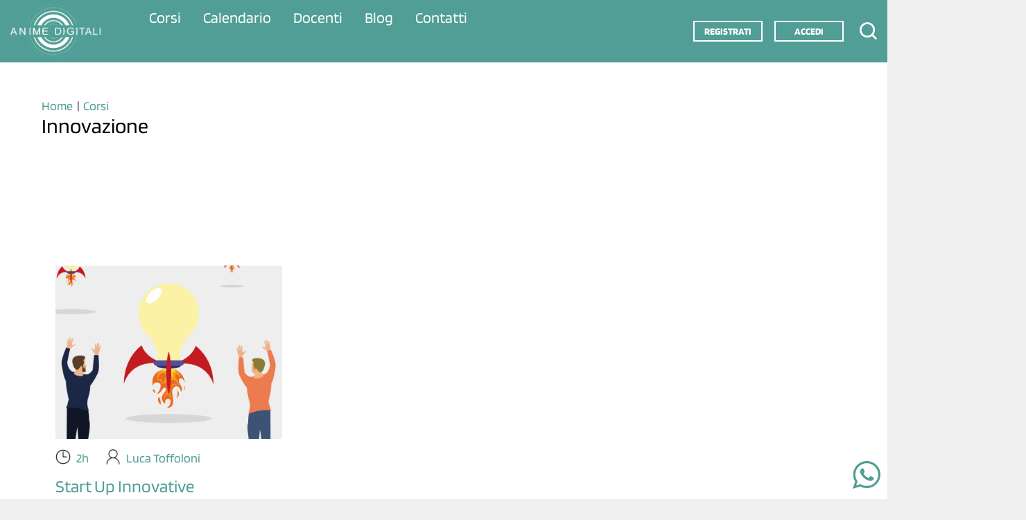

--- FILE ---
content_type: text/html; charset=UTF-8
request_url: https://www.animedigitali.it/corsi/innovazione
body_size: 9556
content:
<!DOCTYPE html>
<html xmlns="http://www.w3.org/1999/xhtml" lang="it" prefix="og: https://ogp.me/ns# fb: https://www.facebook.com/2008/fbml">
<head>
<link rel="preload" as="font" type="font/woff2" crossorigin href="https://fonts.gstatic.com/s/blinker/v12/cIf4MaFatEE-VTaP_JWEdGYmnaBnSL8.woff2">
<link rel="preload" as="font" type="font/woff2" crossorigin href="https://fonts.gstatic.com/s/blinker/v12/cIf9MaFatEE-VTaP9C6hYUsEkIo.woff2">
<link rel="preload"
href="/uploads/anime-digitali-logo-bianco-215x130.webp"
as="image"
type="image/webp"
fetchpriority="high">
<!-- Google Tag Manager -->
<script>
window.dataLayer = window.dataLayer || [];
window.dataLayer.push({
'gtm.start': new Date().getTime(),
event: 'gtm.js'
});
if ('requestIdleCallback' in window) {
requestIdleCallback(function() {
var gtm = document.createElement('script');
gtm.async = true;
gtm.src = 'https://www.googletagmanager.com/gtm.js?id=GTM-TDKZ7FK';
document.head.appendChild(gtm);
});
} else {
setTimeout(function() {
var gtm = document.createElement('script');
gtm.async = true;
gtm.src = 'https://www.googletagmanager.com/gtm.js?id=GTM-TDKZ7FK';
document.head.appendChild(gtm);
}, 200); // fallback per browser vecchi
}
</script>
<!-- End Google Tag Manager -->      
<title>Innovazione - Anime Digitali</title>
<meta http-equiv="Content-Type" content="text/html; charset=utf-8" /> 
<meta name="description" content="Innovazione" />
<meta name="application-name" content="Innovazione" />
<meta name="apple-mobile-web-app-title" content="Innovazione" />
<meta name="viewport" content="width=device-width, height=device-height, initial-scale=1.0, user-scalable=0" />
<meta name="robots" content="index, follow" />
<meta property="og:image:width" content="824" />
<meta property="og:image:height" content="464" />
<meta property="og:image" content="/uploads/corsi/innovazione/start-up-innovative/anime-digitali-corsi-start-up-innovative-824-464.jpg" />
<meta name="twitter:image" content="/uploads/corsi/innovazione/start-up-innovative/anime-digitali-corsi-start-up-innovative-1024-512.jpg" />
<meta property="og:title" content="Innovazione" />
<meta property="og:description" content="Innovazione" />
<meta property="og:site_name" content="Anime Digitali" />
<meta property="og:type" content="website" />
<meta property="og:url" content="https://www.animedigitali.it/corsi/innovazione" />
<meta name="twitter:title" content="Innovazione" />
<meta name="twitter:site" content="@Anime Digitali" />
<meta name="twitter:card" content="summary" />
<script type="text/javascript">
function ffDF() {
function js() {
var s = ["/asset/js/be7/be7eb7d2efb3f2798cca4ff339af30a65d4fc642.js"];
for(var i = 0; i< s.length; i++) {
var e = document.createElement("script");
e.type = "text/javascript"; 
e.src = s[i];
document.head.appendChild(e);
}
setTimeout(function() {
if (typeof ff == "undefined")
window.location.href = window.location.pathname + "?" + (window.location.search ? window.location.search + "&" : "") + "__nocache__" + (window.location.hash ? "#" + window.location.hash : "");
}, 5000);
}   
var a = document.getElementById("above-the-fold");
if(a) a.parentNode.removeChild(a);
js();
}
if (window.addEventListener)
window.addEventListener("load", ffDF, false);
else if (window.attachEvent)
window.attachEvent("onload", ffDF);
else 
window.onload = ffDF;
</script>
<link href="/favicon.ico" rel="icon" type="image/x-icon"/>
<link href="https://www.animedigitali.it/corsi/innovazione/feed/" rel="alternate" type="application/rss+xml"/>
<link href="https://www.animedigitali.it/corsi/innovazione" rel="canonical" />
<link href="/asset/css/943/9434727ee7996b80bd628d6526e1ac2fda69914c.css" rel="stylesheet" type="text/css"/>
</head>
<body>
<!-- Google Tag Manager (noscript) -->
<noscript><iframe src="https://www.googletagmanager.com/ns.html?id=GTM-TDKZ7FK"
height="0" width="0" style="display:none;visibility:hidden"></iframe></noscript>
<!-- End Google Tag Manager (noscript) -->
<img src="/uploads/anime-digitali-logo-bianco.png" fetchpriority="high" width="400" height="150" style="display:none;" />    
<div class="container-fluid">
<div class="section menu col-xs-12"> 
<div class="wrap container">
<div id="L184" class="file col-xs-12 logo-header block"><a class="logo" href="/"><img src="/uploads/anime-digitali-logo-bianco.png" alt="anime-digitali-logo-bianco" title="Anime-digitali-logo-bianco" width="auto" height="auto"></a></div>
<div id="L186" class="file col-xs-12 menu-academy block"><ul><li>
<a href="/corsi">Corsi</a>
</li>
<li>
<a href="/calendario-corsi">Calendario</a>
</li>
<li>
<a href="/docenti">Docenti</a>
</li>
<li>
<a href="/blog">Blog</a>
</li>
<li>
<a href="/contatti">Contatti</a>
</li>
</ul></div>
<div id="L185" class="file col-xs-12 call-to-action block">
<a class="accedi" href="/registrazione" id="inline1"> REGISTRATI </a>
<a class="accedi" href="/login" id="inline2"> ACCEDI </a>
</div>
<div id="L181" class="file col-xs-12 menu-utente block"><ul class="user-profile"><li><a href="/user/account">Profilo</a></li>
<li><a href="/user/manage">Corsi</a></li>
<li><a href="/user/cart">Carrello</a></li>
<li><a class="logout" href="/login?frmAction=logout&amp;ret_url=">Esci</a></li>
</ul></div>
<div id="L182" class="file col-xs-12 user-avatar block"><img src="" alt=""><div class="angle-down"></div>
</div>
<div id="L109" class="search block">
<h4 class="title"> </h4>
<input id="L109-term" name="L109-term" type="text" class="form-control omnisearch-term" value="" onkeydown="ff.cms.search.term(this, event);" placeholder="Ricerca nel sito..."></div>
<div id="L201" class="file col-xs-12 lente block"><svg xmlns="http://www.w3.org/2000/svg" xmlns:xlink="http://www.w3.org/1999/xlink" version="1.1" id="Livello_1" x="0px" y="0px" width="247.7px" height="247.9px" viewbox="0 0 247.7 247.9" style="enable-background:new 0 0 247.7 247.9;" xml:space="preserve" title=""><path d="M242.3,223.9l-45.7-45.7c14.5-18.6,23.2-42,23.2-67.5c0-60.6-49.3-109.9-109.9-109.9C49.3,0.8,0,50.1,0,110.7  c0,60.6,49.3,109.9,109.9,109.9c25.4,0,48.8-8.7,67.5-23.2l45.7,45.7c2.7,2.7,6.1,4,9.6,4c3.5,0,7-1.3,9.6-4  C247.6,237.8,247.6,229.2,242.3,223.9z M27.2,110.7c0-45.6,37.1-82.7,82.7-82.7s82.7,37.1,82.7,82.7c0,45.6-37.1,82.7-82.7,82.7  S27.2,156.3,27.2,110.7z" title=""></path></svg></div>
<div id="L176" class="file col-xs-12 hamburger block"><div class="linea1"></div>
<div class="linea2" title=""></div> 
<div class="linea3" title=""></div> </div>
</div>
</div>
<div class="layer layer1"> 
<div class="section Header"> 
<div class="wrap container">
<div id="L140" class="file popup-cart block">
<div class="text-popup">
<p>Il Prodotto &egrave; stato aggiunto correttamente al carrello</p>
</div>
<div class="link-popup">
<a href="/user/cart">Vai al Carrello</a>
</div>
<div class="contenitore-chiudi">
<div class="linea1-2"></div>
<div class="linea2-2" title=""></div> 
<div class="linea3-2" title=""></div> </div>
</div>
</div>
</div>
</div>
<div class="layer layer2"> 
<div class="section Content col-xs-12"> 
<div id="L106" class="file col-xs-12 mycontent block"></div>
<div id="L21" class="breadcrumb row block"><div class="wrap container">
<ul class="breadcrumb"><li class="nav-home">
<a href="https://www.animedigitali.it">Home</a>
</li>
<li class="nav-item" data-original-title="Corsi">
<a href="https://www.animedigitali.it/corsi">Corsi</a>
</li>
</ul><h1 class="breadcrumb-title">Innovazione</h1>
<script type="application/ld+json">
{
"@context": "https://schema.org",
"@type": "BreadcrumbList",
"itemListElement":
[
{
"@type": "ListItem",
"position": 1,
"item":
{
"@id": "https://www.animedigitali.it",
"name": "Home"
}
}
,{
"@type": "ListItem",
"position": 2,
"item":
{
"@id": "https://www.animedigitali.it/corsi",
"name": "Corsi"
}
}
]
}
</script></div></div>
<div id="L172" class="file col-xs-12 contenitore-x block"><div class="linea1x">
</div>
<div class="linea2x">
</div></div>
<div id="L188" class="form col-xs-12 personalizzato block">
<form method="post" id="MD-Content-form-personalizzato" class="MD-Content-form-personalizzato"> 
<div class="hidden">
<input type="hidden" id="detailaction" name="detailaction" value=""><input type="hidden" id="frmAction" name="frmAction" value=""></div>
<h2 class="">Personalizzato</h2>
<div class="corso required form-group clearfix padding">
<label for="MD-Content-form-personalizzato_29">
Corso*
</label>
<input id="MD-Content-form-personalizzato_29" name="MD-Content-form-personalizzato_29" type="text" class="form-control input" value="" title="Corso_tip"></div>
<div class="nome-e-cognome required form-group clearfix padding">
<label for="MD-Content-form-personalizzato_25">
Nome e Cognome*
</label>
<input id="MD-Content-form-personalizzato_25" name="MD-Content-form-personalizzato_25" type="text" class="form-control input" value="" title="NomeeCognome_tip"></div>
<div class="email required form-group clearfix padding">
<label for="MD-Content-form-personalizzato_26">
E-mail*
</label>
<input id="MD-Content-form-personalizzato_26" name="MD-Content-form-personalizzato_26" type="text" class="form-control input" value="" title="e-mail"></div>
<div class="telefono form-group clearfix padding">
<label for="MD-Content-form-personalizzato_27">
Telefono
</label>
<input id="MD-Content-form-personalizzato_27" name="MD-Content-form-personalizzato_27" type="text" class="form-control input" value="" title="Telefono_tip"></div>
<div class="messaggio required form-group clearfix padding">
<label for="MD-Content-form-personalizzato_28">
Messaggio*
</label>
<textarea class="form-control textarea" id="MD-Content-form-personalizzato_28" name="MD-Content-form-personalizzato_28" title="Messaggio_tip"></textarea></div>
<fieldset class="privacy dlg-tab dlg-privacy"><legend>Privacy</legend>
<div class="form_privacytext form-group clearfix padding">
<textarea class="form-control textarea" id="MD-Content-form-personalizzato_privacy_text" name="MD-Content-form-personalizzato_privacy_text" readonly>form_privacy_text_personalizzato</textarea></div>
<div class="form_privacycheck form-group clearfix padding">
<div>
<input class="radio" id="MD-Content-form-personalizzato_privacy_check_0" name="MD-Content-form-personalizzato_privacy_check" type="radio" value="1"><label for="MD-Content-form-personalizzato_privacy_check_0">Confermo</label>
</div>
<div>
<input class="radio" id="MD-Content-form-personalizzato_privacy_check_1" name="MD-Content-form-personalizzato_privacy_check" type="radio" value="0"><label for="MD-Content-form-personalizzato_privacy_check_1">Non confermo</label>
</div>
</div>
</fieldset><div class="indicates-required"><span class="asterisk">* </span>Campo obbligatorio</div>
<div class="actions col-xs-12 text-right"><a id="MD-Content-form-personalizzato_insert" href="javascript:void(0)" target="_self" class="btn btn-success activebuttons fa-check fa" onclick="ff.cms.form.insert('MD-Content-form-personalizzato');">
Invia
</a></div>
</form>
</div>
<div id="L133" class="file row social-bar block"><!--<div class="social-block">
</div>
-->
<!--
<div class="social-bar">
<a href="" class="facebook-bar "></a> 
<a href="" class="instagram-bar "></a> 
<a href="" class="linkedin-bar "></a>
</div>
-->
<!-- Go to www.addthis.com/dashboard to customize your tools -->
<script type="text/javascript" src="//s7.addthis.com/js/300/addthis_widget.js#pubid=ra-5f7313097910a6be"></script></div>
<div id="L108T" class="virtual-gallery lvl2 corsi corsi-thumb block"><div class="container">
<div class="contenitore-vg-item">
<div class="vg-item">
<div class="contenitore-foto"><img class="immagine" src="/uploads/corsi/innovazione/start-up-innovative/anime-digitali-corsi-start-up-innovative.jpg" alt="start up innovative" title="Lorem ipsum dolor sit amet, consectetur adipiscing elit. Morbi tincidunt lobortis erat, ut mollis lorem tristique id. Nulla molestie venenatis mauris id vestibulum. Integer rhoncus vulputate imperdiet. Nulla facilisi. Sed leo ante, iaculis sit amet pretiu" width="auto" height="auto"></div>
<div class="contenitore-info"><div class="durata"><img src="/uploads/durata.png" alt="durata" title="Durata" width="auto" height="auto"><span>2h</span></div><div class="docente"><img src="/uploads/docente.png" alt="docente" title="Docente" width="auto" height="auto"><span>Luca Toffoloni</span><span></span></div></div>
<h2 class="titolo">Start Up Innovative</h2>
<p class="descrizione"><label>Descrizione</label>Le start up innovative sono societ&agrave; di capitali che hanno come oggetto prevalente, lo sviluppo, la produzione e la<a class="charlimit-link" href="/corsi/innovazione/start-up-innovative">Scopri di pi&ugrave;</a></p>
<a class="allhover" href="/corsi/innovazione/start-up-innovative"></a>
</div>
</div>
</div></div>
<div id="L171" class="form col-xs-12 one-to-one block">
<form method="post" id="MD-Content-form-one-to-one" class="MD-Content-form-one-to-one"> 
<div class="hidden">
<input type="hidden" id="detailaction" name="detailaction" value=""><input type="hidden" id="frmAction" name="frmAction" value=""></div>
<h2 class="">One-to-one</h2>
<div class="corso required form-group clearfix padding">
<label for="MD-Content-form-one-to-one_13">
Corso*
</label>
<input id="MD-Content-form-one-to-one_13" name="MD-Content-form-one-to-one_13" type="text" class="form-control input" value="" title="Corso_tip"></div>
<div class="nome-e-cognome required form-group clearfix padding">
<label for="MD-Content-form-one-to-one_9">
Nome e Cognome*
</label>
<input id="MD-Content-form-one-to-one_9" name="MD-Content-form-one-to-one_9" type="text" class="form-control input" value="" title="NomeeCognome_tip"></div>
<div class="email required form-group clearfix padding">
<label for="MD-Content-form-one-to-one_10">
E-mail*
</label>
<input id="MD-Content-form-one-to-one_10" name="MD-Content-form-one-to-one_10" type="text" class="form-control input" value="" title="e-mail"></div>
<div class="telefono form-group clearfix padding">
<label for="MD-Content-form-one-to-one_11">
Telefono
</label>
<input id="MD-Content-form-one-to-one_11" name="MD-Content-form-one-to-one_11" type="text" class="form-control input" value="" title="Telefono_tip"></div>
<div class="messaggio required form-group clearfix padding">
<label for="MD-Content-form-one-to-one_12">
Messaggio*
</label>
<textarea class="form-control textarea" id="MD-Content-form-one-to-one_12" name="MD-Content-form-one-to-one_12" title="Messaggio_tip"></textarea></div>
<fieldset class="privacy dlg-tab dlg-privacy"><legend>Privacy</legend>
<div class="form_privacytext form-group clearfix padding">
<textarea class="form-control textarea" id="MD-Content-form-one-to-one_privacy_text" name="MD-Content-form-one-to-one_privacy_text" readonly>Ai sensi dell&rsquo;art. 13 del Regolamento generale sulla protezione dei dati (Regolamento (UE) 2016/679),
il trattamento dei Suoi dati sar&agrave; improntato ai principi di correttezza, liceit&agrave; e trasparenza e di tutela della Sua riservatezza e dei Suoi diritti.</textarea></div>
<div class="form_privacycheck form-group clearfix padding">
<div>
<input class="radio" id="MD-Content-form-one-to-one_privacy_check_0" name="MD-Content-form-one-to-one_privacy_check" type="radio" value="1"><label for="MD-Content-form-one-to-one_privacy_check_0">Confermo</label>
</div>
<div>
<input class="radio" id="MD-Content-form-one-to-one_privacy_check_1" name="MD-Content-form-one-to-one_privacy_check" type="radio" value="0"><label for="MD-Content-form-one-to-one_privacy_check_1">Non confermo</label>
</div>
</div>
</fieldset><div class="indicates-required"><span class="asterisk">* </span>Campo obbligatorio</div>
<div class="actions col-xs-12 text-right"><a id="MD-Content-form-one-to-one_insert" href="javascript:void(0)" target="_self" class="btn btn-success activebuttons fa-check fa" onclick="ff.cms.form.insert('MD-Content-form-one-to-one');">
Invia
</a></div>
<script src="https://www.google.com/recaptcha/api.js?render=6LenM38kAAAAAE_Lb8MS6ODctq2vzzBzKEJwnrc2"></script><div class="captcha" data-sitekey="6LenM38kAAAAAE_Lb8MS6ODctq2vzzBzKEJwnrc2"></div>
</form>
</div>
<div id="L173" class="form col-xs-12 in-azienda block">
<form method="post" id="MD-Content-form-in-azienda" class="MD-Content-form-in-azienda"> 
<div class="hidden">
<input type="hidden" id="detailaction" name="detailaction" value=""><input type="hidden" id="frmAction" name="frmAction" value=""></div>
<h2 class="">In azienda</h2>
<div class="corso required form-group clearfix padding">
<label for="MD-Content-form-in-azienda_18">
Corso*
</label>
<input id="MD-Content-form-in-azienda_18" name="MD-Content-form-in-azienda_18" type="text" class="form-control input" value="" title="Corso_tip"></div>
<div class="n-partecipanti required form-group clearfix padding">
<label for="MD-Content-form-in-azienda_30">
N&deg; partecipanti*
</label>
<input id="MD-Content-form-in-azienda_30" name="MD-Content-form-in-azienda_30" type="text" class="form-control input" value="" title="Npartecipanti_tip"></div>
<div class="ragione-sociale required form-group clearfix padding">
<label for="MD-Content-form-in-azienda_19">
Ragione Sociale*
</label>
<input id="MD-Content-form-in-azienda_19" name="MD-Content-form-in-azienda_19" type="text" class="form-control input" value="" title="RagioneSociale_tip"></div>
<div class="email required form-group clearfix padding">
<label for="MD-Content-form-in-azienda_15">
E-mail*
</label>
<input id="MD-Content-form-in-azienda_15" name="MD-Content-form-in-azienda_15" type="text" class="form-control input" value="" title="e-mail"></div>
<div class="telefono form-group clearfix padding">
<label for="MD-Content-form-in-azienda_16">
Telefono
</label>
<input id="MD-Content-form-in-azienda_16" name="MD-Content-form-in-azienda_16" type="text" class="form-control input" value="" title="Telefono_tip"></div>
<div class="messaggio required form-group clearfix padding">
<label for="MD-Content-form-in-azienda_17">
Messaggio*
</label>
<textarea class="form-control textarea" id="MD-Content-form-in-azienda_17" name="MD-Content-form-in-azienda_17" title="Messaggio_tip"></textarea></div>
<fieldset class="privacy dlg-tab dlg-privacy"><legend>Privacy</legend>
<div class="form_privacytext form-group clearfix padding">
<textarea class="form-control textarea" id="MD-Content-form-in-azienda_privacy_text" name="MD-Content-form-in-azienda_privacy_text" readonly>Ai sensi dell&rsquo;art. 13 del Regolamento generale sulla protezione dei dati (Regolamento (UE) 2016/679),
il trattamento dei Suoi dati sar&agrave; improntato ai principi di correttezza, liceit&agrave; e trasparenza e di tutela della Sua riservatezza e dei Suoi diritti.</textarea></div>
<div class="form_privacycheck form-group clearfix padding">
<div>
<input class="radio" id="MD-Content-form-in-azienda_privacy_check_0" name="MD-Content-form-in-azienda_privacy_check" type="radio" value="1"><label for="MD-Content-form-in-azienda_privacy_check_0">Confermo</label>
</div>
<div>
<input class="radio" id="MD-Content-form-in-azienda_privacy_check_1" name="MD-Content-form-in-azienda_privacy_check" type="radio" value="0"><label for="MD-Content-form-in-azienda_privacy_check_1">Non confermo</label>
</div>
</div>
</fieldset><div class="indicates-required"><span class="asterisk">* </span>Campo obbligatorio</div>
<div class="actions col-xs-12 text-right"><a id="MD-Content-form-in-azienda_insert" href="javascript:void(0)" target="_self" class="btn btn-success activebuttons fa-check fa" onclick="ff.cms.form.insert('MD-Content-form-in-azienda');">
Invia
</a></div>
</form>
</div>
<div id="L170" class="file col-xs-12 richiedi-un-corso block"><div class="wrap container">
<h2>Richiedi un corso:</h2>
<p class="onetoone"><span class="colorato">One-to-one</span></p>
<p class="azienda"><span class="colorato">In azienda</span></p>
<p class="personalizza"><span class="colorato">Personalizzato</span></p>
</div></div>
</div>
</div>
<div id="L127" class="file col-xs-12 scratch block">    
<div class="contenitore-chat desktop">
<div class="contenitore-x">
<div class="linea1"></div>
<div class="linea3"></div> 
</div>
<div class="contenitore-profilo">
<div class="immagine"></div>
<div class="testo">
<p>Anime Digitali</p>
<p>online</p>
</div>
</div>
<div class="contenitore-centrale">
<div class="messaggio-1">
<p>Come possiamo esserti d'aiuto?</p>
<p id="time"></p>
</div>
</div>
<a target="blank" href="https://api.whatsapp.com/send?phone=390270005667&amp;text=Salve,%20vorrei%20qualche%20informazione%20in%20merito%20ai%20vostri%20corsi." alt="Scrivici con Whatsapp allo 0270005667">
<div class="contenitore-invio">
<div class="testo">Contattaci</div>
<div class="invio">
<div class="triangolo"></div>
</div>
</div></a>
</div>
<div class="icona-whazzy"><svg xmlns="http://www.w3.org/2000/svg" xmlns:xlink="http://www.w3.org/1999/xlink" version="1.1" id="Livello_1" x="0px" y="0px" width="1000px" height="1000px" viewbox="0 0 1000 1000" enable-background="new 0 0 1000 1000" xml:space="preserve"><title>brand-whatsapp</title><path fill="#25D366" d="M1000,487.1c0,269-219.8,487.1-490.9,487.1c-86.1,0-166.9-22-237.3-60.6L0,1000l88.6-261.4  c-44.7-73.4-70.4-159.5-70.4-251.5C18.2,218.1,238,0,509.1,0S1000,218.1,1000,487.1L1000,487.1z M509.1,77.5  c-227.6,0-412.7,183.7-412.7,409.6c0,89.6,29.2,172.6,78.6,240.1l-51.6,152.1L282,828.9c65.2,42.8,143.3,67.8,227.1,67.8  c227.6,0,412.7-183.7,412.7-409.5S736.7,77.5,509.1,77.5L509.1,77.5z M757,599.3c-3-5-11.1-8-23.1-13.9c-12-6-71.2-34.9-82.2-38.8  c-11.1-4-19.1-6-27.1,6s-31.1,38.8-38.1,46.8s-14,9-26.1,3c-12-6-50.8-18.6-96.8-59.3c-35.8-31.7-59.9-70.7-66.9-82.7  S396,441.9,402,436c5.4-5.4,12-13.9,18.1-20.9s8-12,12-19.9s2-14.9-1-20.9S404,309.6,394,285.7s-20-19.9-27.1-19.9c-7,0-15-1-23.1-1  c-8,0-21.1,3-32.1,14.9s-42.1,40.9-42.1,99.6c0,58.8,43.1,115.5,49.1,123.5S401.9,635.2,524.3,683s122.4,31.8,144.4,29.9  c22-2,71.2-28.9,81.2-56.8S759.9,604.3,757,599.3L757,599.3z"></path></svg></div>
</div>
<div id="L110" class="file footer block"><div class="wrap container"><div class="blocco-ad">
<a class="logo" href="/"><img src="/uploads/anime-digitali-logo-bianco.png" alt="anime-digitali-logo-bianco" title="Anime-digitali-logo-bianco" width="auto" height="auto"></a>
</div>
<div class="info">
<p>via Fratelli Bronzetti 11, 20129 Milano</p>
<a href="mailto:info@animedigitali.it">info@animedigitali.it</a>
<a href="tel:+390270005667">+39 0270005667</a>
<p>P.iva: 10323800960</p>
<p>Cap. Soc. &euro; 160.000,00 i.v.</p>
<a href="/cookie" target="_blank">Cookie-policy</a>
<a href="/privacy" class="privacy" target="_blank">Privacy</a>
<p class="registrato">Anime Digitali &egrave; un marchio registrato da <strong><a target="_blank" href="https://www.lucatoffoloni.it/">Code Me Green Srl</a></strong></p>
</div>
<div class="riga-social-footer">
<a class="cmg" href="https://www.codemegreen.com/" target="blank"><img class="bollino-eco" src="/uploads/bollino-eco-2021.png" alt="bollino-eco-" title="Bollino-eco-" width="auto" height="auto"></a>
<div class="social-icon">
<a href="https://www.instagram.com/" id="inline3"><svg xmlns="http://www.w3.org/2000/svg" xmlns:xlink="http://www.w3.org/1999/xlink" version="1.1" id="Livello_1" x="0px" y="0px" width="247.7px" height="247.9px" viewbox="0 0 247.7 247.9" style="fill: white;" xml:space="preserve"><g><path d="M178.5,0.1H69.3C31,0.1,0,31.1,0,69.3v109.2c0,38.3,31,69.3,69.3,69.3h109.2c38.3,0,69.3-31,69.3-69.3V69.3   C247.7,31.1,216.7,0.1,178.5,0.1z M124.3,187.7c-35,0.1-63.9-28.6-63.9-63.7c0-35,28.8-63.9,63.8-63.8   c35.1,0.1,63.6,28.7,63.6,63.7C187.9,158.8,159.3,187.6,124.3,187.7z M190.3,72.8c-8.4,0-15-6.6-15-15c0-8.4,6.7-15.1,15-15.1   c8.3,0,15.1,6.8,15.1,15.1C205.4,66.1,198.6,72.8,190.3,72.8z" style="fill: white;"></path><path d="M124.4,81.4c-23.8-0.1-42.8,18.8-42.8,42.5c0,23.6,18.9,42.6,42.4,42.6c23.6,0,42.6-18.9,42.7-42.4   C166.7,100.5,147.8,81.5,124.4,81.4z" style="fill: white;"></path></g></svg></a> 
<a href="https://www.facebook.com" id="inline6"><svg xmlns="http://www.w3.org/2000/svg" xmlns:xlink="http://www.w3.org/1999/xlink" version="1.1" id="Livello_1" x="0px" y="0px" width="159.9px" height="297.6px" viewbox="0 0 159.9 297.6" style="fill: white;" xml:space="preserve"><style type="text/css">
.st0{fill:none;}
</style><path d="M49,297.6c0-45,0-89.6,0-134.4c-16.5,0-32.6,0-49,0c0-17.1,0-33.9,0-51.2c16.5,0,32.8,0,49.3,0c0-7.6-0.1-14.7,0-21.9  c0.2-8-0.1-16,0.9-23.9C54,34.7,77.9,8.2,109.5,2.7c16-2.8,32.5-1.9,49.2-2.7c0,18.1,0,34.9,0,51.9c-10.9,0-21.4-0.1-32,0  c-15.2,0.2-25.2,9-26.1,24c-0.7,11.8-0.1,23.6-0.1,35.5c0,0.2,0.3,0.4,0.7,0.9c19.3,0,38.8,0,58.6,0c-2.8,17.2-5.6,34-8.5,51.2  c-17.2,0-34,0-50.7,0c0,45,0,89.5,0,134.2" style="fill: white;"></path><line class="st0" x1="61.3" y1="696.6" x2="185.3" y2="696.6"></line><g><path d="M750.3,739.1c0.3,11.5-1.7,22.7-4.9,33.7c-6,20.7-15.5,40-26.2,58.6c-19.4,33.6-42.6,64.5-68,93.9   c-5.3,6.1-11.5,6.1-16.8,0c-25.3-29.4-48.6-60.2-68-93.9c-11.4-19.7-21.3-40.1-27.2-62.2c-8.6-31.9-4.1-61.8,14.2-89.2   c16.4-24.6,39.5-40.4,68.7-45.7c41.5-7.5,76.5,5.3,103.9,37.3c13.5,15.8,21.2,34.4,23.8,55.1c0.3,2.1,0.5,4.2,0.6,6.4   C750.4,735,750.3,737.1,750.3,739.1z M642.8,794c29.8,0,54-24.2,54.1-54.1c0-29.8-24-54.2-54-54.2c-31.4,0-54.3,25.5-54.2,54.2   C588.8,769.8,613,794,642.8,794z" style="fill: white;"></path></g><g><path d="M344,797c-8.3-0.1-16.6-0.2-25-0.2c-2.6,0-3.4-0.6-3.5-3.3c-1.1-55.9-41.9-103.9-97-114.3c-6.4-1.2-13.1-1.5-19.6-1.9   c-2.4-0.2-3.1-0.8-3.1-3.2c0.1-8.4-0.1-16.8-0.1-25.3c3.7,0,7.4,0,11.1,0c0.8,0.2,1.7,0.5,2.5,0.6c4.9,0.7,9.8,1,14.6,2   c31.7,6.3,58.7,21.3,80.7,45c19.5,21.1,32,45.9,37,74.2c0.9,5.1,1.6,10.3,2.3,15.4C344,789.6,344,793.3,344,797z" style="fill: white;"></path><path d="M46.3,734.9c-0.5-11.2,4-21.8,13.6-30.5c6.7-6,12.8-12.6,19.2-19c10.5-10.4,22.1-10.6,32.7-0.3   c11.6,11.4,23.1,23,34.5,34.5c5.3,5.4,8.8,11.6,7.5,19.5c-0.9,5.3-3.7,9.5-7.4,13.2c-6.9,6.9-13.9,13.8-20.8,20.7   c-3.1,3-3.2,3.7-1.5,7.6c5.9,13.6,14.6,25.2,24.1,36.4c14.3,16.7,30.2,31.7,48.9,43.4c5.1,3.2,10.5,5.7,15.8,8.5   c2.6,1.4,4.4,0.2,6.1-1.6c7.1-7.2,14.2-14.3,21.3-21.4c3.5-3.5,7.5-6.1,12.4-7.1c7.1-1.4,13,1,18.1,5.7c5.7,5.3,11.2,11,16.8,16.5   c6.5,6.5,13,13,19.5,19.6c10.5,10.7,10.4,22.2-0.1,32.9c-7.1,7.2-14.2,14.3-21.2,21.5c-7.4,7.5-16.4,11.1-26.8,11.3   c-17.6,0.4-34-4.4-49.9-11.3c-44.9-19.6-82.2-49.1-112.7-87.3c-18.9-23.6-34.2-49.2-43.9-77.9C49,759,46.3,748.1,46.3,734.9z" style="fill: white;"></path><path d="M196.1,729.7c0-9.5,0-18.7,0-27.8c48.4-2,95.8,40.7,94.8,94.8c-0.9,0-1.8,0-2.8,0c-7.4,0-14.7-0.1-22.1,0.1   c-2.5,0-3.2-0.6-3.4-3.2c-2-29-16.8-48.9-43.7-59.7c-5.7-2.3-12.2-2.7-18.3-3.9C199.3,729.8,197.9,729.8,196.1,729.7z" style="fill: white;"></path></g><g><path d="M960.8,724c0.8-2.4,1.6-4.7,2.3-6.6c30.1,29.8,60.2,59.7,90.3,89.6c-30,29.8-60,59.5-90.2,89.5c-0.7-2-1.6-4.4-2.4-6.8   C960.8,834.5,960.8,779.3,960.8,724z" style="fill: white;"></path><path d="M975.7,703.8c3.9-0.7,7.2-1.8,10.5-1.9c9.1-0.2,18.3-0.1,27.4-0.1c73,0,145.9,0,218.8,0.1c3.9,0,7.7,1,11.6,1.6   c0,0.3,0,0.7,0,1c-0.6,0.6-1.1,1.3-1.7,1.8c-41.3,41.4-82.5,82.8-123.8,124.2c-5.5,5.5-11.2,5.6-16.7,0   c-41.3-41.4-82.5-82.8-123.8-124.2C977.4,705.8,976.9,705.1,975.7,703.8z" style="fill: white;"></path><path d="M976,909.4c30.3-30,60.2-59.8,90.4-89.6c0.3,0.3,0.9,0.8,1.5,1.4c7.3,7.4,14.7,14.8,22,22.1c11.8,11.8,28.6,11.8,40.5,0   c7.9-7.9,15.9-15.7,23.6-23.3c29.9,29.7,59.9,59.4,90.6,89.9c-3.5,0.8-6.4,1.5-9.3,2.1c-1,0.2-2.1,0.1-3.2,0.1   c-81.3,0-162.6,0-244,0C984.1,912,980.1,911.5,976,909.4z" style="fill: white;"></path><path d="M1257.3,717.7c1.5,2.9,2.3,6.7,2.3,10.7c0,52.4,0,104.8-0.1,157.2c0,2.7-0.7,5.4-1.2,8c-0.2,1.1-0.8,2.2-1.1,2.8   c-30-29.7-60-59.5-90-89.3C1197.2,777.4,1227.3,747.5,1257.3,717.7z" style="fill: white;"></path></g><path d="M899.5,156.7c-42-0.1-76.7,34.5-76.6,76.5c0,42.1,34.6,76.6,76.7,76.5c42-0.1,76.4-34.6,76.3-76.6  C975.8,191.1,941.6,156.9,899.5,156.7z M899.2,289.4c-31.1,0-56-25.1-56-56.2c0-31.2,25.1-56.2,56.4-56.1  c31,0.1,55.9,25.2,55.9,56.4C955.5,264.5,930.4,289.4,899.2,289.4z" style="fill: white;"></path><g id="ZtT0t5.tif"><g><path d="M551.5,84.7c3.7,0,7.3,0,11,0c1.3,0.4,2.6,0.3,3.9,0.5c13.7,1.8,26.1,6.9,37,15.5c2.6,2.1,5.1,4.3,7.4,6.6    c0.6,0.6,1.3,0.9,2.1,0.7c0.3-0.1,0.6-0.1,0.8-0.2c15.5-3.3,30.1-8.9,43.8-16.8c0.3-0.2,0.6-0.3,0.9-0.5c0.5-0.2,0.7,0.1,0.5,0.5    c-0.2,0.8-0.5,1.5-0.7,2.3c-5.9,15.5-15.8,27.8-29.6,37c-0.3,0.2-0.8,0.3-1,1c14.5-1.8,28.2-5.7,41.4-11.5c0,0.2,0,0.4,0,0.6    c-3.6,5.2-7.4,10.3-11.6,15c-4.1,4.6-8.4,9-12.9,13.1c-3.6,3.3-7.5,6.4-11.4,9.3c-0.9,0.6-1.2,1.4-1.1,2.4    c0.1,1.2,0.2,2.3,0.2,3.5c0.1,6-0.1,12-0.5,18c-0.4,6.5-1.2,12.9-2.2,19.3c-2.2,13.4-5.5,26.4-10.1,39.1    c-4.5,12.5-10,24.6-16.6,36.1c-7.2,12.6-15.5,24.3-25.1,35.2c-5.8,6.7-12.1,13-18.7,18.8c-8.2,7.2-16.8,13.7-26.1,19.5    c-12.8,8.1-26.3,14.6-40.5,19.6c-11.5,4-23.2,7-35.2,9c-6.4,1.1-12.9,1.9-19.4,2.4c-4,0.3-8,0.6-12.1,0.6c-0.5,0-0.9,0-1.4,0.2    c-3.5,0-6.9,0-10.4,0c-0.4-0.2-0.9-0.2-1.4-0.2c-1.6,0-3.3-0.2-4.9-0.2c-5.3-0.2-10.6-0.8-15.9-1.4c-12.8-1.6-25.4-4.4-37.7-8.4    c-17-5.5-33-13-48.2-22.4c-0.4-0.3-0.9-0.5-1.3-1.2c9.9,1,19.6,1.3,29.3,0.5c9.7-0.8,19.3-2.4,28.7-5c9.4-2.6,18.5-6.1,27.2-10.5    c8.9-4.5,23.1-13.6,24.4-15.8c-0.3-0.2-0.6-0.1-1-0.1c-4.7-0.1-9.4-0.8-14-1.9c-16.5-4-30.1-12.5-40.8-25.5    c-5.6-6.7-9.8-14.3-12.7-22.5c-0.2-0.4-0.3-0.9-0.4-1.3c-0.1-0.4,0.1-0.6,0.5-0.6c0.3,0,0.6,0.1,0.8,0.1    c5.6,0.9,11.2,1.3,16.9,0.9c4.5-0.3,9-1,13.5-2c0.3-0.1,0.6-0.1,0.8-0.5c-0.6-0.1-1-0.3-1.5-0.4c-13.1-3.1-24.5-9.3-34.2-18.5    c-8.2-7.7-14.3-16.8-18.4-27.3c-3.3-8.5-5-17.3-5-26.5c0-1.5,0.2-1.6,1.5-0.9c0,0,0.1,0,0.1,0.1c9.3,4.9,19.2,7.6,29.7,8.4    c0.5,0,1.1,0.1,1.6-0.1c-0.1-0.5-0.5-0.6-0.8-0.8c-5.2-3.7-9.9-8-14-12.9c-13.5-16.4-19.2-35.2-17.2-56.2    c0.9-9.4,3.7-18.3,8.1-26.8c0.4-0.7,0.7-1.4,1.2-2.1c0.5-0.8,0.7-0.8,1.4-0.1c0.2,0.2,0.3,0.4,0.4,0.5c2.6,3.1,5.3,6.2,8.1,9.2    c5.6,5.8,11.3,11.5,17.4,16.7c12,10.3,25,19.1,39,26.5c11.8,6.3,24.1,11.4,37,15.3c10.5,3.2,21.2,5.6,32.1,7.2    c5.9,0.8,11.8,1.5,17.7,1.8c1.7,0.1,1.7,0.1,1.4-1.5c0-0.1,0-0.2-0.1-0.3c-1.7-8.3-2-16.6-0.8-25c2.5-17.9,10.4-33,23.7-45.3    c11.2-10.3,24.4-16.6,39.5-18.9C547.7,85.2,549.6,85,551.5,84.7z" style="fill: white;"></path></g></g><path d="M978.7,135.8c9.9,0,18.1,8.1,18.1,18.1c0,10-8,18-18.1,18c-10.1,0-18-7.9-18-18C960.7,143.8,968.8,135.8,978.7,135.8z" style="fill: white;"></path><path d="M964.6,84.5H833.5c-45.9,0-83.2,37.2-83.2,83.2v131.1c0,45.9,37.2,83.2,83.2,83.2h131.1c45.9,0,83.2-37.2,83.2-83.2V167.7  C1047.8,121.7,1010.5,84.5,964.6,84.5z M1026.7,297.3c0,35.1-28.4,63.5-63.5,63.5H834.9c-35.1,0-63.5-28.4-63.5-63.5V169.1  c0-35.1,28.4-63.5,63.5-63.5h128.2c35.1,0,63.5,28.4,63.5,63.5V297.3z" style="fill: white;"></path></svg></a>
<a href="https://it.linkedin.com" id="inline20"><svg xmlns="http://www.w3.org/2000/svg" xmlns:xlink="http://www.w3.org/1999/xlink" version="1.1" id="Livello_1" x="0px" y="0px" width="297.7px" height="297.6px" viewbox="0 0 297.7 297.6" style="fill: white;" xml:space="preserve"><style type="text/css">
.st0{fill:none;}
</style><line class="st0" x1="148.9" y1="696.6" x2="272.9" y2="696.6"></line><g><path d="M164.5,124.2c11.5-16.7,27-26.7,46.7-29.6c20.3-2.9,40.1-1,57.7,10.5c15.8,10.3,23,26.3,25.8,44.1   c2.1,13.5,3.2,27.4,3.4,41.1c0.5,33.8,0.2,67.6,0.1,101.4c0,5.8,0,5.8-5.8,5.8c-17.4,0-34.8-0.1-52.2,0.1c-4,0-5.2-1.1-5.2-5.1   c0.1-32.9,0.2-65.9,0-98.8c0-6.5-0.7-13-1.7-19.4c-3.2-18.6-16.3-28-35-25.3c-17.3,2.4-26.6,11.4-29.5,29.3   c-1.1,6.7-1.7,13.5-1.7,20.3c-0.2,31-0.1,62.1-0.1,93.1c0,5.8,0,5.8-6,5.8c-17.1,0-34.2-0.1-51.4,0.1c-3.6,0-5.1-0.7-5.1-4.7   c0.1-63.3,0.1-126.5,0-189.8c0-3.6,1.1-4.8,4.7-4.7c16.8,0.2,33.7,0.2,50.5,0c4,0,4.9,1.4,4.8,5.1   C164.3,110.4,164.5,117.3,164.5,124.2z" style="fill: white;"></path><path d="M66.9,198.2c0,31.3-0.1,62.7,0.1,94c0,4.1-1.1,5.5-5.3,5.4c-17.4-0.2-34.8-0.2-52.2,0c-3.6,0-5.1-0.7-5-4.8   c0.1-63.2,0.1-126.5,0-189.7c0-3.5,0.9-4.8,4.6-4.8c17.7,0.2,35.4,0.2,53.1,0c3.9,0,4.9,1.3,4.9,5C66.8,135,66.9,166.6,66.9,198.2z   " style="fill: white;"></path><path d="M72.1,36.4c-0.1,19.8-16.5,36.2-36.3,36.3C16.1,72.8-0.7,56-0.6,36C-0.5,16,15.9-0.1,36.2,0C56.2,0.1,72.2,16.3,72.1,36.4z   " style="fill: white;"></path></g></svg></a>
</div>
<p>Credits: <a href="https://www.lucatoffoloni.it/" target="_blank">Code Me Green S.r.l.</a></p>
</div>
</div></div>
</div>
</body>
</html>

--- FILE ---
content_type: text/html; charset=utf-8
request_url: https://www.google.com/recaptcha/api2/anchor?ar=1&k=6LenM38kAAAAAE_Lb8MS6ODctq2vzzBzKEJwnrc2&co=aHR0cHM6Ly93d3cuYW5pbWVkaWdpdGFsaS5pdDo0NDM.&hl=en&v=PoyoqOPhxBO7pBk68S4YbpHZ&size=invisible&anchor-ms=20000&execute-ms=30000&cb=65hcsg5jmr2i
body_size: 49704
content:
<!DOCTYPE HTML><html dir="ltr" lang="en"><head><meta http-equiv="Content-Type" content="text/html; charset=UTF-8">
<meta http-equiv="X-UA-Compatible" content="IE=edge">
<title>reCAPTCHA</title>
<style type="text/css">
/* cyrillic-ext */
@font-face {
  font-family: 'Roboto';
  font-style: normal;
  font-weight: 400;
  font-stretch: 100%;
  src: url(//fonts.gstatic.com/s/roboto/v48/KFO7CnqEu92Fr1ME7kSn66aGLdTylUAMa3GUBHMdazTgWw.woff2) format('woff2');
  unicode-range: U+0460-052F, U+1C80-1C8A, U+20B4, U+2DE0-2DFF, U+A640-A69F, U+FE2E-FE2F;
}
/* cyrillic */
@font-face {
  font-family: 'Roboto';
  font-style: normal;
  font-weight: 400;
  font-stretch: 100%;
  src: url(//fonts.gstatic.com/s/roboto/v48/KFO7CnqEu92Fr1ME7kSn66aGLdTylUAMa3iUBHMdazTgWw.woff2) format('woff2');
  unicode-range: U+0301, U+0400-045F, U+0490-0491, U+04B0-04B1, U+2116;
}
/* greek-ext */
@font-face {
  font-family: 'Roboto';
  font-style: normal;
  font-weight: 400;
  font-stretch: 100%;
  src: url(//fonts.gstatic.com/s/roboto/v48/KFO7CnqEu92Fr1ME7kSn66aGLdTylUAMa3CUBHMdazTgWw.woff2) format('woff2');
  unicode-range: U+1F00-1FFF;
}
/* greek */
@font-face {
  font-family: 'Roboto';
  font-style: normal;
  font-weight: 400;
  font-stretch: 100%;
  src: url(//fonts.gstatic.com/s/roboto/v48/KFO7CnqEu92Fr1ME7kSn66aGLdTylUAMa3-UBHMdazTgWw.woff2) format('woff2');
  unicode-range: U+0370-0377, U+037A-037F, U+0384-038A, U+038C, U+038E-03A1, U+03A3-03FF;
}
/* math */
@font-face {
  font-family: 'Roboto';
  font-style: normal;
  font-weight: 400;
  font-stretch: 100%;
  src: url(//fonts.gstatic.com/s/roboto/v48/KFO7CnqEu92Fr1ME7kSn66aGLdTylUAMawCUBHMdazTgWw.woff2) format('woff2');
  unicode-range: U+0302-0303, U+0305, U+0307-0308, U+0310, U+0312, U+0315, U+031A, U+0326-0327, U+032C, U+032F-0330, U+0332-0333, U+0338, U+033A, U+0346, U+034D, U+0391-03A1, U+03A3-03A9, U+03B1-03C9, U+03D1, U+03D5-03D6, U+03F0-03F1, U+03F4-03F5, U+2016-2017, U+2034-2038, U+203C, U+2040, U+2043, U+2047, U+2050, U+2057, U+205F, U+2070-2071, U+2074-208E, U+2090-209C, U+20D0-20DC, U+20E1, U+20E5-20EF, U+2100-2112, U+2114-2115, U+2117-2121, U+2123-214F, U+2190, U+2192, U+2194-21AE, U+21B0-21E5, U+21F1-21F2, U+21F4-2211, U+2213-2214, U+2216-22FF, U+2308-230B, U+2310, U+2319, U+231C-2321, U+2336-237A, U+237C, U+2395, U+239B-23B7, U+23D0, U+23DC-23E1, U+2474-2475, U+25AF, U+25B3, U+25B7, U+25BD, U+25C1, U+25CA, U+25CC, U+25FB, U+266D-266F, U+27C0-27FF, U+2900-2AFF, U+2B0E-2B11, U+2B30-2B4C, U+2BFE, U+3030, U+FF5B, U+FF5D, U+1D400-1D7FF, U+1EE00-1EEFF;
}
/* symbols */
@font-face {
  font-family: 'Roboto';
  font-style: normal;
  font-weight: 400;
  font-stretch: 100%;
  src: url(//fonts.gstatic.com/s/roboto/v48/KFO7CnqEu92Fr1ME7kSn66aGLdTylUAMaxKUBHMdazTgWw.woff2) format('woff2');
  unicode-range: U+0001-000C, U+000E-001F, U+007F-009F, U+20DD-20E0, U+20E2-20E4, U+2150-218F, U+2190, U+2192, U+2194-2199, U+21AF, U+21E6-21F0, U+21F3, U+2218-2219, U+2299, U+22C4-22C6, U+2300-243F, U+2440-244A, U+2460-24FF, U+25A0-27BF, U+2800-28FF, U+2921-2922, U+2981, U+29BF, U+29EB, U+2B00-2BFF, U+4DC0-4DFF, U+FFF9-FFFB, U+10140-1018E, U+10190-1019C, U+101A0, U+101D0-101FD, U+102E0-102FB, U+10E60-10E7E, U+1D2C0-1D2D3, U+1D2E0-1D37F, U+1F000-1F0FF, U+1F100-1F1AD, U+1F1E6-1F1FF, U+1F30D-1F30F, U+1F315, U+1F31C, U+1F31E, U+1F320-1F32C, U+1F336, U+1F378, U+1F37D, U+1F382, U+1F393-1F39F, U+1F3A7-1F3A8, U+1F3AC-1F3AF, U+1F3C2, U+1F3C4-1F3C6, U+1F3CA-1F3CE, U+1F3D4-1F3E0, U+1F3ED, U+1F3F1-1F3F3, U+1F3F5-1F3F7, U+1F408, U+1F415, U+1F41F, U+1F426, U+1F43F, U+1F441-1F442, U+1F444, U+1F446-1F449, U+1F44C-1F44E, U+1F453, U+1F46A, U+1F47D, U+1F4A3, U+1F4B0, U+1F4B3, U+1F4B9, U+1F4BB, U+1F4BF, U+1F4C8-1F4CB, U+1F4D6, U+1F4DA, U+1F4DF, U+1F4E3-1F4E6, U+1F4EA-1F4ED, U+1F4F7, U+1F4F9-1F4FB, U+1F4FD-1F4FE, U+1F503, U+1F507-1F50B, U+1F50D, U+1F512-1F513, U+1F53E-1F54A, U+1F54F-1F5FA, U+1F610, U+1F650-1F67F, U+1F687, U+1F68D, U+1F691, U+1F694, U+1F698, U+1F6AD, U+1F6B2, U+1F6B9-1F6BA, U+1F6BC, U+1F6C6-1F6CF, U+1F6D3-1F6D7, U+1F6E0-1F6EA, U+1F6F0-1F6F3, U+1F6F7-1F6FC, U+1F700-1F7FF, U+1F800-1F80B, U+1F810-1F847, U+1F850-1F859, U+1F860-1F887, U+1F890-1F8AD, U+1F8B0-1F8BB, U+1F8C0-1F8C1, U+1F900-1F90B, U+1F93B, U+1F946, U+1F984, U+1F996, U+1F9E9, U+1FA00-1FA6F, U+1FA70-1FA7C, U+1FA80-1FA89, U+1FA8F-1FAC6, U+1FACE-1FADC, U+1FADF-1FAE9, U+1FAF0-1FAF8, U+1FB00-1FBFF;
}
/* vietnamese */
@font-face {
  font-family: 'Roboto';
  font-style: normal;
  font-weight: 400;
  font-stretch: 100%;
  src: url(//fonts.gstatic.com/s/roboto/v48/KFO7CnqEu92Fr1ME7kSn66aGLdTylUAMa3OUBHMdazTgWw.woff2) format('woff2');
  unicode-range: U+0102-0103, U+0110-0111, U+0128-0129, U+0168-0169, U+01A0-01A1, U+01AF-01B0, U+0300-0301, U+0303-0304, U+0308-0309, U+0323, U+0329, U+1EA0-1EF9, U+20AB;
}
/* latin-ext */
@font-face {
  font-family: 'Roboto';
  font-style: normal;
  font-weight: 400;
  font-stretch: 100%;
  src: url(//fonts.gstatic.com/s/roboto/v48/KFO7CnqEu92Fr1ME7kSn66aGLdTylUAMa3KUBHMdazTgWw.woff2) format('woff2');
  unicode-range: U+0100-02BA, U+02BD-02C5, U+02C7-02CC, U+02CE-02D7, U+02DD-02FF, U+0304, U+0308, U+0329, U+1D00-1DBF, U+1E00-1E9F, U+1EF2-1EFF, U+2020, U+20A0-20AB, U+20AD-20C0, U+2113, U+2C60-2C7F, U+A720-A7FF;
}
/* latin */
@font-face {
  font-family: 'Roboto';
  font-style: normal;
  font-weight: 400;
  font-stretch: 100%;
  src: url(//fonts.gstatic.com/s/roboto/v48/KFO7CnqEu92Fr1ME7kSn66aGLdTylUAMa3yUBHMdazQ.woff2) format('woff2');
  unicode-range: U+0000-00FF, U+0131, U+0152-0153, U+02BB-02BC, U+02C6, U+02DA, U+02DC, U+0304, U+0308, U+0329, U+2000-206F, U+20AC, U+2122, U+2191, U+2193, U+2212, U+2215, U+FEFF, U+FFFD;
}
/* cyrillic-ext */
@font-face {
  font-family: 'Roboto';
  font-style: normal;
  font-weight: 500;
  font-stretch: 100%;
  src: url(//fonts.gstatic.com/s/roboto/v48/KFO7CnqEu92Fr1ME7kSn66aGLdTylUAMa3GUBHMdazTgWw.woff2) format('woff2');
  unicode-range: U+0460-052F, U+1C80-1C8A, U+20B4, U+2DE0-2DFF, U+A640-A69F, U+FE2E-FE2F;
}
/* cyrillic */
@font-face {
  font-family: 'Roboto';
  font-style: normal;
  font-weight: 500;
  font-stretch: 100%;
  src: url(//fonts.gstatic.com/s/roboto/v48/KFO7CnqEu92Fr1ME7kSn66aGLdTylUAMa3iUBHMdazTgWw.woff2) format('woff2');
  unicode-range: U+0301, U+0400-045F, U+0490-0491, U+04B0-04B1, U+2116;
}
/* greek-ext */
@font-face {
  font-family: 'Roboto';
  font-style: normal;
  font-weight: 500;
  font-stretch: 100%;
  src: url(//fonts.gstatic.com/s/roboto/v48/KFO7CnqEu92Fr1ME7kSn66aGLdTylUAMa3CUBHMdazTgWw.woff2) format('woff2');
  unicode-range: U+1F00-1FFF;
}
/* greek */
@font-face {
  font-family: 'Roboto';
  font-style: normal;
  font-weight: 500;
  font-stretch: 100%;
  src: url(//fonts.gstatic.com/s/roboto/v48/KFO7CnqEu92Fr1ME7kSn66aGLdTylUAMa3-UBHMdazTgWw.woff2) format('woff2');
  unicode-range: U+0370-0377, U+037A-037F, U+0384-038A, U+038C, U+038E-03A1, U+03A3-03FF;
}
/* math */
@font-face {
  font-family: 'Roboto';
  font-style: normal;
  font-weight: 500;
  font-stretch: 100%;
  src: url(//fonts.gstatic.com/s/roboto/v48/KFO7CnqEu92Fr1ME7kSn66aGLdTylUAMawCUBHMdazTgWw.woff2) format('woff2');
  unicode-range: U+0302-0303, U+0305, U+0307-0308, U+0310, U+0312, U+0315, U+031A, U+0326-0327, U+032C, U+032F-0330, U+0332-0333, U+0338, U+033A, U+0346, U+034D, U+0391-03A1, U+03A3-03A9, U+03B1-03C9, U+03D1, U+03D5-03D6, U+03F0-03F1, U+03F4-03F5, U+2016-2017, U+2034-2038, U+203C, U+2040, U+2043, U+2047, U+2050, U+2057, U+205F, U+2070-2071, U+2074-208E, U+2090-209C, U+20D0-20DC, U+20E1, U+20E5-20EF, U+2100-2112, U+2114-2115, U+2117-2121, U+2123-214F, U+2190, U+2192, U+2194-21AE, U+21B0-21E5, U+21F1-21F2, U+21F4-2211, U+2213-2214, U+2216-22FF, U+2308-230B, U+2310, U+2319, U+231C-2321, U+2336-237A, U+237C, U+2395, U+239B-23B7, U+23D0, U+23DC-23E1, U+2474-2475, U+25AF, U+25B3, U+25B7, U+25BD, U+25C1, U+25CA, U+25CC, U+25FB, U+266D-266F, U+27C0-27FF, U+2900-2AFF, U+2B0E-2B11, U+2B30-2B4C, U+2BFE, U+3030, U+FF5B, U+FF5D, U+1D400-1D7FF, U+1EE00-1EEFF;
}
/* symbols */
@font-face {
  font-family: 'Roboto';
  font-style: normal;
  font-weight: 500;
  font-stretch: 100%;
  src: url(//fonts.gstatic.com/s/roboto/v48/KFO7CnqEu92Fr1ME7kSn66aGLdTylUAMaxKUBHMdazTgWw.woff2) format('woff2');
  unicode-range: U+0001-000C, U+000E-001F, U+007F-009F, U+20DD-20E0, U+20E2-20E4, U+2150-218F, U+2190, U+2192, U+2194-2199, U+21AF, U+21E6-21F0, U+21F3, U+2218-2219, U+2299, U+22C4-22C6, U+2300-243F, U+2440-244A, U+2460-24FF, U+25A0-27BF, U+2800-28FF, U+2921-2922, U+2981, U+29BF, U+29EB, U+2B00-2BFF, U+4DC0-4DFF, U+FFF9-FFFB, U+10140-1018E, U+10190-1019C, U+101A0, U+101D0-101FD, U+102E0-102FB, U+10E60-10E7E, U+1D2C0-1D2D3, U+1D2E0-1D37F, U+1F000-1F0FF, U+1F100-1F1AD, U+1F1E6-1F1FF, U+1F30D-1F30F, U+1F315, U+1F31C, U+1F31E, U+1F320-1F32C, U+1F336, U+1F378, U+1F37D, U+1F382, U+1F393-1F39F, U+1F3A7-1F3A8, U+1F3AC-1F3AF, U+1F3C2, U+1F3C4-1F3C6, U+1F3CA-1F3CE, U+1F3D4-1F3E0, U+1F3ED, U+1F3F1-1F3F3, U+1F3F5-1F3F7, U+1F408, U+1F415, U+1F41F, U+1F426, U+1F43F, U+1F441-1F442, U+1F444, U+1F446-1F449, U+1F44C-1F44E, U+1F453, U+1F46A, U+1F47D, U+1F4A3, U+1F4B0, U+1F4B3, U+1F4B9, U+1F4BB, U+1F4BF, U+1F4C8-1F4CB, U+1F4D6, U+1F4DA, U+1F4DF, U+1F4E3-1F4E6, U+1F4EA-1F4ED, U+1F4F7, U+1F4F9-1F4FB, U+1F4FD-1F4FE, U+1F503, U+1F507-1F50B, U+1F50D, U+1F512-1F513, U+1F53E-1F54A, U+1F54F-1F5FA, U+1F610, U+1F650-1F67F, U+1F687, U+1F68D, U+1F691, U+1F694, U+1F698, U+1F6AD, U+1F6B2, U+1F6B9-1F6BA, U+1F6BC, U+1F6C6-1F6CF, U+1F6D3-1F6D7, U+1F6E0-1F6EA, U+1F6F0-1F6F3, U+1F6F7-1F6FC, U+1F700-1F7FF, U+1F800-1F80B, U+1F810-1F847, U+1F850-1F859, U+1F860-1F887, U+1F890-1F8AD, U+1F8B0-1F8BB, U+1F8C0-1F8C1, U+1F900-1F90B, U+1F93B, U+1F946, U+1F984, U+1F996, U+1F9E9, U+1FA00-1FA6F, U+1FA70-1FA7C, U+1FA80-1FA89, U+1FA8F-1FAC6, U+1FACE-1FADC, U+1FADF-1FAE9, U+1FAF0-1FAF8, U+1FB00-1FBFF;
}
/* vietnamese */
@font-face {
  font-family: 'Roboto';
  font-style: normal;
  font-weight: 500;
  font-stretch: 100%;
  src: url(//fonts.gstatic.com/s/roboto/v48/KFO7CnqEu92Fr1ME7kSn66aGLdTylUAMa3OUBHMdazTgWw.woff2) format('woff2');
  unicode-range: U+0102-0103, U+0110-0111, U+0128-0129, U+0168-0169, U+01A0-01A1, U+01AF-01B0, U+0300-0301, U+0303-0304, U+0308-0309, U+0323, U+0329, U+1EA0-1EF9, U+20AB;
}
/* latin-ext */
@font-face {
  font-family: 'Roboto';
  font-style: normal;
  font-weight: 500;
  font-stretch: 100%;
  src: url(//fonts.gstatic.com/s/roboto/v48/KFO7CnqEu92Fr1ME7kSn66aGLdTylUAMa3KUBHMdazTgWw.woff2) format('woff2');
  unicode-range: U+0100-02BA, U+02BD-02C5, U+02C7-02CC, U+02CE-02D7, U+02DD-02FF, U+0304, U+0308, U+0329, U+1D00-1DBF, U+1E00-1E9F, U+1EF2-1EFF, U+2020, U+20A0-20AB, U+20AD-20C0, U+2113, U+2C60-2C7F, U+A720-A7FF;
}
/* latin */
@font-face {
  font-family: 'Roboto';
  font-style: normal;
  font-weight: 500;
  font-stretch: 100%;
  src: url(//fonts.gstatic.com/s/roboto/v48/KFO7CnqEu92Fr1ME7kSn66aGLdTylUAMa3yUBHMdazQ.woff2) format('woff2');
  unicode-range: U+0000-00FF, U+0131, U+0152-0153, U+02BB-02BC, U+02C6, U+02DA, U+02DC, U+0304, U+0308, U+0329, U+2000-206F, U+20AC, U+2122, U+2191, U+2193, U+2212, U+2215, U+FEFF, U+FFFD;
}
/* cyrillic-ext */
@font-face {
  font-family: 'Roboto';
  font-style: normal;
  font-weight: 900;
  font-stretch: 100%;
  src: url(//fonts.gstatic.com/s/roboto/v48/KFO7CnqEu92Fr1ME7kSn66aGLdTylUAMa3GUBHMdazTgWw.woff2) format('woff2');
  unicode-range: U+0460-052F, U+1C80-1C8A, U+20B4, U+2DE0-2DFF, U+A640-A69F, U+FE2E-FE2F;
}
/* cyrillic */
@font-face {
  font-family: 'Roboto';
  font-style: normal;
  font-weight: 900;
  font-stretch: 100%;
  src: url(//fonts.gstatic.com/s/roboto/v48/KFO7CnqEu92Fr1ME7kSn66aGLdTylUAMa3iUBHMdazTgWw.woff2) format('woff2');
  unicode-range: U+0301, U+0400-045F, U+0490-0491, U+04B0-04B1, U+2116;
}
/* greek-ext */
@font-face {
  font-family: 'Roboto';
  font-style: normal;
  font-weight: 900;
  font-stretch: 100%;
  src: url(//fonts.gstatic.com/s/roboto/v48/KFO7CnqEu92Fr1ME7kSn66aGLdTylUAMa3CUBHMdazTgWw.woff2) format('woff2');
  unicode-range: U+1F00-1FFF;
}
/* greek */
@font-face {
  font-family: 'Roboto';
  font-style: normal;
  font-weight: 900;
  font-stretch: 100%;
  src: url(//fonts.gstatic.com/s/roboto/v48/KFO7CnqEu92Fr1ME7kSn66aGLdTylUAMa3-UBHMdazTgWw.woff2) format('woff2');
  unicode-range: U+0370-0377, U+037A-037F, U+0384-038A, U+038C, U+038E-03A1, U+03A3-03FF;
}
/* math */
@font-face {
  font-family: 'Roboto';
  font-style: normal;
  font-weight: 900;
  font-stretch: 100%;
  src: url(//fonts.gstatic.com/s/roboto/v48/KFO7CnqEu92Fr1ME7kSn66aGLdTylUAMawCUBHMdazTgWw.woff2) format('woff2');
  unicode-range: U+0302-0303, U+0305, U+0307-0308, U+0310, U+0312, U+0315, U+031A, U+0326-0327, U+032C, U+032F-0330, U+0332-0333, U+0338, U+033A, U+0346, U+034D, U+0391-03A1, U+03A3-03A9, U+03B1-03C9, U+03D1, U+03D5-03D6, U+03F0-03F1, U+03F4-03F5, U+2016-2017, U+2034-2038, U+203C, U+2040, U+2043, U+2047, U+2050, U+2057, U+205F, U+2070-2071, U+2074-208E, U+2090-209C, U+20D0-20DC, U+20E1, U+20E5-20EF, U+2100-2112, U+2114-2115, U+2117-2121, U+2123-214F, U+2190, U+2192, U+2194-21AE, U+21B0-21E5, U+21F1-21F2, U+21F4-2211, U+2213-2214, U+2216-22FF, U+2308-230B, U+2310, U+2319, U+231C-2321, U+2336-237A, U+237C, U+2395, U+239B-23B7, U+23D0, U+23DC-23E1, U+2474-2475, U+25AF, U+25B3, U+25B7, U+25BD, U+25C1, U+25CA, U+25CC, U+25FB, U+266D-266F, U+27C0-27FF, U+2900-2AFF, U+2B0E-2B11, U+2B30-2B4C, U+2BFE, U+3030, U+FF5B, U+FF5D, U+1D400-1D7FF, U+1EE00-1EEFF;
}
/* symbols */
@font-face {
  font-family: 'Roboto';
  font-style: normal;
  font-weight: 900;
  font-stretch: 100%;
  src: url(//fonts.gstatic.com/s/roboto/v48/KFO7CnqEu92Fr1ME7kSn66aGLdTylUAMaxKUBHMdazTgWw.woff2) format('woff2');
  unicode-range: U+0001-000C, U+000E-001F, U+007F-009F, U+20DD-20E0, U+20E2-20E4, U+2150-218F, U+2190, U+2192, U+2194-2199, U+21AF, U+21E6-21F0, U+21F3, U+2218-2219, U+2299, U+22C4-22C6, U+2300-243F, U+2440-244A, U+2460-24FF, U+25A0-27BF, U+2800-28FF, U+2921-2922, U+2981, U+29BF, U+29EB, U+2B00-2BFF, U+4DC0-4DFF, U+FFF9-FFFB, U+10140-1018E, U+10190-1019C, U+101A0, U+101D0-101FD, U+102E0-102FB, U+10E60-10E7E, U+1D2C0-1D2D3, U+1D2E0-1D37F, U+1F000-1F0FF, U+1F100-1F1AD, U+1F1E6-1F1FF, U+1F30D-1F30F, U+1F315, U+1F31C, U+1F31E, U+1F320-1F32C, U+1F336, U+1F378, U+1F37D, U+1F382, U+1F393-1F39F, U+1F3A7-1F3A8, U+1F3AC-1F3AF, U+1F3C2, U+1F3C4-1F3C6, U+1F3CA-1F3CE, U+1F3D4-1F3E0, U+1F3ED, U+1F3F1-1F3F3, U+1F3F5-1F3F7, U+1F408, U+1F415, U+1F41F, U+1F426, U+1F43F, U+1F441-1F442, U+1F444, U+1F446-1F449, U+1F44C-1F44E, U+1F453, U+1F46A, U+1F47D, U+1F4A3, U+1F4B0, U+1F4B3, U+1F4B9, U+1F4BB, U+1F4BF, U+1F4C8-1F4CB, U+1F4D6, U+1F4DA, U+1F4DF, U+1F4E3-1F4E6, U+1F4EA-1F4ED, U+1F4F7, U+1F4F9-1F4FB, U+1F4FD-1F4FE, U+1F503, U+1F507-1F50B, U+1F50D, U+1F512-1F513, U+1F53E-1F54A, U+1F54F-1F5FA, U+1F610, U+1F650-1F67F, U+1F687, U+1F68D, U+1F691, U+1F694, U+1F698, U+1F6AD, U+1F6B2, U+1F6B9-1F6BA, U+1F6BC, U+1F6C6-1F6CF, U+1F6D3-1F6D7, U+1F6E0-1F6EA, U+1F6F0-1F6F3, U+1F6F7-1F6FC, U+1F700-1F7FF, U+1F800-1F80B, U+1F810-1F847, U+1F850-1F859, U+1F860-1F887, U+1F890-1F8AD, U+1F8B0-1F8BB, U+1F8C0-1F8C1, U+1F900-1F90B, U+1F93B, U+1F946, U+1F984, U+1F996, U+1F9E9, U+1FA00-1FA6F, U+1FA70-1FA7C, U+1FA80-1FA89, U+1FA8F-1FAC6, U+1FACE-1FADC, U+1FADF-1FAE9, U+1FAF0-1FAF8, U+1FB00-1FBFF;
}
/* vietnamese */
@font-face {
  font-family: 'Roboto';
  font-style: normal;
  font-weight: 900;
  font-stretch: 100%;
  src: url(//fonts.gstatic.com/s/roboto/v48/KFO7CnqEu92Fr1ME7kSn66aGLdTylUAMa3OUBHMdazTgWw.woff2) format('woff2');
  unicode-range: U+0102-0103, U+0110-0111, U+0128-0129, U+0168-0169, U+01A0-01A1, U+01AF-01B0, U+0300-0301, U+0303-0304, U+0308-0309, U+0323, U+0329, U+1EA0-1EF9, U+20AB;
}
/* latin-ext */
@font-face {
  font-family: 'Roboto';
  font-style: normal;
  font-weight: 900;
  font-stretch: 100%;
  src: url(//fonts.gstatic.com/s/roboto/v48/KFO7CnqEu92Fr1ME7kSn66aGLdTylUAMa3KUBHMdazTgWw.woff2) format('woff2');
  unicode-range: U+0100-02BA, U+02BD-02C5, U+02C7-02CC, U+02CE-02D7, U+02DD-02FF, U+0304, U+0308, U+0329, U+1D00-1DBF, U+1E00-1E9F, U+1EF2-1EFF, U+2020, U+20A0-20AB, U+20AD-20C0, U+2113, U+2C60-2C7F, U+A720-A7FF;
}
/* latin */
@font-face {
  font-family: 'Roboto';
  font-style: normal;
  font-weight: 900;
  font-stretch: 100%;
  src: url(//fonts.gstatic.com/s/roboto/v48/KFO7CnqEu92Fr1ME7kSn66aGLdTylUAMa3yUBHMdazQ.woff2) format('woff2');
  unicode-range: U+0000-00FF, U+0131, U+0152-0153, U+02BB-02BC, U+02C6, U+02DA, U+02DC, U+0304, U+0308, U+0329, U+2000-206F, U+20AC, U+2122, U+2191, U+2193, U+2212, U+2215, U+FEFF, U+FFFD;
}

</style>
<link rel="stylesheet" type="text/css" href="https://www.gstatic.com/recaptcha/releases/PoyoqOPhxBO7pBk68S4YbpHZ/styles__ltr.css">
<script nonce="pvSlr_2cZMN46E4L-QE22A" type="text/javascript">window['__recaptcha_api'] = 'https://www.google.com/recaptcha/api2/';</script>
<script type="text/javascript" src="https://www.gstatic.com/recaptcha/releases/PoyoqOPhxBO7pBk68S4YbpHZ/recaptcha__en.js" nonce="pvSlr_2cZMN46E4L-QE22A">
      
    </script></head>
<body><div id="rc-anchor-alert" class="rc-anchor-alert"></div>
<input type="hidden" id="recaptcha-token" value="[base64]">
<script type="text/javascript" nonce="pvSlr_2cZMN46E4L-QE22A">
      recaptcha.anchor.Main.init("[\x22ainput\x22,[\x22bgdata\x22,\x22\x22,\[base64]/[base64]/[base64]/KE4oMTI0LHYsdi5HKSxMWihsLHYpKTpOKDEyNCx2LGwpLFYpLHYpLFQpKSxGKDE3MSx2KX0scjc9ZnVuY3Rpb24obCl7cmV0dXJuIGx9LEM9ZnVuY3Rpb24obCxWLHYpe04odixsLFYpLFZbYWtdPTI3OTZ9LG49ZnVuY3Rpb24obCxWKXtWLlg9KChWLlg/[base64]/[base64]/[base64]/[base64]/[base64]/[base64]/[base64]/[base64]/[base64]/[base64]/[base64]\\u003d\x22,\[base64]\\u003d\\u003d\x22,\x22wosEOzE0wrkOIMKWw5rCv2XDhHPCrBXCu8Oww6d1woHDpMKnwr/CjAVzasO/[base64]/wrMDXATCmcOyw5lBLTnDkWR9w7vCucOtw6fCnjXDiXXDisKjwokUw5o1fBYTw5DCoAfClcKnwrhCw7XCk8OoSMOOwrVSwqxtwqrDr3/DucOhKHTDh8Oqw5LDmcOuX8K2w6liwqQeYWwXLRt1J33DhUt9wpMuw4jDpMK4w4/[base64]/X2vCm8OEYcOVw7jDkMOqQVnDu3YWw4jDhsKybTTCkcOUwoTDhH3ClcOgaMO4XsOcccKUw7/CkcO6KsOywophw55NJcOww6pywp0Ib2dowqZxw4bDrsOIwrlXwrjCs8OBwpVfw4DDqXHDjMOPwpzDk1wJbsKqw5LDlVBgw5JjeMOMw7kSCMKUHTV5w4kIesO5GwYZw7Qtw4xzwqNsfSJRKBjDucOdZSjClR0Vw6fDlcKdw6DDtV7DvFfCl8Knw40Aw4PDnGViKMO/w78Yw4jCixzDrRrDlsOiw4/CrQvCmsOewqfDvWHDtMONwq/CnsK1wofDq1MdZMOKw4o7w6vCpMOMYlHCssODXETDrg/[base64]/DmMOAZVcPw7thwqdnwpPDicOvw5s/wqciwrfDgMKOGMOxG8KoJ8KawqfCi8KRwpcERsO+AGhYw7zCq8K9dUBkKVJdS3J+w4LCiFsGDwYZfVrDsxvDvi7CjVA/[base64]/EsONT8KWYWQ4EsOhw7LCl8OeGMKhw7/[base64]/DvcOIHidkfBtlwonCuhvClELDp8OKRjU/MsKHHsOsw40fL8OkwrLChSrDjQTCjzHCnHFNwpptdFZ8w7rCssKTQTTDmsOEw4/ClEV1wrgGw4fDvQzCrcKIJ8K0woTDpsKrw7jCvFDDmcOowp9uL17Dl8KYwobDljNXw69xIVnDqg91ZsOgw6/Di1dEw6cpFEnDicO+ez0mMHEWw67Dp8OKYUXCvhx5wq8Iw4PCv8O7b8KdKMKWw4FVw7hpKMO9wprCosK5VS7DnVLDjTV3wrHCgTp6SsKcYmYJNRN2w5jCoMKBLDdUHhrDt8Kgw4puw7zCuMOPR8OSbsKkw4LCoDpnDATDpj4lw705w6LDg8K1aDBAw6/CuHNrwrvCqcOwSsODS8KpYgFbw67DhRLCg3nDoCJAd8KzwrNeYQhIw4IWJHXChR0bKcKWwoLCj0Jww7fCtmTDmMKDw7LCmwfDh8KDY8Kpw5/DonDDisOEwo/Dj0rCp3wDwqAjw51JJg7CjMKiw6jDpsOvDcOEIHHDj8KLdxlpwocMf2jDokXChAoLPMO/QWLDgGTCksKLwpXCksK5dnM+wrDDksKbwoMUw4ICw7jDrwrCmsKFw4Q2w4MzwrJsw5wrY8KsB1XCo8O6wprDuMOEH8Odw7HDpGEgWcOKWG/[base64]/CoMKtOzcYw7fCnsKkwqJvccKmwqE1w6pSw749BxsxdcKKwpAKwqfCqgTDu8KPMg7CowDDmMKdwod7aEhkE1rCvcOwJcKERcKxc8Okw6ICw7/DgsOFIsOMwrhpEsOwHnXClT9twonDrsOHw60OwoXCkcKqw6VYcMKTZsKLTcK1e8OoATHDnwJ0w49HwrjDky9/[base64]/DjRxDQjN/w4rDncK8w4bCrVPDpQvDpivCtkvDmxbDnk8VwrYWawLCqsKdw7HCkcKhwptRLj3CiMK4w7zDiENNCsKow4DCoxRGwrt6KWs0wp0gIjXDn30FwqkXBlUgwoXCn1duwrBJV8KhfkDDon3ChsO+w7/Dl8KZL8KywpdhwqDCvcKbw6giIcO2wqLCqMOTG8KIVzbDvMOqWC3Dt0Y4McKnw53CucOjVsKTScKEwp7Cjm/CvUnDmEXCuSjCpcO1Ci42w5Vkw4LDosKcASzDlFHDi3g2w4nDqMONKsKdwrhHw7ZTwqfCs8Oqe8OWLFPClMKfw7DDmTjCp27Cq8KJw5JsJcOZSFIHb8K1McKbAcK1L2oRHcKtw4AHHGLDl8KAQsO/wo44wr8IcWp9w5l2wp/DlcKnQcKAwrwQw6/DkcKMwqPDvkwsecKEwonDtwzDpcO5w69MwrVZwoTDjsO3w6LDjGt/w6Y5w4Zjw67CskHDulpqG15DE8OUwoY3WsO+w7TDnEjDh8O/w5gTScONUULCmcKpMTItViwswqBfwqZDd2HDvMOpYlXDr8KDLVAfwpJ1VsO4w6TCkj3Dln7CvxDDhcOEwqnCosOVTsKxaE3Dn3JAw6sJc8Obw40Cw7VcAMOsWj7Dq8KtP8Kcw7nDqsO9VkUJIMKHwobDuFRjwo/Ci2HCh8OXPcOSHwrDhxXDiDnCrsO7G1nDpw5xwqBeBxR+JsKHw75gW8O5w4zCnGXDllHDkcOywqPDswspwojDuAJ0asOUwrLCshvCuw9Jw5DCn2clwozCtcKiQcKRScK7w6/DkHxXJ3fDoGhzwodnUyjCszQawoHCpsKseGUZwoxnwrx2woM6w4ozasOydsORwoVWwoggbWrDll4aA8Ogw7fCuzRDw4Urw6XDk8KjXsKhMsKpWWw+w4cJwoLCoMKxZsKzJzZ9KsOEQSPDg3HCqlHDjsKdfsOqw7IvOsO2w6zCrEdDwr/Cg8OSU8KLwrLClQrDsl51wrwJw7smw7lPwqsDw5lSTMKobsKtwqTDpMKjDsOyPiPDrBkzdMOBwoTDnMObwqdIZcOOBcOCwoLDqsOlVW4fwpjCiE7DgsOxfsOywrPCiz/CnR0ob8OPKQJoYMOMw5lLwqc4woDCs8K1KXNRwrXCpBPDi8OgQ2ZPw5PCiBDCtcOOwrLDjVTDnAYRDBTDrAsyDsOuwoDCjRXDmsOJHj/ClDxqPVZ8acK5TEHCgcO9w5RKwqQmw7xONcO5w6bDrcOMwo7DqGDColgZDMK7OsKJMXnCk8OzTz4pUsOoVWV3P2rDhsKCwqHDpGfDi8K9w60Qw5ULwr4/w5dhTk3CpMKFO8KDCsOHBcKxRsKewr06w5dDcjMLSEw4w5zCk0DDkTpWwqfCqMKoUQIHfyLDrcKJEFQlbMKYKjrDsMOcJAsSw7xDw6rCmsOIYm7Cgy7DocKvwqTCnsKBFw3CnFXDgDzCgMOHFAHDkkBZfTTCkG1Pw4/DvsOqBjPDlD0ow73ChMKGw6zCvcKWaGBWQQkPNMK3wrx9ZMO/H3h5w40kw57DlwTDnsORw6xaS31Pwod8w4hlw5nDihfCusOJw5BjwpV0w7nDpGB0anLDhwjCpmt3ExIbFcKKwqJyQsO2w6HCisKXBsOBw7jDlsO8SUpmDBHClsO1w5EJOh7DmXtvJAgLQ8KPLSzClcKfw7sQWDJzbgzCvMKsD8KCQMKKwp/Dl8KjWknDmHXDlxsrwrPDs8Off0LDrgMuXE/DpQYvw6MkMsOrKjHDrhPDlsOIVzUJDgfCjUI1wo0vZkNzwpwfwpJldGbCvsKiwpHCp1R/cMOWI8OmUMONZRkyEMKsNsK9wo8iw47CpzNhHirDoQQSA8KIBF1xJg4lQXAEGB/CtknDlXPDji8vwoMnw59fbsKsP3QyG8Kww7DCq8OAw5DCsXxpw7QGWcKAecOGRVzChFdHwqhRLnXDkwjCgMKrw77CrXxMZDTDsylvVcOzwqwEGmR/cWVfTlJvLHrCmXfDlcKJV2zCkynDozDDsCXDpALCniHCvQLCgMOlKMK/RHjDjsKYHk0nQUdEITDDhngpRlBMacKuwozDqcO+ZsOLPsO3McKPYGgIfVNWw4rCg8OmA0J8wo/DhHTCrsOsw7fDrV3CmGxCw5cDwpYJKcKzwrrDt20lwqjDn3/CgMKmBsOqw5IPGsKqcgpuBMKGw4JDwrDDmzvCicOVw7vDrcKywqk7w6XClFjCtMKYbMKrw6zCo8KKwoDCoE/CjFNrWRLCsDcOw4QTw6PCjy3DlcKZw7bCuTsnF8Kiw43Cj8KIJcOjwqs3w73DrcORw5LDhsOHwrXDnsOjNUobG2Fcw591dcO/ccK1BgwDA2Jww5DDuMKNwqFlwprCqzcrwpdFwrvDoRbDkVFUwo7DnxfCscKBQgpxXQPCm8OsXsKkw7cnWsO5wp3CuzzDisKwO8OZAGHDgwgGwp7ClyHCjyEYbsKKw7DDuCjCpcO5KMKEei5CX8Ovw4QfOi7DgwrCmXd1HMKaTsO9wq3CvX/DksOjey3DownCjF5mT8KCworChivCugnDjnrDqUnDtErCth1gJxzCgcOjLcKowoTChMOCbSNZwoLCicOGw64bBRcdHsKjwrFDL8Obw5ttw4jCrMKLA1YPwrnCngkAw7/CnX1+wo4FwrFMbm/CicOew7zCjcKpCjbCjHfClMK/FMKrwohKW0/DswzDpWYHbMOjw49JF8OWOSnCgADDkRdUw5R6LhDDqsOxwrMuw7jClmjDvFxaNy1/[base64]/PyMkw484AsK9PMOYw6xDCTtVwoRoNzzCo2UmTcOcUCgcW8KTw6rCpiBlY8KPVMKqCMOOdyDDtX/ChMOUwp7CpcKqwrTDscOVE8KbwqwhCsKnw64PwpLCpQsXwoJCw7LDqwzCsS4/KsKXEcOWZzZlw5QvTsK9P8O+XC9zFVDDoxzDiU/ChhPDo8K/[base64]/Cq8KGSwRhLHjDrcOFwoN1w43DiMOkEkU1wrB8fsOVW8K7RlrDiSkWw7dBwqjDvMK9N8OYWBERwqbCiFwzw7fDpsOQw4/Cq3dyPhXClsKWwpVmDnIVHcOLD1xew4J2w58XQUzCucONE8O8w7tWw6N5wqkbw5RLwpQJw7rCs07Ciz8hA8OIKBk0bMOPKsO/FzLCjy0WBkZzAC9pJ8KzwqNqw7YiwrHCgsOxZcKDDcO3w4jCqcO0aw7DoMKPw7zDrgQYw51bw4fCqsOjOcKyVMKHKSY4w7Z2DsO6TUEVwrnCqi/DpHk6w6lgY2PDj8OGI3tpWB3DhMOOw4clNsK4wo/[base64]/DhVnClcO0w6Zhw41Mw77Dn8KmwrYNdjLCssKXwo14wppIwoLCkcKbw5nDok15dBhew5FeGVIOQjHDi8KVwq9QaWpNZ28awrLCiRTDqHjDnjfCpyXDpcK9axwww6HDgythw7nCkMOmDAzDhMOMbcKIwox2QsK9w6pWLS/DoG3DsXfDikcHwrhBw6ZhccK+w7g3wrJZLBZ+w6jDshXDiVoww7tgXDTDn8K3VS0/wp8HecO3dMOPwq3DtsKreW9+wrklwrgqI8ODw5cvAMKTw51NRMKjwo9LTcOTwoYpI8KNCMOHKMKMOcOwS8OHESjCuMKyw6wPwpnDlDvClkHCuMK7woM9ZFELEwXCg8ORwrnDlgbCk8KYYsKdPHEBRcK0wp5fB8Ogwq4GRMOtwphAVcO/M8O3w4tVecKZHsOywpDCh3RSw6sFUTjDlGPCl8KPwpPDiXcZJBLDvsOswqp5w5TDkMO1w4bDvz3CnCU2FmkoHcO7woV+YMOdw7PChMKEIMKDFMK9wqANw5/[base64]/[base64]/DlWFEw48eVg1OPV7DisKWw4dSSMOmMsOFB8OfAMKDwofClRodw4rDm8K7LMKHw6NvOsO8dzgNEUFmwodvwrB4GcOrD3rDpQcXBMONwqrDscKvw548Jy7ChMO1CW4TK8OiwpDDrcKnw5jDpsOuwo3DmcO5w5TCmXZLScKtw4YxfX84w5zDsV3DqMKCw4vCocO+F8Ovw7/CgcK5wqbCgyVvwoIuVMOawql2wo4dw5bDtMO0C0rCi3HCuCpRwqoGH8OWwrbDg8K/fsOuw5jCkMKbwq9qHjLDrcKBwpXCtcKNelvDoAJgwobDvDUpw5XCjHfClVlBTWd9WMOjIVhjBmHDrX3Ct8O/wq/CisKEFE/[base64]/[base64]/CjxxHw6l8wqLDl0VjwoPDrGLCgsKAw77Dn8OZwoXCqsKDecOWFcKTW8Okw5ZpwpBKwrdxwqnDi8Otw6IGQMKCH0LChiLCrjvDtcK4wprCpH/Ch8KubGh/ejrCpBzDjMO8J8KnQXPCmcOgBnJ2ZMO7XWPCgMOnHcOgw61PQWNDw7vDqsOwwrrDsh42w5rDqcKbasKkJMOjfhzDtnFafSTDjjXCpQXDhSsLwrB3GsO7w5FACcOrbcKqD8OCwpFiHRnDj8Kyw7VQHcO/woxdwq3CuApVw7TDuhFob2V/[base64]/w4oIORbCvsOVw45nJzbDuGvCtRQ1w4fCrxUDwo7ChcKzLsKJETUUwqjDo8OpC0jDvsKsAzTDkUfDhCLDqAUGTMOJPcK9TsOAwo1Hw4wTw6zDjcKtw7LCphLCs8K2wrMQw5nDmm/DklNSLhsJMgHCssKlwqo5AcOBwqZWwpMJwp9ZR8K4w63ChcO6bzZGecOBwpBTw7DCiCdeHsOrXiXCscOoN8KEU8Ozw7hrwp9vcsObDcK5MMOtw6PDhcK3w5XCqsOwOjLCl8Ovwpx8w6nDjksCwoZywq3DqD4BwpXCoUV4woLDgMKiNAo/[base64]/DocKzd3XDix1rAcOPwoEgw5jCpsKvIjHCjCM8JsKmBMK+SStsw6UhMMKMN8KOa8O3wr1XwoQgG8Ocw4I6eRFOwqEofcO1wrUVwrkpwrDDtl9SK8KXwogqw4lMw4TCpsOJwqTCoMOYVcODUjc0w4hjQ8Oiw7/CpgLCpsOywq3CgcKiUwnDrDrDucKjH8OZeGVCER8Pw5zDm8KKw6QpwpY5w4Vaw7o2flVeBmI3wpfCvE1gJcO2woTCmMKlJhXDpcK/DRQhwqJfH8OnwrXDp8OFw49YKVgXwrVTdcKBDDLDmcKcwow2wo/[base64]/CrSPDi8Kuw6FewphlwpfChw5WNcOzQTNHw5nDikjDjcO8w7AIwpbCocOtZmN+ZMOfwpPDu8OqJMOhwqY4w6Nyw50eLsOCw5TDncKMw47Ck8O/wr4TDcOwN2HCmS03wpobw7hUKcKrBh9xNyTCs8KdSS9ZOEN+w6otwo3CqCXCtjFkw6gcK8OLAMOIwp1ICcO2EngVwqvCvsKvTsOXworDiFpAOsKmw63CrMOwczTDksO3UMOCw4zDlcK3KsO0BcOYwonDjSNcw5cGw7PDiFlraMKpYXFiw5/Cjg3CgsKUSMO7GcK8wozChcOFWsKvw7vDg8OnwqptU2Uwwq7DhMKYw5FTQcO4dcKIwpdAY8Kmwr5Vw6/ClMOuYsOVw6vDrcK8Ul/DhQbDoMKNw4XCssK3SXd8OMO4e8OmwrQKwpEwB2ESFyhcw6/ClBHCmcK7fRLCjWvDh2gIUCbDoRACWMKaSMOwD0DCjlTDvMKgwrp1wqRSIRvCv8KTw68eAVnChwzDq21UOsOqw53DnBVFw6DCicOlEmUawoHCmcOATVvCgm0Iw49YfsOWc8KZw6/DqVzDrsKqwp3Ci8K+wqZMe8KTwpvCmBtrw57Dt8KAIS/CnUtsLgLCuXbDjMOvwrFHFD7DtE7Dt8OmwpsVwqPDo33DkCkMwpvCuH3CvsONBUQlGGXCvRjDmMO6wrHCgcKYRU3ChkHDrMOdTcOvw6fCnURMw4E2K8KIdRFhcMO5w5A7wq/DgUF9aMKFX05tw4vDqsOmwqfCqMKPwrvDvMO1w4AzEcK9wq18wrTCssKXNGojw6fClcKywovCp8KURcKww7c8ElR6w6wPwqcUDk97w684IsOQwq0UNEDDhyN0EmPCrMKEw4nCnsOJw4xbEXDCsw7Cqh/[base64]/w6/DtMObKMKpXsKAw68VQcO9R8KIwoh6LsKDBSpOwoPDkMOECTksDMKuwoHDvRdSCC3CqsOJXcOiGncQeW3DjsKnKxZsQE0bJMK8B13DrMKmcMKFKsOBwpzDnsObUx7Cv1Vgw5vDksOiw7LCo8O7QU/DlQDDkMKAwr4ibBnCoMO1w7DCn8KzGMKPw4UNP1LCgX9lIRTDjcOCPhDDhnzDjQh8wpp0fj3CmAl3w7DDnFQOw67CkMKiw7jCsxrDgcK8w5J/wobDrMOXw6cRw6xOwr7DtBbCocOHH1c/[base64]/CvyBawqHCpcOgw5ooCsKBIhzCv8OlNwBuwp/CqUUbHMOPw4J9WsKxwqVmwqkJwpUFwpoXKcKnw73ChMOMwr/DosO/[base64]/aS3DnwTCqMKvwqlhXQLCoMKZdT8ZAgTCh8Kewrxxw4DDpsO7w7DCv8OTw77CvmnCtWMxRVt3w77CgsK7NW7CnMKuwrA+wrzCgMO/w5PClcOsw5bDoMK0wo3Cp8OSJsKWfcOow4/[base64]/CrMONw5AEfsKfQBo+XsK6w5bClzDDk8KqAsO9wq3DjcOcwoM/AmzCi0rCoX0vw7BCw63DhsK4w4TDpsK4w5bDoVt7fMOqJBcMcBnDr1Akw4bDmXfCixHCncOQwrcxw48sdsOFJ8KffMO/w65jGE3CjcKmw6oIXsKhY0PCr8KqwprCo8OgbRPDpSEIVsO4w4XDgmHDunrCtTbCscKfE8OBw5FkAMOxcRI4O8OKwrHDmcK1wp9kdybDm8Oww5XCmGbDq0LCkgQxA8OVFsOAwqzCl8KVwrzDug7Cq8Kta8KVU17CoMKcw5ZPRVzCgxbCrMKMOygnw6t7w5x9w75lw6/CvcOLXsOow5TDvMOqdkg0wqF7w5IVcsOxXVJjwpx4wpbCtcOSVBxWMsOjw6/CgcO/woLCuBcPAMOMJsKBfyViZk/CuQsrw53DqsKswpzCqMKCwpHDucKKwogdwqjDgCwrwosCHzdZZ8KewpbDkhzDnVvCtiNcwrPCv8ORMBvDvQpbKArClEHDpEUAwoUzw4jDj8KBw6vDi3/DosKHw4rClMO4w6NcFMOfXsOzHDFjFH8ERMKYw5R+woYiwqkNw6Apw6Rnw7F2w5bDkcOHGh5JwoQybAXDuMOFBsKNw6/[base64]/DvALCssKFN8KIwr0sY8KDJ8KvccKoTEloA8OWLU1QEBvDnwfDmiBNC8ONw7DDqsOew4MeDVDDn142woDDlR3ChXxtwqTDv8KANBbDj2/[base64]/[base64]/DpMKpwoXCoTHDjz/[base64]/Cl8OUw70zw4nClMK3PS/DrCDCqUjCiMOXQsOvw6xDw5h0wr9Xw4Mpw4k3w6vDosKgWcO8wonDn8K2ccOpecK5a8OFA8Kmw4LDlC8Mw7AYwqUMwrnDknTDgUvCsRrDpkrChQbCojhbTngtw4fCujPChcKFNxwkMB3Dn8KuYAnDiz/Ch03DpMKbwpfDrMKJMzjDujd5w7A6w7Bkw7F7wpxTGcKUVkZxGGPCp8Klw7Fcw5kwVcO/wqpBw5rDlXTCncKmTsKPw77DgsKzEsKiwpzCusO5dsOtRcKkw73Dn8OHwpccw5gPwoTDoGgbwpLCmlXCtMKuwqBlw7bCh8OVWy/CrMO0NBLDqG7CqcKmLSnCqMOPwozDtHwYwppqw7F0GcKHKmlzTio+w7dRwrHDmFsvC8OhKcKXUcO9w4vDp8OMDBrDm8O/XcKwRMKEwpE1w41Lwp7CjsOqw4lhwojDocKAwoUww4XDq1HCp2wZw58rw5Jqw4DDl3d4b8K1wqrDh8OsaEgLQ8KDw6pawo/CvCYJwrrDv8KzwojClsOpw53ClsK9TsO4wqRBwrN+wrh4w73DvT5QwpbDvg/DlnPCoyVTVMO0wqtvw6YcAcKfwoTDmMKhcTzDvzguf1/[base64]/w6IVwpl4dQbCpy7Dn8Opw58gw7TCoAHDhRpTw6XDnhlvP0oawoIBwrrDq8Oxw6kWw5VgZ8OKUlEHLUh0MmrCk8KFwqoJwoARwrDDnsOPGMKlbMOUJk7CoknDgsO0ZA8dV3l2w5RYAnzDusOIRMKXwoPDq03Cj8Krw4bDicKqwqjDqH3CpcKMWw/DnsK5wqDCs8Ojw7zDp8KoIQXCmC3DqMOGw4vDjMORWcOMw43Ds3IVOj8XWcOuemx9CsKqCsOZC1lbw5jCqcOaTsKcXmIQwo3DmVdVwpNBNMK6wqLDuGgnw5sMNsKDw4PCt8Ocw7LChMK+HMKmbAlSDBDDuMO5w44EwpIpbE00w7jDiE/DhsKtw53ClsK3wqDCrcOUw4o9Y8KAcDnCm3LDicOxwqZoQcKZD0zDsSfDpcOSw4bDnMK+XTrCqsOVMyLChl4WQ8Oowo/DgcKBwpAsIUwRTGPCqMKew4hnRcKsP3DCtcO4KmHDssOVw4FZFcKBHcKaIMKwHsOLw7dKwoLCp11Yw6FiwqjDmRZjw7/Cu2glw7nCsXUdVcOIwphwwqLDslbCrxw0wr7CssO/wq3CkMKDw7l4Kn1lAnXCrAxResK6YCDDgcK9Ym1UPMOBwoExUyIyUcOLw5/DrTbDu8OyRMOzdcOeM8KSw4xpSSw1Tzw2dAY1wp7DrFo0KQxOw65Mw7IVw4zDtw5aChATJ3nCt8Kfw4V+fRAELsOqwofDuhrDlcO8FnbDgx4FTn0Vw7/CuQ4Uw5YgWVrDu8OiwqPCtkvDnyLDjCsLw6PDmMKBwockw7FjRkHCo8Khw7vDsMO/W8KYD8Obwp9sw5k2aQzDrcKGwpLDlhcUY0bCjcOnUcO1w6V/wrrCqlIXT8ONZ8KJP1bDn2lfIT7DoQ7DuMKmwrNAYcKzVcO+w6RkSMOfEcO/w7/DrmDCrcKswrcYasOBFmoaBsK2w7/[base64]/CX/CrMKFYix+OkPCr1rCicOUw4/Cg8OtwrnCg8KqYMOGwq3DqAfCngXDp2pBwqHDkcO5H8K9H8KNQEtYwqUfwpIITmfDnCd+w6fCoAnCkRkqwp/DgxzDgltaw6HCvVoDw7IJw7vDohHCkQwyw5rCqGNtESxWf0DDgBIrDcK7cnDCj8ObaMOhwrR/FcKqwqrCjsORw6rChh7Ch1w9eB41MVEDwrrDvCdraA/Dv1RHwqvDlsOaw49vHcOQwpnDq10kAcKyQDzCnGPCgn0ywobCgsKdMwtBw5jDijLCjcO7FsK5w6E6wrM1w5cFdMOfE8Klw5TDqsKwNS5yw7bDr8KJw7oiXcOPw43Cqi7CjcOww6ULw6/DhsKSwqLCusK7w5XDncK0w4cIw5nDsMO7TXU8S8KIwqLDisOtw5E9OzUAwr55R1rDoQzDvMOaw7TCqMKtWcKPUwvDvnkTw4kuw6oEw5jCvjrDl8KiPDTDhB/DuMKiwq7CuUXDsh7DtcOvw7psaz3CrF1vwq8fw4cnw75Ce8KLPzpVw6DCmcKRw6DCs33CoQbCpW/Cpk/[base64]/[base64]/DnV0YHMOQwopUwqfDjHU6w4XDsx7CmsKEwqYUwojDmC/DnwVvw4ReVsKrw77Co2bDvsKCwq7DmcO3w7YjC8Onwq8ZMsK+TMKLa8KXwr/DmyR5wqt4Z15vL0QgUx3Dg8KkCSzDq8OyeMOHw7zCmgHDhMK/K099BMOnZA0XQ8KYKTXDiyMqM8Kiw5jCmMK1NHPDl2TDu8Opwp/Cg8Kvd8O2w4nCpgnCkMKOw4tdwrIwOw/Dhhc7wrNowpREA3FwwrnCmcKWFsOCT23DmkwOw5zDhsOpw6fDj1ltw6jDkcKAfMKQUxpBNkfDonpTXsKtwqLDjBQXLhduAV7DiBHDskMtwoQmbAfCkhPCvEx2O8O5w5rDhW/Dm8OLd3dCw5Z9Vkl/w4vDhcONw6Elwownw713wqHDt0oIdV7ChEwgasKxL8KzwqXDkybCnSvDun4gSsKwwp53EyTCtcOawpjCtzPClMOew4LDskpvHATDkBLDusKLwrV2wovCiVZswr7DhlMmw6DDp08wP8K0XcK/[base64]/[base64]/LMKbLMOYw64gwqN2w41WwotPwo3DsMKrw6bDnVxPXMKPIMKtw61twojDosKcwpYBfAFsw73DqmhAGUDCrHYKNsKswrUmwo3CpQpzwonDjgDDu8OrwprDg8Onw5PCtMK1wqlHBsKAfBHDt8OSRsKxe8KBw6Elw7TDsy0TwobDqyhSw7vCmi4hegjCi2zCscKEw7/DoMO1w7QdGQl3wrLCksKTRMKLw55HwrnCq8Omw7vDmMKFDcOVwrzCv0Ylw58mXw4Ew6QKccOSWwNyw740w7/CgWUgw7zCmMKKHyk7WAvDpSTClsOPw4zClsKswrtoAWNkwrXDk3vCqsKJX19cwoLCt8K0w71AB1oKw6rDqlnCmsKywqIgW8KSbMKMw6PDty/CrsOpwr9ywq8xKcO6w44/XcK3w7zDrMKZwpXCqlTChsKfwoVVwrZVwo9pYsOIw7VowovCuDdUImzDm8Oww5kCYxc5w7XDpBzDnsKPw5Utw5nDuz/Cg15bRU3DkkjDvnkiMGvDuhfCusK0wqvCk8KNw5wqR8OdWMO6w7/[base64]/DrSdKE8KZwpnDq8KBMsOIwqlVwoDCnDwowpsCMMKZw5fCosOqScKAT3TCojwJLAc1fDfCmUfCq8KRZww/w6PDmmZBwrfDr8KSwqjCh8OzARLCuSvDrFDDtm1XPMO0KwwpwoHCksObFMOEG3wIVsKgw7gnw6jDrsOrTcKES2fDkxXCg8K0OcO1PcKCwpwyw57CjT8OQ8KQw5Q7wqxAwqtRw7F8w7Utwr3Dj8Ovd3TDlF9QWCfDin/CoBwpSyxZwr4Tw6DDg8OBwp8vVcK0CmJWBcOiGMKYRcKmwrxCwpkJScOEC3VuwoDCj8Kdwp/DpDBiW2bDiSVfJcKvRELCvXvDk0fCiMKyR8OGw7HDh8O/DcOieW7CmMOGwqZdw40WasORw5jDqCfCkcKebwN9woERwq/CvzfDtWLCmxsCwqFgIRfCrsOFwrnCt8KjdcOzw6XCmmDDmBRLTzzCpgsgY29Ewr/CssKHMcKAw5Iqw4/CrkHCs8OnFkzClcOYwq7CnRsawolJw7DCum3Di8KSwrcPw7pxECrDjXTCsMOCw69jw4HDhsKdw73Cg8KVJ1sIwr7DjEEyCnnDvMK1E8O9YcK3wocIbsKCCMKrwrgEE1hjNi1+wp3DlF7CtWMJMMO/bF/[base64]/[base64]/TcOUwohvJsOYw7MswpQVMCJkw5bCisOHw67Cn8K8L8Ksw44pw5DDjMOIwptZwpoFwqLDo1sTTgLCk8KSU8KAwphmbsORD8K9UTDDh8K0bU47w5nCkcKtacKrJmXDhk/[base64]/CpTdPw4HCg8OAw7VXN0ccEMO7LXrCk8O0wozDqFpKJMOOESbCgS5Jw6vDh8KcSUHDjUh3w7TCiS3CgCJ5CW/Ctk42XVpQAMKow7rCgxLCkcKgB28awqY9w4XCqksZQcOZOwLDvCQiw6vCvnsxbcOqwobCpg5NTDXClcOYfG4RcCnCm3kUwolSw5JkUnEbwr0ZecKfLsKPOnc+HmIIw5fDuMOzFHHDnH9ZUhDCoSR6GsKsVsK8w6hod2JEw7YYw4/CiTTCtcKnwoJ6c0/Do8KCV1XCgAInw75zEWNNIh4CwrbDlcOkwqTCn8Kqwr3ClH7CikIXAsOYwpE2UsK3NhzCjz5Lw57CvsOVwofDgsKTw7nDjjXCpiTDt8OEwp0IwqzCh8O9WWhKcsKiw4HDi1TDsRXCkgLCk8OuIjRiO0UMbGBdw6Atw4xUwqvCq8KpwpF0w7bDjx/CqVfDtSZqW8K1CjxeC8KTIsKFwozDoMKAQklAw7/DoMKUwopmw7bDqsKgR3nDv8KYMgjDgmQnwqwIRMOyIUhBwqYrwpkdwqjDnj/CnRJNw6LDvsKqw4NJQ8Ofw43Dm8KZw6TDslfCsgdcXQrCo8ObZhw+w6FVwpcAwqnDpAhuFcKXU0lBaULChsKAwpPDsndgwpM1IWAbATZPw4NXBBwfw7Rww5gbfzpvwpbDmMKuw5bClsKcwpdFPcOgwrnCuMK1N1nDmm/Ch8KbB8OqJ8KWw6TDqsO7BQlzfEjCk38IKcOKZMK3eGYrcmoDwrVqwpbCv8K8YB06EcKew7bDv8OFLMOxwqDDpsKUPVTDrRpKw4QZXFhOwp0tw7rDi8K/UsKzUhwBU8K1wqgHTX1fBnzDo8OGwpI4w6/DtgDChSlcaWVUw5dbw6rDhsKjwpo/wqXCihfCiMObEcOlw5LDuMOhXFHDkwLDusKuwpwzdgcZwp59wpNfw7zDjHPDkyk5IcORdC4Ow7XCgCrDgMOmKsKhUsO4GsK5w7fCjsKew6VhTzR/[base64]/w63DosOzwrcuUcOMRsOzIsOpDAlyYsKYw57DkE9/PMOrcCgvZGDDkHPDpcO1SyhPw6jDikJWwoR6AAnDtQNAwrfDq13CqWggOVtcwq7DokdMQMOxwp4NwpTDphMow6LCn1F7a8OOVcKOGcOxVsOraV3DtQdqw7/CohDCkwZ6Q8Kdw7UIwoHDrcONasOzBn/DkcOtYMOlD8KJw4TDsMKJHkBgVcOZw77CpDrCt2EQwpY1GsOhwpvClMKwQD8ASsOzw57DnEsNdMKLw6zCgk3DlsO5wo1mfj8Ywp/Dny/[base64]/wrcLaG3CoMKhw57CsMKtwpQqw5jDo8KNw6JkwpFfRcOuDcKhEcKFecKtw5PCnMOPwojDj8K5Ex01EBIjwqfDqMKAVnHDj2A/[base64]/NnLCh0HCtAAXw6JFw4LCt8OwElUww5RYO8KIwqXCi8K6w4jCj8Oew5fDmcOeKMOIwooGwrXCuVLDpsKpV8O0ccONXCrDnFQfw5UPKcObwrPDq1VFw78YQcOjLivDusO3w6Zgwq/CnkQXw6XCtnNRw5rDiRZbwp0nw6NCNk3CusOhIMKzw5EvwrDCvsKtw4fChWfDrcKyccKNw4zDisKZRMOawpPCrzjDjsO0TXvCpnBdWMOhwqvDvsKpDwEmw79Mwo5xAVAjH8KSwqXDk8OcwqrCnErCnMO4w7VOIS/CqcK2ecKawpPCtD4Xwp3CiMO3w5l1BcOwwo9AUMKHfwnCv8O+PybDhlXCmALDkzjDhsOvw4kAwr/[base64]/Cq8OFw5g5w7XDgSV0fEFjwrZRcsKAZ8K+M8OWwpx8UC3DuljDtQrDkcK9JEfDo8KbwqXCqAATw6LCrcK3AyXCgSdlTcKWfzzDnVI0LHhZb8ODDFkkbk/ClGzDgWbCosK+w6HDkMKlVcOEMCjDn8KHdBVzJsKdwot8NhfCr2F0DcKyw5nDlsOtYMOMwoDCjCHDo8OUw4pPwpHDmQnCkMO/w4JCw6gqw5rDgcOuOMKGw6kgwrHDlkDCsxpuw6bCh1/CvSjDo8KBK8OZbsOLKktIwoYRwqkGwpXDlg9tZjZjw6tbFMKpfXgmwp3DplNdGWrCqsOQQ8KowqZJw63Cr8OTWcOlwpTDvcKOaiLDmcKsRMK3w5vCtGkRw444w4DCs8KWegVUwpzDpxkmw6PDq3bDmXx2QFjCisKsw47DrDFDwo3ChcKfJk0fw5zDliwsw6/CuFsfw6fDh8KObMKvw6dNw5J3csOIOAnDnsKJbcOUTAHDkX1kD00zFHPDngxCBnPDssOhKVU1w4B3w6QTGUwhGsOWwrrCvRLCssO/ej7CnMKpKVYZwptSwps0UcKwTcOhwpw3wr7CmsOiw7UQwqBzwpE7QSLDsS7CicKxIgtdw6bCs2PCvMKAw48XdcOhw6LCj1MTJsKycF/[base64]/CqsKNQArDrBxcBy7DssKyRyUPfx/DtcOVbUpHFsODwqVrEMOIwq/Cq0jDlFJmw418OBpNw4gTBnLDrn3CoSvDocOPw4rCkywzekvCrn4uw7HCn8KBRk1wBgrDhC8SUMKMwoTDmE/[base64]/CsMOBIMKPCUlPwrrDtzDCgsKpwpHDi8KDf8O9wq7DoH5PMsKTw5jCp8KKUsOVw5/CqsOGHsKswoZ7w75hXB0xZsO8AMKcwopzwroawpBWT2lUPWPDnAXDmsKrwoQRw58NwobDv0JfPivDmncHBMOlDHN7XMKUG8KLwoLCmsOzw5nDlFMsFMOqwo3DrsKwaAfCvxsLwoHDusO1CsKIPRI7w7fDkBoRQAIWw68VwrsFHcOZCcKdJTrDk8KbIH/DjcKIPXHDn8OqGyROEw4Pf8KVw4QNDVVGwoRhVC3ChU0PESZcSloReR3DhMOmwrzCosOJTMOmIkfCvSHDjMK9YMOiw5zDrGpfJiwew53CmsO0WnfDhMKKwqEVScOmw78MwoDCugjCk8K/VQBWFyMpX8OTYEkNw5/CryPDplDCpFPCs8K+w6PDqHN+fz8zwobDkm5fwoQiw4ErPsOWQQfDn8K1RsOCwql2ccOxw7vCqsOyXyPCtsKxwpNdw5bCpMO+UigMDsKYwqXDjMK/[base64]/Dm8KrOi8rfzgsw4scw7rCiyjDgMOFNsKvTWPDisOqKwTDmsKACToyw5TCv0DCksO6w4/DjMKJwqk0w7HDrMO8eQ/Duk3DkX0gw580wpnClQFOw4/CpxjClQZOwpHDvQ4iHMODw7rCgCLDmBxCwoUhw5HCvMKPw5hATnpcJMKTXcKLdcOLwqVlwr7Ci8K5w5RHUQkdTMKKKhcZGH0zwoHDjQvCtTpoVB82wpDCkjtZwqLCm1xow5/DszfDmsKcJ8KFJF4jwqPClcKOwpPDj8Ojw7nCusOtwoPDvMK4wprDknvDrW0XwpF2wr/DpnzDj8KhK0YvcDcqw4MPPCt5wpJuEMOnMz5lRXfDnsOCw6TDncOtwq1Gw7khwoRdIWrDs1TCiMOXeiZpw5hNY8OGKMKqwp04bcKtwrMvw41ZDHpvw6cJw5NlcMOiKj7Cuz/CrX5cw4jDs8OCwpXCrMKRwpLDlB/CmDnDu8KTWcOOw53Dh8K2QMKcw6DCiVVZwpE6bMOSwoopw6x2wpbCnMOgAMKAwp43wpxeTnbDpcOVwrbCjUFEw5TChMK9AMKNw5Ufw5zDpi/Du8Oxw4TDv8KCFUXDmwbCjMObw6A2wobCosKmw6Rsw704SF3DrUDCnnPDpsOPNsKJw5csPzDDkcOYwrh5BBfCisKow6bDmCjCt8Kew5bDnsO/ZGVTdMKMDUrCmcOdw74THsOuw5dtwpExw6XCqcKYPTTCr8K9E3UKa8O9wrdERk82TBnDjQLDv2gtw5Btwpl1Px0YBMOuwpBdGTHDkBDDqmw3wpFRWyvDicOsOX3DtsKxZUDCk8KKw5BPSWZCSj0mAkXCp8Orw7/CvkHCssOPUMKbwqI/wpE7UsOLw5xDwp7ChMKlEsKDw5FBwpR/YcK7EMObw7U2C8KjJMOxwrUJwrUPeyN7fFEJKsKGwrPDv3PCsFY1UkDCpsKPw4nDjsOLw6/[base64]/CqMO3NMO0w5NQesKIwp7Dtzwjwqw1w7A6McK9Bw/DmcKZEcOnw6LDqsOswopnd1vCtA7Dg3Euw4FQwqfCiMO/bX3DkcK0KlPDosKEZsKICX7Ciw9dwoxQwrDClGMmC8O9bSkEwp5eYcKGworCkVjCskbCryjCgMO3w4rDlMKTQsKGaRpawoNuRl17EMOcbk/CkMKWCcKpw60uGTjDlSAlRHzDmsKEwrUmYMKPFhx5w4t3woAQwpc1w7rCiSjDpsKoK1djcsOwKsKrcsKGZ1YLwoPDkkEpw7M9WyzCv8OswrV9dVJ2wp0EwoXCj8KOD8KHHmseenvCgcK1dMO8SsOpbHIZNW/Dr8O/acOAw5TDjAHDqmBTW2rDsRo9OHE8w63DsDfDhzHDkFXCiMOEwrfDkMKuPsORI8Oawq5JWVdqIsKWw57Ci8KqT8OxD2lmD8Orw6gaw7TDtE8dwpnDk8OSw6c2wrVdwoTClTDDhh/DihnCncOiQMOMaUlIw5TDsiXDgS0hCUPChj7DtsOkw7/Dm8KHWmtjwoXDtMK0YVHCt8Oiw7ZJwo5xe8K4DcOdJMKswoBteMO0wrZYwoPDhWN9FTBmIcOCw4JiHsKKQnwAaUIpfMOycsK5woEcw7g6wqcKYsOaGMK0OcKoe3HCp2llwpNCwpHCmMKUUghnc8K4w6ocMEbDjlrDtD/[base64]/CjsO5wrQXOS3ClMO7fAdFCMKFw5g9wqcoBVVfwosRwpxDXzHDpS00FMKoOMODeMKWwoc6w7QCwp/DhDtucFPCrEE7w7Y\\u003d\x22],null,[\x22conf\x22,null,\x226LenM38kAAAAAE_Lb8MS6ODctq2vzzBzKEJwnrc2\x22,0,null,null,null,0,[21,125,63,73,95,87,41,43,42,83,102,105,109,121],[1017145,217],0,null,null,null,null,0,null,0,null,700,1,null,0,\[base64]/76lBhnEnQkZnOKMAhnM8xEZ\x22,0,0,null,null,1,null,0,1,null,null,null,0],\x22https://www.animedigitali.it:443\x22,null,[3,1,1],null,null,null,1,3600,[\x22https://www.google.com/intl/en/policies/privacy/\x22,\x22https://www.google.com/intl/en/policies/terms/\x22],\x22vAjRs8UmfteBbtgo0Wj9+WIPTywuFolD2UibPEDFumg\\u003d\x22,1,0,null,1,1768794150197,0,0,[203,69,241,124],null,[26,69,206],\x22RC-S6IQGIOxMHqWkw\x22,null,null,null,null,null,\x220dAFcWeA67nzzJ21BKb-Pg8JZAgTubQbnu4Pnu-GAI_JyfRG0K38bnJ6MPHIFhfi_whjCZvZTNiazCaHDKnqS5q2eECmuD9ewEQw\x22,1768876950240]");
    </script></body></html>

--- FILE ---
content_type: text/css
request_url: https://www.animedigitali.it/asset/css/943/9434727ee7996b80bd628d6526e1ac2fda69914c.css
body_size: 11679
content:
#cc--main *{color:black;font-family:'Blinker' !important}#cc--main #c-bns button:first-child,#cc--main #s-bns button:first-child{background:#509e95 !important}#cc--main #c-bns button:first-child:hover,#cc--main #s-bns button:first-child:hover{background:#34776f !important;color:white !important}#cc--main #c-bns button:first-child span,#cc--main #s-bns button:first-child span{color:white !important}#st-1 .st-btn{flex:0 0 calc(20% - 8px) !important;border-radius:0 !important;display:block !important}#st-1{display:flex !important;width:calc(100% + 8px);margin-top:50px}.grecaptcha-badge{display:none}html{overflow-x:hidden}@font-face{font-family:'Blinker';font-style:normal;font-weight:400;font-display:swap;src:url(https://fonts.gstatic.com/s/blinker/v12/cIf9MaFatEE-VTaP9CChYUsEkIpdQQ.woff2) format('woff2');unicode-range:U+0100-024F,U+0259,U+1E00-1EFF,U+2020,U+20A0-20AB,U+20AD-20CF,U+2113,U+2C60-2C7F,U+A720-A7FF}@font-face{font-family:'Blinker';font-style:normal;font-weight:400;font-display:swap;src:url(https://fonts.gstatic.com/s/blinker/v12/cIf9MaFatEE-VTaP9C6hYUsEkIo.woff2) format('woff2');unicode-range:U+0000-00FF,U+0131,U+0152-0153,U+02BB-02BC,U+02C6,U+02DA,U+02DC,U+2000-206F,U+2074,U+20AC,U+2122,U+2191,U+2193,U+2212,U+2215,U+FEFF,U+FFFD}@font-face{font-family:'Blinker';font-style:normal;font-weight:700;font-display:swap;src:url(https://fonts.gstatic.com/s/blinker/v12/cIf4MaFatEE-VTaP_JWEdGgmnaBnSL_41Q.woff2) format('woff2');unicode-range:U+0100-024F,U+0259,U+1E00-1EFF,U+2020,U+20A0-20AB,U+20AD-20CF,U+2113,U+2C60-2C7F,U+A720-A7FF}@font-face{font-family:'Blinker';font-style:normal;font-weight:700;font-display:swap;src:url(https://fonts.gstatic.com/s/blinker/v12/cIf4MaFatEE-VTaP_JWEdGYmnaBnSL8.woff2) format('woff2');unicode-range:U+0000-00FF,U+0131,U+0152-0153,U+02BB-02BC,U+02C6,U+02DA,U+02DC,U+2000-206F,U+2074,U+20AC,U+2122,U+2191,U+2193,U+2212,U+2215,U+FEFF,U+FFFD}.error .bs-callout{text-align:center}.error .bs-callout a{color:#539e95}#L182 img{width:100%;height:100%;object-fit:cover;border-radius:50%}#L182 img[src=""]{display:none}#L201 svg{width:25px;transform:translateY(2px);height:25px;fill:white}#L201{flex:0 0 20px;padding:0;margin-left:20px}#L109 .form-control{border:0;border-radius:0;padding:5px;height:22px;background:white !important;position:relative !important}#L109{position:absolute;top:90px;right:-215px;width:200px;background:#ff8362;padding:15px;transition:.3s ease-in-out;overflow:hidden;width:200px;z-index:2;padding:0}#L109 #suggest_L109-term{display:none}#L109 .actex-container{padding:15px !important;background:#ea465b !important}#L109.open{right:-15px}#L109 h4{display:none}html{font-family:sans-serif;-webkit-text-size-adjust:100%;-ms-text-size-adjust:100%}body{margin:0}a{background-color:transparent}b,strong{font-weight:700}h1{margin:.67em 0;font-size:2em}img{border:0}svg:not(:root){overflow:hidden}button,input,optgroup,select,textarea{margin:0;font:inherit;color:inherit}button,html input[type=button],input[type=reset],input[type=submit]{-webkit-appearance:button;cursor:pointer}button[disabled],html input[disabled]{cursor:default}input{line-height:normal}input[type=checkbox],input[type=radio]{-webkit-box-sizing:border-box;-moz-box-sizing:border-box;box-sizing:border-box;padding:0}fieldset{padding:.35em .625em .75em;margin:0 2px;border:1px solid silver}legend{padding:0;border:0}textarea{overflow:auto}table{border-spacing:0;border-collapse:collapse}td,th{padding:0}*{-webkit-box-sizing:border-box;-moz-box-sizing:border-box;box-sizing:border-box}:before,:after{-webkit-box-sizing:border-box;-moz-box-sizing:border-box;box-sizing:border-box}html{font-size:10px;-webkit-tap-highlight-color:rgba(0,0,0,0)}body{font-family:"Helvetica Neue",Helvetica,Arial,sans-serif;font-size:14px;line-height:1.42857143;color:#333;background-color:#fff}input,button,select,textarea{font-family:inherit;font-size:inherit;line-height:inherit}a{color:#428bca;text-decoration:none}img{vertical-align:middle}h1,h2,h3,h4,h5,h6,.h1,.h2,.h3,.h4,.h5,.h6{font-family:inherit;font-weight:500;line-height:1.1;color:inherit}h1,.h1,h2,.h2,h3,.h3{margin-top:20px;margin-bottom:10px}h4,.h4,h5,.h5,h6,.h6{margin-top:10px;margin-bottom:10px}h1,.h1{font-size:36px}h2,.h2{font-size:30px}h3,.h3{font-size:24px}h4,.h4{font-size:18px}p{margin:0 0 10px}.text-right{text-align:right}ul,ol{margin-top:0;margin-bottom:10px}ul ul,ol ul,ul ol,ol ol{margin-bottom:0}.container{padding-right:15px;padding-left:15px;margin-right:auto;margin-left:auto}@media(min-width:768px){.container{width:750px}}@media(min-width:992px){.container{width:970px}}@media(min-width:1200px){.container{width:1160px}}.container-fluid{padding-right:15px;padding-left:15px;margin-right:auto;margin-left:auto}.row{margin-right:0;margin-left:0}.col-xs-1,.col-sm-1,.col-md-1,.col-lg-1,.col-xs-2,.col-sm-2,.col-md-2,.col-lg-2,.col-xs-3,.col-sm-3,.col-md-3,.col-lg-3,.col-xs-4,.col-sm-4,.col-md-4,.col-lg-4,.col-xs-5,.col-sm-5,.col-md-5,.col-lg-5,.col-xs-6,.col-sm-6,.col-md-6,.col-lg-6,.col-xs-7,.col-sm-7,.col-md-7,.col-lg-7,.col-xs-8,.col-sm-8,.col-md-8,.col-lg-8,.col-xs-9,.col-sm-9,.col-md-9,.col-lg-9,.col-xs-10,.col-sm-10,.col-md-10,.col-lg-10,.col-xs-11,.col-sm-11,.col-md-11,.col-lg-11,.col-xs-12,.col-sm-12,.col-md-12,.col-lg-12{position:relative;min-height:1px;padding-right:15px;padding-left:15px}.col-xs-1,.col-xs-2,.col-xs-3,.col-xs-4,.col-xs-5,.col-xs-6,.col-xs-7,.col-xs-8,.col-xs-9,.col-xs-10,.col-xs-11,.col-xs-12{float:left}.col-xs-12{width:100%}table{background-color:transparent}fieldset{min-width:0;padding:0;margin:0;border:0}legend{display:block;width:100%;padding:0;margin-bottom:20px;font-size:21px;line-height:inherit;color:#333;border:0;border-bottom:1px solid #e5e5e5}label{display:inline-block;max-width:100%;margin-bottom:5px;font-weight:700}input[type=radio],input[type=checkbox]{margin:4px 0 0;margin-top:1px \9;line-height:normal}.form-control{display:block;width:100%;height:34px;padding:6px 12px;font-size:14px;line-height:1.42857143;color:#555;background-color:#fff;background-image:none;border:1px solid #ccc;border-radius:4px;-webkit-box-shadow:inset 0 1px 1px rgba(0,0,0,.075);box-shadow:inset 0 1px 1px rgba(0,0,0,.075);-webkit-transition:border-color ease-in-out .15s,-webkit-box-shadow ease-in-out .15s;-o-transition:border-color ease-in-out .15s,box-shadow ease-in-out .15s;transition:border-color ease-in-out .15s,box-shadow ease-in-out .15s}.form-control::-webkit-input-placeholder{color:#999}.form-control[disabled],.form-control[readonly],fieldset[disabled] .form-control{cursor:not-allowed;background-color:#eee;opacity:1}textarea.form-control{height:auto}.form-group{margin-bottom:15px}.radio,.checkbox{position:relative;display:block;margin-top:10px;margin-bottom:10px}.btn{display:inline-block;padding:6px 12px;margin-bottom:0;font-size:14px;font-weight:400;line-height:initial;display:flex;height:auto !important;text-align:center;white-space:nowrap;vertical-align:middle;-ms-touch-action:manipulation;touch-action:manipulation;cursor:pointer;-webkit-user-select:none;-moz-user-select:none;-ms-user-select:none;user-select:none;background-image:none;border:1px solid transparent;border-radius:0;align-content:center;justify-content:center}.btn-success{color:#fff;background-color:#5cb85c;border-color:#4cae4c}.breadcrumb{padding:8px 15px;margin-bottom:20px;list-style:none;background-color:#f5f5f5;border-radius:4px}.breadcrumb>li{display:inline-block}.breadcrumb>.active{color:#777}.clearfix:before,.clearfix:after,.dl-horizontal dd:before,.dl-horizontal dd:after,.container:before,.container:after,.container-fluid:before,.container-fluid:after,.row:before,.row:after,.form-horizontal .form-group:before,.form-horizontal .form-group:after,.btn-toolbar:before,.btn-toolbar:after,.btn-group-vertical>.btn-group:before,.btn-group-vertical>.btn-group:after,.nav:before,.nav:after,.navbar:before,.navbar:after,.navbar-header:before,.navbar-header:after,.navbar-collapse:before,.navbar-collapse:after,.pager:before,.pager:after,.panel-body:before,.panel-body:after,.modal-footer:before,.modal-footer:after{display:table;content:" "}.clearfix:after,.dl-horizontal dd:after,.container:after,.container-fluid:after,.row:after,.form-horizontal .form-group:after,.btn-toolbar:after,.btn-group-vertical>.btn-group:after,.nav:after,.navbar:after,.navbar-header:after,.navbar-collapse:after,.pager:after,.panel-body:after,.modal-footer:after{clear:both}.hidden{display:none !important;visibility:hidden !important}html{scroll-behavior:smooth}input:focus{outline:0}.section.Content{padding:0}.layer2{min-height:calc(100vh - 165px)}#L182 .uno{position:absolute;top:-3px;right:-3px;background:#ea465b;width:15px;height:15px;display:flex;border-radius:50%;justify-content:center;align-items:center;font-size:12px}#L181 .uno-interno{position:absolute;top:50%;transform:translateY(-50%);left:80px;background:#ea465b;width:15px;height:15px;display:flex;border-radius:50%;justify-content:center;align-items:center;font-size:12px}#L181 ul li:nth-child(3){position:relative}#L182{width:36px;height:36px;padding:0;border-radius:50%;background:url(/uploads/no-avatar.png);background-size:contain;z-index:2;flex:0 0 36px;display:none}#L181{position:absolute;right:-215px;top:90px;width:200px;text-align:right;padding:10px 15px;background:#fca254;z-index:22;transition:.3s ease-in-out}.search-open #L181{top:142px}#L182 .angle-down{position:absolute;left:-15px;top:13px;width:0;height:0;border-style:solid;border-width:5px 10px 5px 0;border-color:transparent #fff transparent transparent;transition:.3s ease-in-out}#L182 .angle-down.visible{transform:rotateY(180deg);transition:.3s ease-in-out}#L181.visible{right:-15px}#L181 ul{margin-bottom:0;padding-left:0}#L181 ul li{list-style:none;padding:0}#L181 a{color:white;font-size:22px;display:block;line-height:20px;padding:5px 0 !important;text-align:right}#L181 a:hover{color:black}.box a{display:block;width:100%;height:100%}#L123V ol li,#L123V ul li{color:black}#L123V ol,#L123V ul{color:black;margin:30px 0}li{font-size:18px;font-weight:normal !important}#L176{display:none}.contenitore-hamburger{display:block !important;height:25px;width:30px;position:fixed;top:20px;right:20px;z-index:6}.linea1{width:30px;height:3px;background-color:#fff;position:absolute;top:0;left:0;transition:.3s ease-in-out}.linea2{width:30px;height:3px;background-color:#fff;position:absolute;top:11px;left:0;transition:.3s ease-in-out}.linea3{width:30px;height:3px;background-color:#fff;position:absolute;top:22px;left:0;transition:.3s ease-in-out}.linea1-2{width:30px;height:3px;background-color:#fff;position:absolute;top:11px;left:0;transform:rotate(-45deg);transition:.3s ease-in-out}.linea2-2{width:30px;height:3px;background-color:#fff;position:absolute;top:11px;left:0;opacity:0;visibility:hidden;transition:.3s ease-in-out}.linea3-2{width:30px;height:3px;background-color:#fff;position:absolute;top:11px;left:0;transform:rotate(45deg);transition:.3s ease-in-out}.menu .container{position:relative;display:flex;align-items:center;justify-content:space-between;height:90px;width:100%}a:focus{outline:0;color:inherit;text-decoration:none}#L184{height:auto;width:130px;padding:0;flex:0 0 130px}#L184 a{display:inline-block}#L184 img{width:100%}.container{padding:0}#L106{display:none}.contenitore-vg-item{width:calc(100% + 30px);margin-left:-15px}.menu-sinistra a{float:left;margin-right:30px}#L185{flex:0 0 235px;padding:0;display:none}.accedi,.registrati{background:transparent;border:2px solid white;padding:3px 10px !important;line-height:20px;color:white !important;font-size:14px !important;font-weight:bold;margin-left:15px !important;display:inline-block;width:100px;text-align:center}.accedi:hover,.registrati:hover{background:black;color:white !important;border:2px solid black}a,a:hover{transition:.3s ease-in-out !important}::-webkit-scrollbar{width:10px}::-webkit-scrollbar-track{background:#b1b0b0}::-webkit-scrollbar-thumb{background:#3c7770;transition:.3s ease-in-out !important}::-webkit-scrollbar-thumb:hover{background:#3c7770;transition:.3s ease-in-out !important}body{overflow-x:hidden}ul.breadcrumb{padding:0;list-style:none;margin-bottom:0;flex:0 0 100%}ul.breadcrumb li:after{content:"|";margin:0 3px;display:inline-block}ul.breadcrumb li:last-child:after{display:none}#L21{padding:50px 0;float:none;clear:both;margin-bottom:0}#L21 h1{margin-top:0;float:left;width:100%;color:black;margin-bottom:0;font-size:30px}#L21 .container{padding:0 !important;display:flex;align-items:center;flex-wrap:wrap}#L21 a{color:#509e95 !important}#L21 a:hover{color:black !important}body,h1,h2,h3,h4,p,a{font-family:'Blinker' !important}h2{text-align:center;font-family:'Blinker',sans-serif;font-weight:400;font-size:25px !important}a:hover{text-decoration:none}.vgmenu a:hover li.ajaxcontent.item6{text-decoration:none;color:#509e95;background:black !important}.nav>li>a:hover,.nav>li>a:focus{text-decoration:none;color:black !important;background-color:initial !important}p,span{font-size:18px !important;font-weight:400}.navbar-nav>li>a{padding:0;padding-left:30px}.navbar-nav>li:first-child>a{padding-left:30px}.container-fluid{padding:0;padding:0 15px}.menu{float:none;width:calc(100% + 30px);margin-left:-15px;color:white;text-decoration:none;height:90px;background:#509e95;position:sticky;top:0;z-index:20}.guests #L186{flex:0 0 calc(100% - 410px)}.user #L186{flex:0 0 calc(100% - 220px)}#L186 li{list-style:none;display:inline-block;padding:15px}#L186 a{color:white;font-size:22px;font-family:'Blinker'}#L186 a:hover{color:black}.vgmenu{float:left;width:calc(100%);margin-left:0;margin-bottom:0;padding:0}.ajaxcontent{color:white;font-size:15px;text-decoration:none}.vgmenu li{float:left;border:0;text-decoration:none;color:white;margin:0 15px;width:calc(16.666%) !important;text-align:center;padding:0;font-size:15px;list-style:none;margin:0}.vgmenu .item6{display:none}#L111 .vgmenu li a{display:flex;padding:5px;text-decoration:none;align-items:center;justify-content:center;font-size:18px}#L111 .vgmenu li a:hover{background:#509e95;color:white}.item0 a{background-color:black;color:white}.item0 a:hover{background-color:#509e95 !important;color:white}.item1 a,.item4 a{background-color:#ea465b}.item2 a,.item5 a{background-color:#ff8362}.item3 a,.item6 a{background-color:#fca254}.blocco-ad{float:left;width:auto;position:absolute;left:30px;top:50%;transform:translateY(-50%)}.cookie{width:auto}.cmg{width:50px;height:50px;display:inline-block;float:right}.social-icon{height:50px;display:flex;align-items:center;display:none !important}.social-icon svg{width:20px;height:20px;margin-right:10px}.social-icon svg path{transition:.3s ease-in-out}.social-icon svg:hover path{fill:black !important}.footer .logo img{height:75px;display:block;width:auto}#L110{float:left;width:calc(100% + 30px);margin-left:-15px;padding:20px 0;position:relative;z-index:10;background:#509e95;height:100px;margin-top:75px}#L110 p{color:white;font-size:12px !important;padding:0;margin:0;display:block;text-align:center}#L110 .info p{color:white;font-size:16px !important;font-weight:bold;padding:0;margin:0 10px;display:inline-block}#L110 .info p.registrato{color:white;font-size:14px !important;font-weight:200;padding:0;margin:0 10px;display:block;margin-top:10px}#L110 .info a{color:white;font-size:16px;font-weight:bold;margin:0 10px;display:inline-block}#L110 .info a:hover{color:black}.info{padding:0;width:calc(100% - 500px);margin:0 auto;position:absolute;top:50%;left:50%;text-align:center;transform:translate(-50%,-50%)}.riga-social-footer{float:left;padding:0;text-align:center;width:20%;position:absolute;right:30px;top:50%;transform:translateY(-50%);width:auto;text-align:right;display:flex;flex-direction:column;align-items:center}.riga-social-footer p{text-align:right !important}.riga-social-footer p{padding-top:10px !important;float:none;clear:both}.riga-social-footer a{color:white;font-weight:bold}.riga-social-footer a:hover{color:black;font-weight:bold}.breadcrumb{background-color:transparent}#L110 .fa{font-size:25px !important;padding:10px;color:white;transition:.3s ease-in-out}#L110 .fa:hover{color:black !important;transition:.3s ease-in-out}#L110 .cookie a{color:white;font-size:12px;margin:0 10px !important;padding:0;display:block;width:auto;text-align:center;display:inline-block}.cookie a:hover{color:black}.bollino-eco{width:50px !important;height:auto}#L110 .container{width:100%}@media(max-width:1550px){#L110{float:left;padding:20px 0;position:relative;z-index:10;background:#509e95;height:130px;width:calc(100% + 30px);margin-left:-15px}}#L127{width:40px;position:fixed;bottom:10px;right:10px;transition:.3s cubic-bezier(0.42,0,.59,1.28);z-index:5;cursor:pointer;padding:0}#L127 svg{width:40px;height:40px}#L127 svg path{fill:#509e95 !important}#L127 .contenitore-x{position:absolute;right:0;top:15px;z-index:2;height:40px;width:40px;transition:.3s ease-in-out;transform-origin:center}#L127 .contenitore-x:hover{transform:scale(1.15);transform-origin:center;transition:.3s ease-in-out}#L127 .linea1{width:25px;height:4px;background-color:white;position:absolute;top:11px;left:0;transform:rotate(45deg)}#L127 .linea3{width:25px;height:4px;background-color:white;position:absolute;top:11px;left:0;transform:rotate(-45deg);transition:.3s ease-in-out}#L127 .immagine{background-color:transparent;border:0;float:right}.testo p:nth-child(1){font-size:16px !important;color:white;margin:0}.testo p:nth-child(2){font-size:12px !important;color:white;margin:0;margin-top:-3px;text-align:left}.contenitore-centrale p{font-size:14px !important;text-align:left}.messaggio-1 p{color:black !important}.contenitore-chat{width:250px;height:auto;transform:scale(0);transform-origin:right bottom;position:absolute;bottom:40px;right:15px;opacity:0;transition:.3s ease-in-out;border-radius:25px}.visible{opacity:1 !important;visibility:visible !important}.no-visible{opacity:0 !important;visibility:hidden !important}.contenitore-chat.visible{transform:scale(1)}.icona-whazzy.no-visible{transform:scale(0);transform-origin:center}.icona-whazzy{transition:.3s ease-in-out}.contenitore-chat:after{content:"";display:block;width:0;height:0;line-height:0;border-top:25px solid #d7d7d7;border-left:25px solid transparent;border-right:0 solid transparent;position:absolute;bottom:-25px;right:0}@keyframes appari1{0{opacity:0}100%{opacity:1}}@keyframes appari2{0{opacity:0}100%{opacity:1}}.contenitore-invio .testo{font-size:12px;color:#5d5d5d;padding:6px;padding-left:15px}.contenitore-profilo{background:#509e95;width:250px;height:auto;padding:10px;overflow:auto}.contenitore-centrale{background:#d7d7d7;width:100%;padding:15px}.contenitore-invio{padding:15px;padding-top:0;background:#d7d7d7;position:relative}.messaggio-1{background:#f0f0f0;width:100%;height:auto;position:relative;padding:5px;padding-left:10px;opacity:0;animation-name:appari2;animation-duration:.3s;animation-fill-mode:forwards;animation-delay:1.5s}.invio{height:30px;width:30px;background:#509e95;float:left;margin-left:15px;position:absolute;right:15px;bottom:15px}.triangolo{width:0;height:0;position:absolute;top:50%;left:50%;transform:translate(-50%,-50%);border-style:solid;border-width:6px 0 6px 10px;border-color:transparent transparent transparent white}.contenitore-invio .testo{width:175px;height:30px;background:#f0f0f0}.contenitore-invio .testo{font-size:12px;padding:6px;padding-left:15px}@media(max-width:1054px){#L110{height:150px}}@media(max-width:1199px){.container{padding:0 !important;width:100%}}@media(max-width:991px){#L111 .vgmenu li a{font-size:15px}#L181.visible{right:-15px}.guests #L184{flex:0 0 calc(100% - 330px);text-align:left}.user #L184{flex:0 0 calc(100% - 140px)}#L184 img{width:130px}#L186{position:absolute;right:-215px;top:90px;width:200px;text-align:right;padding:10px 15px;z-index:22;transition:.3s ease-in-out;background:#ff8362}#L186.visible{right:-15px}.search-open #L186{top:142px}#L186 li{display:block;text-align:right;padding:0}#L21{padding-left:0;padding-right:0}.container{padding:0 15px !important}#L176{display:block;width:30px;height:26px;float:left;padding:0;flex:0 0 30px;margin-left:20px}#L68{width:calc(100% - 290px)}#nav{margin:0;padding-right:0;padding:10px 15px;width:170px;z-index:2}.navbar-header{display:none}.navbar-nav li a{padding:5px 0 !important;text-align:right}.navbar-nav li{display:block !important;float:none}.slidecollapse{position:absolute;top:100px;right:0;background:#ff8362;padding:0;margin-right:0;height:auto;transition:.3s ease-in-out;transform:translateX(100%);z-index:1;box-shadow:none;margin-top:-10px;border:0;z-index:3}.slidecollapse.visible{transform:translateX(0);transition:.3s ease-in-out}.container{width:100%;padding:0 !important}#L110{height:auto}.blocco-ad{float:left;width:auto;position:relative;left:initial;top:initial;transform:initial;width:100%;margin-bottom:10px}.footer .logo img{margin:0 auto}.info{padding:0;width:100%;margin:0 auto;position:relative;left:initial;top:initial;transform:initial;width:100%;margin-bottom:15px}.riga-social-footer{float:left;padding:0;text-align:center;width:100%;position:relative;right:initial;top:initial;transform:initial;width:100%}.riga-social-footer p{text-align:center !important}.cmg{width:50px;height:50px;display:inline-block;float:none}.social-icon{width:135px;display:inline-block;float:none;transform:translateY(3px)}}@media(max-width:767px){#L111 .vgmenu li a{font-size:16px}#L127 .icona-whazzy{height:40px;width:40px;position:fixed;bottom:10px;right:10px;z-index:222;transition:.3s ease-in-out}.slidecollapse{transform:translateX(245px)}.slidecollapse.visible{transform:translateX(75px);transition:.3s ease-in-out}#L21{padding-left:0;padding-right:0}.call-to-action a{font-size:12px !important;width:86px}#L185{flex:0 0 210px;padding:0;display:none}#L68{width:calc(100% - 60px);position:relative}}@media(max-width:600px){.user #L184{flex:0 0 calc(100% - 125px)}.search-open #L186{top:112px}.guests #L184{flex:0 0 calc(100% - 170px);text-align:left}#L109{top:60px}#L21{padding:40px 0}#L185{flex:0 0 80px;padding:0;display:none}.call-to-action a:nth-child(1){display:none;width:60px}.call-to-action a:nth-child(2){width:65px;padding:3px !important}.menu{height:60px}#L184{flex:0 0 calc(100% - 126px)}#L184 img{width:90px}.menu .container{position:relative;display:flex;align-items:center;justify-content:center;height:60px;padding:0 !important}.search-open #L181{top:112px}#L181,#L186{top:60px}}#L172{width:25px !important;height:25px !important}#L172:hover{transform:scale(1.15)}.linea1x{width:30px;height:3px;background-color:#ea465b;position:absolute;top:11px;left:0;transform:rotate(-45deg);transition:.3s ease-in-out}.linea2x{width:30px;height:3px;background-color:#ea465b;position:absolute;top:11px;left:0;transform:rotate(45deg);transition:.3s ease-in-out}#L108T .contenitore-info{display:flex;justify-content:flex-start;color:#509e95;font-weight:bold;margin-bottom:0;margin-top:15px}#L108T .contenitore-info div{display:flex}#L108T .contenitore-info .docente{padding-left:12px}#L108T .contenitore-info .docente span:nth-child(2){padding-right:12px}#L108T .contenitore-info .durata{padding-right:12px}#L108T .contenitore-info img{width:22px;height:22px;margin-right:8px}#L111 .container{width:100%;padding:0 !important}#L111{width:calc(100% + 30px);margin-left:-15px}#L21{background:white;width:calc(100% + 30px);margin-left:-15px}#L170,#L171,#L172,#L173,#L188{display:none}body{background:#f0f0f0}.vgmenu li a.active{background:#509e95;position:relative}.vgmenu li a.active:before{content:"";width:0;height:0;position:absolute;bottom:-10px;left:50%;transform:translateX(-50%);border-style:solid;border-width:10px 10px 0 10px;border-color:#509e95 transparent transparent transparent}.layer2{min-height:calc(100vh - 90px)}#L111ajaxcontent #L108T{display:block !important}#L108T{background:transparent;clear:both;float:none;padding:100px 0 0 0}#L108T .contenitore-foto{height:250px;position:relative;overflow:hidden}#L108V h2{clear:both;float:none;margin-top:0;margin-bottom:40px !important;font-size:40px !important;text-align:left}#L108V{clear:both;padding-bottom:125px}#L108T .contenitore-foto img{vertical-align:middle;height:100%;width:100%;object-fit:cover;margin:0}.vg-item .allhover{width:100%;height:100%;position:absolute;top:0;left:0}.vg-item{transition:.3s ease-in-out}.vg-item:hover{transform:scale(1.05)}#L115{display:none}.block .vg-toolbar{position:absolute;float:left}#L108T h2{font-size:25px !important;margin:15px 0;text-align:left;min-height:56px}#L111 h2{font-size:40px !important;margin:100px 0;text-align:left}#L108T .vg-item{background:white !important;width:calc(33.33% - 30px);float:left;padding:20px;margin:15px;position:relative;min-height:560px}.vg-item{background:white !important;width:calc(33.33% - 30px);float:left;padding:20px;margin:15px;position:relative}h3,.h3{font-size:24px}p,span{font-size:18px !important;font-weight:400}.layer2{clear:both}h3.titolo{min-height:52px;margin-bottom:15px}#L108T .descrizione label{display:none}p.descrizione{margin-bottom:0;min-height:175px;position:relative}#L108T .charlimit-link{display:block;text-align:center;margin-top:20px;padding:15px;background:#509e95;color:white;font-weight:bold;transition:.3s ease-in-out;position:absolute;bottom:0;left:0;width:100%}#L108T .charlimit-link:hover{text-decoration:none;opacity:.75;transition:.3s ease-in-out}#L109 .wrap.container:before{content:"\ed1b";font-family:icofont;font-size:18px;position:absolute;top:15px;z-index:2;right:30px}@media(max-width:1199px){#L21{padding:50px 15px}#L108V .container{padding:0 15px !important}.row{margin:0}#L108T .vg-item{background:white !important;width:calc(50% - 30px)}}@media(max-width:991px){.vgmenu li{margin:0}.vg-item{width:calc(50% - 30px);margin:15px}.vgmenu{float:left;width:100%;margin-left:0;margin-bottom:0}}@media(max-width:767px){#L108T .vg-item{background:white !important;width:calc(100%);margin-left:0;margin-right:0;min-height:initial}#L108T .charlimit-link{display:block;text-align:center;margin-top:20px;padding:15px;background:black;color:white;font-weight:bold;transition:.3s ease-in-out;position:relative;bottom:initial;left:initial;width:100%}p.descrizione{min-height:initial}.container{padding:0 !important}.vgmenu::-webkit-scrollbar{width:10px;height:7px}#L108T>.container{padding:0 !important}.vgmenu li{margin:0;width:140px !important;height:40px;float:none;display:inline-block;border:0 !important;margin-right:-3px}.vgmenu li a{line-height:initial !important;height:auto !important;padding:10px !important;height:40px !important}.vgmenu li a.active:before{display:none}.contenitore-vg-item{width:100%;margin-left:0}#L108T h2{min-height:initial}#L108T{padding-top:10px;padding-bottom:0}#L111 .vgmenu{white-space:nowrap;overflow-x:scroll;overflow-y:hidden;margin-bottom:50px}}@media(min-width:768px){#L111ajaxcontent #L108T .container{width:750px}}@media(min-width:992px){#L111ajaxcontent #L108T .container{width:970px}}@media(min-width:1200px){#L111ajaxcontent #L108T .container{width:1170px}}@media(max-width:600px){#L108T .charlimit-link{position:relative}#L21{padding:40px 15px}.vg-item{width:100%}}#L171 .success,#L173 .success,#L188 .success{min-height:250px}#L21{background:white;width:100%;margin-left:0}.layer2{margin-left:-15px;width:calc(100% + 30px)}#L170,#L171,#L172,#L173,#L188{display:block}.at-share-dock{box-shadow:none !important}.at-share-dock .at4-count{display:none}.at-share-dock a{width:20% !important}.vg-item:nth-child(2) input[type="submit"]:hover,.vg-item:nth-child(2) .actions .fa-shopping-cart:hover{background:#fca254}.vg-item:nth-child(3) input[type="submit"]:hover,.vg-item:nth-child(3) .actions .fa-shopping-cart:hover{background:#ff8362}.vg-item:nth-child(4) input[type="submit"]:hover,.vg-item:nth-child(4) .actions .fa-shopping-cart:hover{background:#ea465b}.vg-item:nth-child(2) strong{color:#fca254}.vg-item:nth-child(3) strong{color:#ff8362}.vg-item:nth-child(4) strong{color:#ea465b}{text-align:center;display:block;font-size:40px;padding:30px 0 0;color:#fca254}#L110{margin-top:0}form input[type="submit"]{height:48px;width:100%;padding:6px 25px;color:white;font-size:16px;text-transform:uppercase;transition:.3s ease-in-out;border:0;text-align:center;background:black}.paypal-button{display:none;padding:30px;padding-top:15px;position:relative;float:none}.paypal-button:after{content:"\efe7";font-family:'IcoFont';transition:.3s ease-in-out;position:absolute;top:50%;right:40px;transform:translate(-50%,-50%);display:block;font-size:16px;color:white;z-index:2;display:none}.col-xs-12{float:none}.paypal-button form{height:48px}.paypal-button br{display:none}#L183T h2,#L179T h2,#L177T h2,#L175T h2,#L154T h2,#L155T h2,#L156T h2,#L157T h2,#L158T h2,#L159T h2,#L160T h2,#L161T h2,#L162T h2,#L163T h2,#L164T h2,#L165T h2,#L166T h2,#L167T h2,#L168T h2,#L174T h2,#L169T h2,#L198T h2,#L199T h2,#L200T h2,#L202T h2,#L203T h2,#L204T h2{clear:both;float:none;margin-top:0;font-size:40px !important;text-align:center;display:block;width:100%;margin-bottom:0}#L183T h3,#L179T h3,#L177T h3,#L175T h3,#L174T h3,#L154T h3,#L155T h3,#L156T h3,#L157T h3,#L158T h3,#L159T h3,#L160T h3,#L161T h3,#L162T h3,#L163T h3,#L164T h3,#L165T h3,#L166T h3,#L167T h3,#L168T h3,#L169T h3,#L198T h3,#L199T h3,#L200T h3,#L202T h3,#L203T h3,#L204T h3{clear:both;float:none;margin-top:0;font-size:30px !important;text-align:center;display:block;width:100%;margin-bottom:0;color:white;padding:10px 0}#L183T .vg-item:nth-child(2) h3,#L179T .vg-item:nth-child(2) h3,#L177T .vg-item:nth-child(2) h3,#L175T .vg-item:nth-child(2) h3,#L174T .vg-item:nth-child(2) h3,#L154T .vg-item:nth-child(2) h3,#L155T .vg-item:nth-child(2) h3,#L156T .vg-item:nth-child(2) h3,#L157T .vg-item:nth-child(2) h3,#L158T .vg-item:nth-child(2) h3,#L159T .vg-item:nth-child(2) h3,#L160T .vg-item:nth-child(2) h3,#L161T .vg-item:nth-child(2) h3,#L162T .vg-item:nth-child(2) h3,#L163T .vg-item:nth-child(2) h3,#L164T .vg-item:nth-child(2) h3,#L165T .vg-item:nth-child(2) h3,#L166T .vg-item:nth-child(2) h3,#L167T .vg-item:nth-child(2) h3,#L168T .vg-item:nth-child(2) h3,#L169T .vg-item:nth-child(2) h3,#L198T .vg-item:nth-child(2) h3,#L199T .vg-item:nth-child(2) h3,#L200T .vg-item:nth-child(2) h3,#L202T .vg-item:nth-child(2) h3,#L203T .vg-item:nth-child(2) h3,#L204T .vg-item:nth-child(2) h3{background:#fca254}#L183T .vg-item:nth-child(3) h3,#L179T .vg-item:nth-child(3) h3,#L177T .vg-item:nth-child(3) h3,#L175T .vg-item:nth-child(3) h3,#L174T .vg-item:nth-child(3) h3,#L154T .vg-item:nth-child(3) h3,#L155T .vg-item:nth-child(3) h3,#L156T .vg-item:nth-child(3) h3,#L157T .vg-item:nth-child(3) h3,#L158T .vg-item:nth-child(3) h3,#L159T .vg-item:nth-child(3) h3,#L160T .vg-item:nth-child(3) h3,#L161T .vg-item:nth-child(3) h3,#L162T .vg-item:nth-child(3) h3,#L163T .vg-item:nth-child(3) h3,#L164T .vg-item:nth-child(3) h3,#L165T .vg-item:nth-child(3) h3,#L166T .vg-item:nth-child(3) h3,#L167T .vg-item:nth-child(3) h3,#L168T .vg-item:nth-child(3) h3,#L169T .vg-item:nth-child(3) h3,#L198T .vg-item:nth-child(3) h3,#L199T .vg-item:nth-child(3) h3,#L200T .vg-item:nth-child(3) h3,#L202T .vg-item:nth-child(3) h3,#L203T .vg-item:nth-child(3) h3,#L204T .vg-item:nth-child(3) h3{background:#ff8362}#L183T .vg-item:nth-child(4) h3,#L179T .vg-item:nth-child(4) h3,#L177T .vg-item:nth-child(4) h3,#L175T .vg-item:nth-child(4) h3,#L174T .vg-item:nth-child(4) h3,#L154T .vg-item:nth-child(4) h3,#L155T .vg-item:nth-child(4) h3,#L156T .vg-item:nth-child(4) h3,#L157T .vg-item:nth-child(4) h3,#L158T .vg-item:nth-child(4) h3,#L159T .vg-item:nth-child(4) h3,#L160T .vg-item:nth-child(4) h3,#L161T .vg-item:nth-child(4) h3,#L162T .vg-item:nth-child(4) h3,#L163T .vg-item:nth-child(4) h3,#L164T .vg-item:nth-child(4) h3,#L165T .vg-item:nth-child(4) h3,#L166T .vg-item:nth-child(4) h3,#L167T .vg-item:nth-child(4) h3,#L168T .vg-item:nth-child(4) h3,#L169T .vg-item:nth-child(4) h3,#L198T .vg-item:nth-child(4) h3,#L199T .vg-item:nth-child(4) h3,#L200T .vg-item:nth-child(4) h3,#L202T .vg-item:nth-child(4) h3,#L203T .vg-item:nth-child(4) h3,#L204T .vg-item:nth-child(4) h3{background:#ea465b}#L183T .container,#L179T .container,#L177T .container,#L175T .container,#L174T .container,#L154T .container,#L155T .container,#L156T .container,#L157T .container,#L158T .container,#L159T .container,#L160T .container,#L161T .container,#L162T .container,#L163T .container,#L164T .container,#L165T .container,#L166T .container,#L167T .container,#L168T .container,#L169T .container,#L198T .container,#L199T .container,#L200T .container,#L202T .container,#L203T .container,#L204T .container{text-align:center;display:flex;justify-content:center;margin-top:100px}#L183T .wrap.container>.col-xs-12,#L179T .wrap.container>.col-xs-12,#L177T .wrap.container>.col-xs-12,#L175T .wrap.container>.col-xs-12,#L174T .wrap.container>.col-xs-12,#L154T .wrap.container>.col-xs-12,#L155T .wrap.container>.col-xs-12,#L156T .wrap.container>.col-xs-12,#L157T .wrap.container>.col-xs-12,#L158T .wrap.container>.col-xs-12,#L159T .wrap.container>.col-xs-12,#L160T .wrap.container>.col-xs-12,#L161T .wrap.container>.col-xs-12,#L162T .wrap.container>.col-xs-12,#L163T .wrap.container>.col-xs-12,#L164T .wrap.container>.col-xs-12,#L165T .wrap.container>.col-xs-12,#L166T .wrap.container>.col-xs-12,#L167T .wrap.container>.col-xs-12,#L168T .wrap.container>.col-xs-12,#L198T .wrap.container>.col-xs-12,#L199T .wrap.container>.col-xs-12,#L200T .wrap.container>.col-xs-12,#L202T .wrap.container>.col-xs-12,#L169T .wrap.container>.col-xs-12,#L203T .wrap.container>.col-xs-12,#L204T .wrap.container>.col-xs-12{position:absolute;top:50px;left:0}#L183T,#L179T,#L177T,#L175T,#L174T,#L154T,#L155T,#L156T,#L157T,#L158T,#L159T,#L160T,#L161T,#L162T,#L163T,#L164T,#L165T,#L166T,#L167T,#L168T,#L169T,#L198T,#L199T,#L200T,#L202T,#L203T,#L204T{padding:50px 0;background:#eee}#L183T label,#L179T label,#L177T label,#L175T label,#L174T label,#L154T label,#L155T label,#L156T label,#L157T label,#L158T label,#L159T label,#L160T label,#L161T label,#L162T label,#L163T label,#L164T label,#L165T label,#L166T label,#L167T label,#L168T label,#L169T label,#L198T label,#L199T label,#L200T label,#L202T label,#L203T label,#L204T label{display:none}#L183T .vg-item,#L179T .vg-item,#L177T .vg-item,#L175T .vg-item,#L174T .vg-item,#L154T .vg-item,#L155T .vg-item,#L156T .vg-item,#L157T .vg-item,#L158T .vg-item,#L159T .vg-item,#L160T .vg-item,#L161T .vg-item,#L162T .vg-item,#L163T .vg-item,#L164T .vg-item,#L165T .vg-item,#L166T .vg-item,#L167T .vg-item,#L168T .vg-item,#L169T .vg-item,#L198T .vg-item,#L199T .vg-item,#L200T .vg-item,#L202T .vg-item,#L203T .vg-item,#L204T .vg-item{padding:0;transition:.3s ease-in-out}#L183T .vg-item:hover,#L179T .vg-item:hover,#L177T .vg-item:hover,#L175T .vg-item:hover,#L174T .vg-item:hover,#L154T .vg-item:hover,#L155T .vg-item:hover,#L156T .vg-item:hover,#L157T .vg-item:hover,#L158T .vg-item:hover,#L159T .vg-item:hover,#L160T .vg-item:hover,#L161T .vg-item:hover,#L162T .vg-item:hover,#L163T .vg-item:hover,#L164T .vg-item:hover,#L165T .vg-item:hover,#L166T .vg-item:hover,#L167T .vg-item:hover,#L168T .vg-item:hover,#L169T .vg-item:hover,#L198T .vg-item:hover,#L199T .vg-item:hover,#L200T .vg-item:hover,#L202T .vg-item:hover,#L203T .vg-item:hover,#L204T .vg-item:hover{transform:scale(1.1);transition:.3s ease-in-out}.tab{padding:50px 0;border-top:2px solid #ababab3b}.tab:first-child{border:0;padding-top:0}ul li{font-size:18px}h3{margin-top:0;color:#509e95}h2{color:#509e95}ul li::marker{color:#509e95}ul{margin-bottom:40px}.tab.corso h2{color:#fca254}.tab.obiettivi h2,.tab.obiettivi h3,.tab.obiettivi ul li::marker{color:#ff8362}.tab.programma h3{color:black;border-bottom:2px solid #ea465b;padding-bottom:10px;transition:.3s ease-in-out;padding-right:30px}.tab.programma .espanso h3{color:#ea465b;border-bottom:2px solid #ea465b;padding-bottom:10px;font-weight:bold;transition:.3s ease-in-out}.tab.programma h3 var{color:#ea465b;font-style:initial;margin-right:5px}.tab.programma h2,.tab.programma ul li::marker{color:#ea465b}.tab ul:last-child{margin-bottom:0 !important}.card{background:#000000b8;position:absolute;right:0;top:50%;transform:translateY(-50%);padding:30px}.card p{color:#509e95;font-size:25px !important;font-weight:bold}.card p span{color:white;font-size:18px !important;font-weight:400}.tab.programma h3:after{content:"\eab2";font-family:icofont;margin-left:20px;color:#ea465b;display:block;float:right;margin-right:-30px;transition:.3s ease-in-out}.tab.programma .espanso h3:after{transform:rotateX(180deg);transition:.3s ease-in-out}.tab.programma ul{height:35px;padding-top:35px;overflow:hidden;margin-bottom:0;cursor:pointer;padding-bottom:0}.tab.programma .espanso ul{height:auto;overflow:hidden;margin-bottom:35px;padding-bottom:40px}.tab.programma ul span{font-weight:bold}.tab.programma ul li{font-weight:bold;margin-bottom:10px}.layer2{background:white}#L108V .sfondo{position:relative;height:500px}#L115{display:block !important}#L115{position:absolute;left:-40%;width:100%;top:90%}.fixato{position:fixed !important;top:initial !important}.container-side table td a{color:white;opacity:.5}.container-side table td a:hover{color:white;opacity:1}.container-side{width:300px;float:left;background:#509e95;padding:20px;padding-bottom:0;margin-top:125px;margin-top:0 !important}@media(min-width:768px){.container-side{position:sticky;top:140px}}.container-side table tr td{padding-top:15px;padding-bottom:15px}.container-side table tr:first-child td{padding-top:0;padding-bottom:15px}.container-side table tr:last-child td{padding-top:15px;padding-bottom:0;border:0}.container-side table tr td:first-child{color:white;font-size:22px}.container-side table tr td:nth-child(2){color:black;font-size:22px;padding-left:20px;width:100%}.container-side table tr td{border-bottom:2px solid #ffffff52}.container-side table tr td:nth-child(2) span{font-size:22px !important}.tab-content{float:left;width:calc(100% - 300px);padding-left:60px;margin-top:0;position:relative}.link{font-size:20px;text-align:center;position:relative;height:40px;line-height:40px;margin-top:10px;overflow:hidden;width:90%;margin-left:5%;cursor:pointer}.link:after{content:'';position:absolute;width:80%;border-bottom:1px solid black;bottom:50%;left:-100%;transition-delay:all .5s;transition:all .5s}.link:hover:after,.link.hover:after{left:100%}.link .text{text-shadow:0 -40px 0 rgba(255,255,255,1);transition:all .75s;transform:translateY(100%) translateZ(0);transition-delay:all .25s}.link:hover .text,.link.hover .text{text-shadow:0 -40px 0 rgba(255,255,255,0);transform:translateY(0) translateZ(0) scale(1.1);font-weight:600;color:white}.u-center-text{text-align:center !important}.u-margin-bottom-small{margin-bottom:1.5rem !important}.u-margin-bottom-medium{margin-bottom:4rem !important}.u-margin-top-big{margin-top:5rem !important}.heading-primary{color:#fff;text-transform:uppercase;-webkit-backface-visibility:hidden;backface-visibility:hidden;margin-bottom:6rem}.heading-primary--main{display:block;font-size:6rem;font-weight:400;letter-spacing:3.5rem;-webkit-animation-name:moveInLeft;animation-name:moveInLeft;-webkit-animation-duration:1s;animation-duration:1s;-webkit-animation-timing-function:ease-out;animation-timing-function:ease-out}.heading-primary--sub{display:block;font-size:2rem;font-weight:700;letter-spacing:1.75rem;-webkit-animation:moveInRight 1s ease-out;animation:moveInRight 1s ease-out}.heading-secondary{font-size:3.5rem;text-transform:uppercase;font-weight:700;color:transparent;letter-spacing:.2rem;line-height:1;-webkit-transition:all .2s;transition:all .2s;color:#eee}.btn,.btn:link,.btn:visited{text-transform:uppercase;text-decoration:none;padding:1.5rem 4rem;display:inline-block;-webkit-transition:all .2s;transition:all .2s;position:relative;font-size:1.6rem;border:0;cursor:pointer}.btn:hover::after{-webkit-transform:scaleX(1.4) scaleY(1.6);transform:scaleX(1.4) scaleY(1.6);opacity:0}.btn:active,.btn:focus{outline:0;-webkit-transform:translateY(-1px);transform:translateY(-1px);-webkit-box-shadow:0 .5rem 1rem rgba(0,0,0,.2);box-shadow:0 .5rem 1rem rgba(0,0,0,.2)}.btn--white{background-color:#fff;color:#777}.btn--white::after{background-color:#fff}.btn--green{background:black;color:#fff}.btn--green::after{background-color:#55c57a}.section-plans{background-color:#000;padding:4rem 0 4rem 0}.row::after{content:"";display:table;clear:both}.row [class^="col-"]{float:left}.row [class^="col-"]:not(:last-child){margin-right:6rem}.row .col-1-of-3{position:absolute;width:30%;top:35%;right:10%}.wrap.container{padding-left:0 !important;padding-right:0 !important}#L111{display:none}#L108V .container-sfondo{position:relative;overflow:hidden;height:250px;background-size:cover;background-position:center;background-repeat:no-repeat;margin-bottom:50px}#L108V .container-sfondo .container{position:relative;height:100%}#L108V img{width:100%;height:100%;object-fit:cover;padding:0;margin:0 !important;padding:0 !important;border:0}.titolo{text-align:center;font-family:'Blinker'}.add-cart{border:3px solid #509e95;margin-top:30px;color:white !important;padding:15px;position:absolute;bottom:30px;left:30px;width:calc(100% - 60px)}.icon1:before{content:"\f02b";font-family:icofont;font-size:60px}.icon2:before{content:"\f016";font-family:icofont;font-size:60px}.icon3:before{content:"\eedc";font-family:icofont;font-size:60px}.icon1:before,.icon2:before,.icon3:before{position:absolute;top:50%;left:0;transform:translateY(-50%);font-size:50px}details{background-color:#ea465b;width:calc(100%);padding:30px;margin:0 auto;position:relative;font-size:22px;border:4px solid white;box-sizing:border-box;transition:.3s ease-in-out}details:nth-child(3){background-color:#ea465b;border-bottom:0}details:nth-child(4){background-color:#ff8362;border-bottom:0}details:nth-child(5){background-color:#fca254;border-bottom:0}details:nth-child(6){background-color:#ea465b;border-bottom:0}details:nth-child(7){background-color:#ff8362;border-bottom:0}details[open]{min-height:50px;background-color:#509e95}details p{color:white;font-weight:300;font-size:22px !important}details p:before{content:"\ee64";font-family:icofont;font-size:22px;padding:20px;padding-left:0;color:white}summary{display:flex;justify-content:space-between;align-items:center;font-weight:500;cursor:pointer;color:white !important}summary[open]{font-size:30px !important}summary:focus{outline:0}summary:focus::after{content:"";height:100%;width:100%;display:block;position:absolute;top:0;left:0}summary::-webkit-details-marker{display:none}.control-icon{fill:white;transition:.3s ease;pointer-events:none}.control-icon-close{display:none}details[open] .control-icon-close{display:initial;transition:.3s ease}details[open] .control-icon-expand{display:none}.obiettivi{overflow:auto;display:block}#L21 .breadcrumb>li{margin-top:0}.scarica{font-size:20px;border:0;padding:15px 20px;color:white;margin-top:40px;background:black;display:block;color:white;width:calc(100% + 40px);margin-left:-20px}.scarica:hover{background-color:#224742;color:white;transition:.3s ease-in-out}.scarica:hover a{color:black;transition:.3s ease-in-out}.scarica:after{content:"\ef08";text-align:right;float:right;font-family:icofont;font-size:20px;padding-left:0;color:white;transition:.3s ease-in-out}.scarica:hover:after{color:white;transition:.3s ease-in-out}.fa-shopping-cart:before{content:"\f07a";padding:0 10px 0 0}.fa-shopping-cart:before{display:none}.actions{padding:0;padding-top:30px;width:100%;float:none}.actions .fa-shopping-cart{padding:30px;width:100%;border-radius:0;padding:10px;background:black;font-weight:bold !important;font-size:16px;height:48px;line-height:28px;color:white}.actions .fa-shopping-cart:hover{box-shadow:none;transform:none}.item-buyed{padding:14px !important;background:grey;width:360px;border:2px solid grey;text-align:center;position:absolute;margin:0;color:white;right:0;font-size:23px;height:67px;visibility:hidden;opacity:0;transition:.3s ease-in-out}.acquistato{visibility:visible;opacity:1;transition:.3s ease-in-out}#L168T label{display:none}.pull-right{float:right !important;width:40%;text-align:center;padding:0}.vg-item strong{text-align:center;display:block;font-size:40px;padding:30px 0 0;font-weight:normal}.pull-right:nth-child(2){float:none !important;width:100% !important;padding:0 !important}.tab-content .col-xs-12{width:50%;padding:0}#L140{position:fixed;top:50%;left:50%;z-index:2;background:#fff;box-shadow:0 0 50px rgba(0,0,0,.1);transform:translate(-50%,-50%);padding:25px 30px;width:500px;opacity:0;visibility:hidden;transition:.3s ease-in-out}#L140 .contenitore-chiudi{position:absolute;top:29px;right:27px;width:30px;height:26px;z-index:2;cursor:pointer}#L140 .contenitore-chiudi:hover .linea1-2,#L140 .contenitore-chiudi:hover .linea3-2{background:#fca254}#L140 .linea1-2,#L140 .linea3-2{background:#ff8362}#L140 .text-popup{padding-top:0;width:100%;margin:0 auto;text-align:center;padding:0 50px;color:black;font-size:20px !important}#L140 .text-popup p{font-size:24px !important;margin-bottom:30px}#L140 .link-popup{text-align:center;margin-top:0;height:44px;display:flex}#L140 .link-popup a{width:50%;padding:10px;margin:0 auto;text-align:center;font-size:20px !important;background-color:#509e95;transition:.3s ease-in-out;color:white;display:flex;justify-content:center;align-items:center}#L140 .link-popup a:hover{background-color:black;transition:.3s ease-in-out;color:white}.popup-animation{animation-name:appear;animation-duration:4s;animation-iteration-count:1;animation-timing-function:ease-in-out;animation-delay:0;animation-fill-mode:forwards;transition:.3s ease-in-out}@keyframes appear{0{opacity:0;visibility:hidden}10%{opacity:1;visibility:visible}90%{opacity:1;visibility:visible}100%{opacity:0;visibility:hidden}}i.fa.fa-times{position:absolute;right:20px;top:20px;font-size:30px}.onetoone,.azienda,.personalizza{color:white;flex:0 0 33.333%;text-align:center !important;padding:5px 20px !important;font-size:25px !important;margin:0 10px !important}.onetoone span,.azienda span,.personalizza span{font-size:25px !important}.onetoone,.azienda{margin:0;font-size:25px !important;transition:.3s ease-in-out;cursor:pointer}.onetoone:hover,.azienda:hover,.personalizza:hover{background:#509e95;transition:.3s ease-in-out}.onetoone{text-align:right;padding-right:20px}.azienda{text-align:left;padding-left:20px}.personalizza{margin:0;font-size:25px !important;transition:.3s ease-in-out;cursor:pointer;text-align:center}.onetoone{background-color:#ea465b}.azienda{background-color:#ff8362}.personalizza{background-color:#fca254;margin-top:20px !important;flex:0 0 calc(66.666% + 20px)}#L170{padding:50px;background:white;border-top:1px solid white;display:block;padding-bottom:60px}#L170 .container{display:flex;flex-wrap:wrap;justify-content:center}#L170 h2{flex:0 0 100%;color:#509e95;margin-top:0;font-size:40px !important;margin-bottom:40px}#L171 .actions,#L173 .actions,,#L188 .actions{padding:0;width:66.66%;float:left;margin-top:30px}#L171,#L173,#L188{background:white;width:0;padding:30px !important;transition:.3s ease-in-out;position:fixed;top:50%;left:50%;transform:translate(-50%,-50%);min-height:100px;z-index:2000;box-shadow:0 0 0 300vh rgba(0,0,0,.7)}#L171 .form-group,#L173 .form-group,#L188 .form-group{box-shadow:none !important;border:0;background:#eee;padding-left:200px;color:black}.visible-form{opacity:1 !important;visibility:visible !important;width:700px !important;transition:.3s ease-in-out}#L171 .requirenote,#L173 .requirenote,#L188 .requirenote{color:white;padding-top:75px;clear:both;display:block}#L171 .bs-callout-danger,#L173 .bs-callout-danger,#L188 .bs-callout-danger{border:0;border-radius:0;color:white;background:#ea465b;padding:15px;margin-bottom:15px;text-align:center}#L171 .bs-callout-success,#L173 .bs-callout-success,#L188 .bs-callout-success{border:0;color:#509e95;text-align:center;position:absolute;top:50%;left:0;transform:translateY(-50%);text-align:center;padding:0;margin:0;width:100%;padding:30px !important;background:white}#L171 .bs-callout-success:after,#L173 .bs-callout-success:after,#L188 .bs-callout-success:after{padding-top:15px;display:block;content:"Ti abbiamo inviato una mail riepilogativa all'indirizzo da te indicato, grazie per averci contatto.";font-size:20px}#L171 .bs-callout-success div,#L173 .bs-callout-success div,#L188 .bs-callout-success div{width:100% !important;margin:0 !important}#L171 .bs-callout-success h1,#L173 .bs-callout-success h1,#L188 .bs-callout-success h1{text-align:center !important;margin:0 !important}#L171 .hidden-xs.hidden-sm.col-md-4.text-right,#L173 .hidden-xs.hidden-sm.col-md-4.text-right,#L188 .hidden-xs.hidden-sm.col-md-4.text-right{display:none}#L171 input,#L171 textarea,#L173 input,#L173 textarea,#L188 input,#L188 textarea{background:transparent;border:0;border-radius:0;border-bottom:1px solid white;outline:0 !important;box-shadow:none;color:black;padding-left:200px}#L171 textarea,#L173 textarea,#L188 textarea{min-height:34px;height:34px;min-width:100%;max-width:100%;max-height:150px}#L171 .privacy,#L173 .privacy,#L188 .privacy{margin-top:30px !important;position:relative;padding-left:0}#L171 .privacy a,#L173 .privacy a,#L188 .privacy a{color:#509e95;font-weight:bold}#L171 .privacy a:hover,#L173 .privacy a:hover,#L188 .privacy a:hover{color:#fca254;font-weight:bold}#L171 .privacy legend,#L173 .privacy legend,#L188 .privacy legend{text-align:center;border-bottom:0;color:#fca254;margin-bottom:10px;min-height:90px;width:100% !important}#L171 .privacy .dichiaro,#L173 .privacy .dichiaro,#L188 .privacy .dichiaro{color:black;margin-top:10px;text-align:center;margin-bottom:25px}#L171 .form_privacycheck,#L173 .form_privacycheck,#L188 .form_privacycheck{background:transparent;clear:both;text-align:center;display:flex;flex-direction:row;justify-content:center}#L171 .form_privacycheck input,#L173 .form_privacycheck input,#L188 .form_privacycheck input{padding:0;float:left;margin:0}#L171 .form-group,#L173 .form-group,#L188 .form-group{padding:0 !important;width:100%;position:relative;float:none}#L171 .form_privacytext,#L173 .form_privacytext,#L188 .form_privacytext{display:none;float:left;width:calc(100% - 185px)}#L171 .form_privacytext textarea,#L173 .form_privacytext textarea,#L188 .form_privacytext textarea{padding-left:15px;height:95px;min-height:95px;max-height:95px}#L171 .form_privacycheck div,#L173 .form_privacycheck div,#L188 .form_privacycheck div{display:flex;width:auto;padding:0 10px;align-items:center;justify-content:center}#L171 .form_privacycheck div:nth-child(1) label #L173 .form_privacycheck div:nth-child(1) label{display:none}#L171 .form-group.nome,#L171 .form-group.telefono,#L173 .form-group.nome,#L171 .form-group.telefono,#L188 .form-group.nome,#L188 .form-group.telefono{padding-right:15px !important}#L171 label,#L173 label,#L188 label{position:absolute;left:0;top:0;background-color:#fca254;color:white;height:34px;line-height:34px;font-weight:400;padding:0 10px;font-size:16px;z-index:2;width:185px}#L171 .privacy label,#L173 .privacy label,#L188 .privacy label{position:relative;width:auto;background:transparent;color:black;height:auto;line-height:20px;margin-bottom:0 !important}input[type="radio"]{position:relative}input[type="radio"]:before{content:"";display:block !important;width:23px !important;height:23px !important;background:#eee !important;border-radius:0 !important;position:absolute !important;top:50% !important;left:50% !important;transform:translate(-50%,-50%) !important;z-index:9 !important}input[type="radio"]:checked:after{content:"" !important;display:block !important;position:absolute !important;top:50% !important;left:50% !important;width:9px !important;height:9px !important;background-size:contain !important;background-repeat:no-repeat !important;background:#fca254 !important;border-radius:0 !important;z-index:11 !important;transform:translate(-50%,-50%) !important}#L171 h2,#L173 h2,#L188 h2{color:#3c7770;margin-top:0;font-family:'Orbitron';margin-bottom:30px}#L171,#L173,#L188{opacity:0;visibility:hidden}#L171 .indicates-required,#L173 .indicates-required,#L188 .indicates-required{width:33.33%;float:left;margin-top:50px}#L171 .actions a,#L173 .actions a,#L188 .actions a{border-radius:0;background:#509e95}#L171 .actions a:hover,#L173 .actions a:hover,#L188 .actions a:hover{border-radius:0;background:black}#L172{opacity:0;visibility:hidden;position:absolute;top:25px;right:30px;width:35px;height:35px;padding:0;z-index:9999;transition:.3s ease-in-out}.circle-visible{opacity:1 !important;visibility:visible !important;transition:.3s ease-in-out}#L172 .fa{font-size:40px !important;color:#ea465b}@media(max-width:991px){#L21 li a{font-size:14px}.tab-content{float:left;width:calc(100% - 300px);padding-left:30px;margin-top:0;position:relative}#L21{margin:0 auto;max-width:initial !important;position:initial !important;top:initial !important;left:initial !important;transform:initial !important;padding:0;margin:0 !important;background:black;border-radius:0}#L21 h1{width:100% !important;margin:0 !important;padding:40px 15px !important;padding-top:0 !important;font-size:24px;color:white}#L21 .wrap{padding:0 !important}#L21 ul.breadcrumb{width:100% !important;margin-left:0 !important;padding:40px 15px !important;border-bottom:0 !important;margin-bottom:0;padding-bottom:0 !important}#L108V .container-sfondo{height:400px}}@media(max-width:767px){#L127 .icona-whazzy{bottom:60px}.onetoone,.azienda{flex:0 0 calc(50% - 25px)}.personalizza{flex:0 0 calc(100% - 30px)}#L172 .fa{font-size:30px !important;color:#ea465b;margin-right:0 !important}#L171 .actions,#L173 .actions,#L188 .actions{padding:0;width:50%;float:left;margin-top:30px}#L171 .privacy legend,#L173 .privacy legend,#L188 .privacy legend{min-height:110px;width:100% !important;font-size:18px !important}#L171 .bs-callout-success,#L173 .bs-callout-success,#L188 .bs-callout-success{padding:15px !important}#L171,#L173,#L188{width:100% !important;height:100%;overflow-y:scroll;padding:15px !important;z-index:9999999}#L171 form,#L173 form,#L188 form{overflow:hidden}#L172{opacity:0;visibility:hidden;position:fixed;top:15px;right:20px;width:25px;height:25px;padding:0;z-index:99999999;transition:.3s ease-in-out}#L171 .indicates-required,#L173 .indicates-required,#L188 .indicates-required{margin-top:50px;width:50%}#L171 .form_privacytext,#L173 .form_privacytext,#L188 .form_privacytext{width:calc(100% - 126px)}#L171 label,#L173 label,#L171 legend,#L173 legend,#L188 legend,#L188 label{font-size:13px !important;width:126px !important}#L171 .form_privacycheck label,#L173 .form_privacycheck label,#L188 .form_privacycheck label{width:auto !important}#L171 input,#L171 textarea,#L173 input,#L173 textarea,#L188 input,#L188 textarea{padding-left:135px;font-size:13px}#L140{width:calc(100% - 30px);z-index:23}#L108V .container-sfondo{height:250px;margin-bottom:0}#L108V .container{padding:0 !important}.container-side{width:100%}.tab-content{float:left;width:100%;padding:15px;margin-top:0;position:relative}#L108V h2{margin-top:30px}#L183T .container,#L179T .container,#L177T .container,#L175T .container,#L174T .container,#L154T .container,#L155T .container,#L156T .container,#L157T .container,#L158T .container,#L159T .container,#L160T .container,#L161T .container,#L162T .container,#L163T .container,#L164T .container,#L165T .container,#L166T .container,#L167T .container,#L168T .container,#L169T .container,#L198T .container,#L199T .container,#L200T .container,#L202T .container,#L203T .container,#L204T .container{display:block;float:none !important;clear:both !important;margin-top:0}#L183T h2,#L179T h2,#L177T h2,#L175T h2,#L174T h2,#L154T h2,#L155T h2,#L156T h2,#L157T h2,#L158T h2,#L159T h2,#L160T h2,#L161T h2,#L162T h2,#L163T h2,#L164T h2,#L165T h2,#L166T h2,#L167T h2,#L168T h2,#L169T h2,#L198T h2,#L199T h2,#L200T h2,#L202T h2,#L203T h2,#L204T h2{padding-bottom:30px !important;float:none}#L183T .wrap.container>.col-xs-12,#L179T .wrap.container>.col-xs-12,#L177T .wrap.container>.col-xs-12,#L175T .wrap.container>.col-xs-12,#L174T .wrap.container>.col-xs-12,#L154T .wrap.container>.col-xs-12,#L155T .wrap.container>.col-xs-12,#L156T .wrap.container>.col-xs-12,#L157T .wrap.container>.col-xs-12,#L158T .wrap.container>.col-xs-12,#L159T .wrap.container>.col-xs-12,#L160T .wrap.container>.col-xs-12,#L161T .wrap.container>.col-xs-12,#L162T .wrap.container>.col-xs-12,#L163T .wrap.container>.col-xs-12,#L164T .wrap.container>.col-xs-12,#L165T .wrap.container>.col-xs-12,#L166T .wrap.container>.col-xs-12,#L167T .wrap.container>.col-xs-12,#L168T .wrap.container>.col-xs-12,#L169T .wrap.container>.col-xs-12,#L198T .wrap.container>.col-xs-12,#L199T .wrap.container>.col-xs-12,#L200T .wrap.container>.col-xs-12,#L202T .wrap.container>.col-xs-12,#L203T .wrap.container>.col-xs-12,#L204T .wrap.container>.col-xs-12{position:relative;top:initial;left:0}#L108V{clear:both;padding-bottom:0}#L170{padding:50px 0}.onetoone,.azienda{width:100%;float:none;margin:0;font-size:20px !important;transition:.3s ease-in-out;cursor:pointer;text-align:center;padding:0;padding:30px 0}.onetoone{padding-bottom:0 !important}#L110{height:auto;padding-bottom:75px}}.vg-item h3:after{content:" collettivo"}.vg-item strong:before{content:"(Minimo 5 persone - Massimo 20)";font-size:20px;display:block}.vg-item:nth-child(2) strong:before{content:"(Minimo 5 persone - Massimo 10)";font-size:20px;display:block}.acquista-info{font-size:20px;border:0;padding:15px 20px;color:white;background:#509e95;display:block;color:white;width:calc(100% + 40px);margin-left:-20px;animation-name:gradientesto;animation-duration:4s;animation-iteration-count:infinite;animation-timing-function:ease-in-out;animation-fill-mode:backwards}.acquista-info:hover{background-color:#ff8362;color:white;transition:.3s ease-in-out}.acquista-info:after{content:"\ec48";text-align:right;float:right;font-family:icofont;font-size:20px;padding-left:0;color:white;transition:.3s ease-in-out}.acquista-info:hover{background:#509e95;color:white;animation-name:black}@keyframes gradientesto{0{background:#509e95}33%{background:#fca254}66%{background:#ea465b}100%{background:#509e95}}@media(max-width:600px){.onetoone,.azienda,.personalizza{flex:0 0 calc(100% - 30px);margin-bottom:15px !important;margin-top:0 !important}#L183T .container,#L179T .container,#L177T .container,#L175T .container,#L174T .container,#L154T .container,#L155T .container,#L156T .container,#L157T .container,#L158T .container,#L159T .container,#L160T .container,#L161T .container,#L162T .container,#L163T .container,#L164T .container,#L165T .container,#L166T .container,#L167T .container,#L168T .container,#L169T .container,#L198T .container,#L199T .container,#L200T .container,#L202T .container,#L203T .container,#L204T .container{display:flex;flex-direction:column;padding:0 15px !important}#L183T .vg-item,#L179T .vg-item,#L177T .vg-item,#L175T .vg-item,#L174T .vg-item,#L154T .vg-item,#L155T .vg-item,#L156T .vg-item,#L157T .vg-item,#L158T .vg-item,#L159T .vg-item,#L160T .vg-item,#L161T .vg-item,#L162T .vg-item,#L163T .vg-item,#L164T .vg-item,#L165T .vg-item,#L166T .vg-item,#L167T .vg-item,#L168T .vg-item,#L169T .vg-item,#L198T .vg-item,#L199T .vg-item,#L200T .vg-item,#L202T .vg-item,#L203T .vg-item,#L204T .vg-item{margin:15px 0}}#Livello_1{enable-background:new 0 0 247.7 247.9}#inline3{color:white}#Livello_1{fill:white}#inline4{fill:white}#inline5{fill:white}#inline6{color:white}#Livello_1{fill:white}#inline7{fill:white}#inline8{fill:white}#inline9{fill:white}#inline10{fill:white}#inline11{fill:white}#inline12{fill:white}#inline13{fill:white}#inline14{fill:white}#inline15{fill:white}#inline16{fill:white}#inline17{fill:white}#inline18{fill:white}#inline19{fill:white}#inline20{color:white}#Livello_1{fill:white}#inline21{fill:white}#inline22{fill:white}#inline23{fill:white}

--- FILE ---
content_type: application/javascript
request_url: https://www.animedigitali.it/asset/js/be7/be7eb7d2efb3f2798cca4ff339af30a65d4fc642.js
body_size: 51128
content:
/*! jQuery v2.1.4 | (c) 2005, 2015 jQuery Foundation, Inc. | jquery.org/license */
!function(a,b){"object"==typeof module&&"object"==typeof module.exports?module.exports=a.document?b(a,!0):function(a){if(!a.document)throw new Error("jQuery requires a window with a document");return b(a)}:b(a)}("undefined"!=typeof window?window:this,function(a,b){var c=[],d=c.slice,e=c.concat,f=c.push,g=c.indexOf,h={},i=h.toString,j=h.hasOwnProperty,k={},l=a.document,m="2.1.4",n=function(a,b){return new n.fn.init(a,b)},o=/^[\s\uFEFF\xA0]+|[\s\uFEFF\xA0]+$/g,p=/^-ms-/,q=/-([\da-z])/gi,r=function(a,b){return b.toUpperCase()};n.fn=n.prototype={jquery:m,constructor:n,selector:"",length:0,toArray:function(){return d.call(this)},get:function(a){return null!=a?0>a?this[a+this.length]:this[a]:d.call(this)},pushStack:function(a){var b=n.merge(this.constructor(),a);return b.prevObject=this,b.context=this.context,b},each:function(a,b){return n.each(this,a,b)},map:function(a){return this.pushStack(n.map(this,function(b,c){return a.call(b,c,b)}))},slice:function(){return this.pushStack(d.apply(this,arguments))},first:function(){return this.eq(0)},last:function(){return this.eq(-1)},eq:function(a){var b=this.length,c=+a+(0>a?b:0);return this.pushStack(c>=0&&b>c?[this[c]]:[])},end:function(){return this.prevObject||this.constructor(null)},push:f,sort:c.sort,splice:c.splice},n.extend=n.fn.extend=function(){var a,b,c,d,e,f,g=arguments[0]||{},h=1,i=arguments.length,j=!1;for("boolean"==typeof g&&(j=g,g=arguments[h]||{},h++),"object"==typeof g||n.isFunction(g)||(g={}),h===i&&(g=this,h--);i>h;h++)if(null!=(a=arguments[h]))for(b in a)c=g[b],d=a[b],g!==d&&(j&&d&&(n.isPlainObject(d)||(e=n.isArray(d)))?(e?(e=!1,f=c&&n.isArray(c)?c:[]):f=c&&n.isPlainObject(c)?c:{},g[b]=n.extend(j,f,d)):void 0!==d&&(g[b]=d));return g},n.extend({expando:"jQuery"+(m+Math.random()).replace(/\D/g,""),isReady:!0,error:function(a){throw new Error(a)},noop:function(){},isFunction:function(a){return"function"===n.type(a)},isArray:Array.isArray,isWindow:function(a){return null!=a&&a===a.window},isNumeric:function(a){return!n.isArray(a)&&a-parseFloat(a)+1>=0},isPlainObject:function(a){return"object"!==n.type(a)||a.nodeType||n.isWindow(a)?!1:a.constructor&&!j.call(a.constructor.prototype,"isPrototypeOf")?!1:!0},isEmptyObject:function(a){var b;for(b in a)return!1;return!0},type:function(a){return null==a?a+"":"object"==typeof a||"function"==typeof a?h[i.call(a)]||"object":typeof a},globalEval:function(a){var b,c=eval;a=n.trim(a),a&&(1===a.indexOf("use strict")?(b=l.createElement("script"),b.text=a,l.head.appendChild(b).parentNode.removeChild(b)):c(a))},camelCase:function(a){return a.replace(p,"ms-").replace(q,r)},nodeName:function(a,b){return a.nodeName&&a.nodeName.toLowerCase()===b.toLowerCase()},each:function(a,b,c){var d,e=0,f=a.length,g=s(a);if(c){if(g){for(;f>e;e++)if(d=b.apply(a[e],c),d===!1)break}else for(e in a)if(d=b.apply(a[e],c),d===!1)break}else if(g){for(;f>e;e++)if(d=b.call(a[e],e,a[e]),d===!1)break}else for(e in a)if(d=b.call(a[e],e,a[e]),d===!1)break;return a},trim:function(a){return null==a?"":(a+"").replace(o,"")},makeArray:function(a,b){var c=b||[];return null!=a&&(s(Object(a))?n.merge(c,"string"==typeof a?[a]:a):f.call(c,a)),c},inArray:function(a,b,c){return null==b?-1:g.call(b,a,c)},merge:function(a,b){for(var c=+b.length,d=0,e=a.length;c>d;d++)a[e++]=b[d];return a.length=e,a},grep:function(a,b,c){for(var d,e=[],f=0,g=a.length,h=!c;g>f;f++)d=!b(a[f],f),d!==h&&e.push(a[f]);return e},map:function(a,b,c){var d,f=0,g=a.length,h=s(a),i=[];if(h)for(;g>f;f++)d=b(a[f],f,c),null!=d&&i.push(d);else for(f in a)d=b(a[f],f,c),null!=d&&i.push(d);return e.apply([],i)},guid:1,proxy:function(a,b){var c,e,f;return"string"==typeof b&&(c=a[b],b=a,a=c),n.isFunction(a)?(e=d.call(arguments,2),f=function(){return a.apply(b||this,e.concat(d.call(arguments)))},f.guid=a.guid=a.guid||n.guid++,f):void 0},now:Date.now,support:k}),n.each("Boolean Number String Function Array Date RegExp Object Error".split(" "),function(a,b){h["[object "+b+"]"]=b.toLowerCase()});function s(a){var b="length"in a&&a.length,c=n.type(a);return"function"===c||n.isWindow(a)?!1:1===a.nodeType&&b?!0:"array"===c||0===b||"number"==typeof b&&b>0&&b-1 in a}var t=function(a){var b,c,d,e,f,g,h,i,j,k,l,m,n,o,p,q,r,s,t,u="sizzle"+1*new Date,v=a.document,w=0,x=0,y=ha(),z=ha(),A=ha(),B=function(a,b){return a===b&&(l=!0),0},C=1<<31,D={}.hasOwnProperty,E=[],F=E.pop,G=E.push,H=E.push,I=E.slice,J=function(a,b){for(var c=0,d=a.length;d>c;c++)if(a[c]===b)return c;return-1},K="checked|selected|async|autofocus|autoplay|controls|defer|disabled|hidden|ismap|loop|multiple|open|readonly|required|scoped",L="[\\x20\\t\\r\\n\\f]",M="(?:\\\\.|[\\w-]|[^\\x00-\\xa0])+",N=M.replace("w","w#"),O="\\["+L+"*("+M+")(?:"+L+"*([*^$|!~]?=)"+L+"*(?:'((?:\\\\.|[^\\\\'])*)'|\"((?:\\\\.|[^\\\\\"])*)\"|("+N+"))|)"+L+"*\\]",P=":("+M+")(?:\\((('((?:\\\\.|[^\\\\'])*)'|\"((?:\\\\.|[^\\\\\"])*)\")|((?:\\\\.|[^\\\\()[\\]]|"+O+")*)|.*)\\)|)",Q=new RegExp(L+"+","g"),R=new RegExp("^"+L+"+|((?:^|[^\\\\])(?:\\\\.)*)"+L+"+$","g"),S=new RegExp("^"+L+"*,"+L+"*"),T=new RegExp("^"+L+"*([>+~]|"+L+")"+L+"*"),U=new RegExp("="+L+"*([^\\]'\"]*?)"+L+"*\\]","g"),V=new RegExp(P),W=new RegExp("^"+N+"$"),X={ID:new RegExp("^#("+M+")"),CLASS:new RegExp("^\\.("+M+")"),TAG:new RegExp("^("+M.replace("w","w*")+")"),ATTR:new RegExp("^"+O),PSEUDO:new RegExp("^"+P),CHILD:new RegExp("^:(only|first|last|nth|nth-last)-(child|of-type)(?:\\("+L+"*(even|odd|(([+-]|)(\\d*)n|)"+L+"*(?:([+-]|)"+L+"*(\\d+)|))"+L+"*\\)|)","i"),bool:new RegExp("^(?:"+K+")$","i"),needsContext:new RegExp("^"+L+"*[>+~]|:(even|odd|eq|gt|lt|nth|first|last)(?:\\("+L+"*((?:-\\d)?\\d*)"+L+"*\\)|)(?=[^-]|$)","i")},Y=/^(?:input|select|textarea|button)$/i,Z=/^h\d$/i,$=/^[^{]+\{\s*\[native \w/,_=/^(?:#([\w-]+)|(\w+)|\.([\w-]+))$/,aa=/[+~]/,ba=/'|\\/g,ca=new RegExp("\\\\([\\da-f]{1,6}"+L+"?|("+L+")|.)","ig"),da=function(a,b,c){var d="0x"+b-65536;return d!==d||c?b:0>d?String.fromCharCode(d+65536):String.fromCharCode(d>>10|55296,1023&d|56320)},ea=function(){m()};try{H.apply(E=I.call(v.childNodes),v.childNodes),E[v.childNodes.length].nodeType}catch(fa){H={apply:E.length?function(a,b){G.apply(a,I.call(b))}:function(a,b){var c=a.length,d=0;while(a[c++]=b[d++]);a.length=c-1}}}function ga(a,b,d,e){var f,h,j,k,l,o,r,s,w,x;if((b?b.ownerDocument||b:v)!==n&&m(b),b=b||n,d=d||[],k=b.nodeType,"string"!=typeof a||!a||1!==k&&9!==k&&11!==k)return d;if(!e&&p){if(11!==k&&(f=_.exec(a)))if(j=f[1]){if(9===k){if(h=b.getElementById(j),!h||!h.parentNode)return d;if(h.id===j)return d.push(h),d}else if(b.ownerDocument&&(h=b.ownerDocument.getElementById(j))&&t(b,h)&&h.id===j)return d.push(h),d}else{if(f[2])return H.apply(d,b.getElementsByTagName(a)),d;if((j=f[3])&&c.getElementsByClassName)return H.apply(d,b.getElementsByClassName(j)),d}if(c.qsa&&(!q||!q.test(a))){if(s=r=u,w=b,x=1!==k&&a,1===k&&"object"!==b.nodeName.toLowerCase()){o=g(a),(r=b.getAttribute("id"))?s=r.replace(ba,"\\$&"):b.setAttribute("id",s),s="[id='"+s+"'] ",l=o.length;while(l--)o[l]=s+ra(o[l]);w=aa.test(a)&&pa(b.parentNode)||b,x=o.join(",")}if(x)try{return H.apply(d,w.querySelectorAll(x)),d}catch(y){}finally{r||b.removeAttribute("id")}}}return i(a.replace(R,"$1"),b,d,e)}function ha(){var a=[];function b(c,e){return a.push(c+" ")>d.cacheLength&&delete b[a.shift()],b[c+" "]=e}return b}function ia(a){return a[u]=!0,a}function ja(a){var b=n.createElement("div");try{return!!a(b)}catch(c){return!1}finally{b.parentNode&&b.parentNode.removeChild(b),b=null}}function ka(a,b){var c=a.split("|"),e=a.length;while(e--)d.attrHandle[c[e]]=b}function la(a,b){var c=b&&a,d=c&&1===a.nodeType&&1===b.nodeType&&(~b.sourceIndex||C)-(~a.sourceIndex||C);if(d)return d;if(c)while(c=c.nextSibling)if(c===b)return-1;return a?1:-1}function ma(a){return function(b){var c=b.nodeName.toLowerCase();return"input"===c&&b.type===a}}function na(a){return function(b){var c=b.nodeName.toLowerCase();return("input"===c||"button"===c)&&b.type===a}}function oa(a){return ia(function(b){return b=+b,ia(function(c,d){var e,f=a([],c.length,b),g=f.length;while(g--)c[e=f[g]]&&(c[e]=!(d[e]=c[e]))})})}function pa(a){return a&&"undefined"!=typeof a.getElementsByTagName&&a}c=ga.support={},f=ga.isXML=function(a){var b=a&&(a.ownerDocument||a).documentElement;return b?"HTML"!==b.nodeName:!1},m=ga.setDocument=function(a){var b,e,g=a?a.ownerDocument||a:v;return g!==n&&9===g.nodeType&&g.documentElement?(n=g,o=g.documentElement,e=g.defaultView,e&&e!==e.top&&(e.addEventListener?e.addEventListener("unload",ea,!1):e.attachEvent&&e.attachEvent("onunload",ea)),p=!f(g),c.attributes=ja(function(a){return a.className="i",!a.getAttribute("className")}),c.getElementsByTagName=ja(function(a){return a.appendChild(g.createComment("")),!a.getElementsByTagName("*").length}),c.getElementsByClassName=$.test(g.getElementsByClassName),c.getById=ja(function(a){return o.appendChild(a).id=u,!g.getElementsByName||!g.getElementsByName(u).length}),c.getById?(d.find.ID=function(a,b){if("undefined"!=typeof b.getElementById&&p){var c=b.getElementById(a);return c&&c.parentNode?[c]:[]}},d.filter.ID=function(a){var b=a.replace(ca,da);return function(a){return a.getAttribute("id")===b}}):(delete d.find.ID,d.filter.ID=function(a){var b=a.replace(ca,da);return function(a){var c="undefined"!=typeof a.getAttributeNode&&a.getAttributeNode("id");return c&&c.value===b}}),d.find.TAG=c.getElementsByTagName?function(a,b){return"undefined"!=typeof b.getElementsByTagName?b.getElementsByTagName(a):c.qsa?b.querySelectorAll(a):void 0}:function(a,b){var c,d=[],e=0,f=b.getElementsByTagName(a);if("*"===a){while(c=f[e++])1===c.nodeType&&d.push(c);return d}return f},d.find.CLASS=c.getElementsByClassName&&function(a,b){return p?b.getElementsByClassName(a):void 0},r=[],q=[],(c.qsa=$.test(g.querySelectorAll))&&(ja(function(a){o.appendChild(a).innerHTML="<a id='"+u+"'></a><select id='"+u+"-\f]' msallowcapture=''><option selected=''></option></select>",a.querySelectorAll("[msallowcapture^='']").length&&q.push("[*^$]="+L+"*(?:''|\"\")"),a.querySelectorAll("[selected]").length||q.push("\\["+L+"*(?:value|"+K+")"),a.querySelectorAll("[id~="+u+"-]").length||q.push("~="),a.querySelectorAll(":checked").length||q.push(":checked"),a.querySelectorAll("a#"+u+"+*").length||q.push(".#.+[+~]")}),ja(function(a){var b=g.createElement("input");b.setAttribute("type","hidden"),a.appendChild(b).setAttribute("name","D"),a.querySelectorAll("[name=d]").length&&q.push("name"+L+"*[*^$|!~]?="),a.querySelectorAll(":enabled").length||q.push(":enabled",":disabled"),a.querySelectorAll("*,:x"),q.push(",.*:")})),(c.matchesSelector=$.test(s=o.matches||o.webkitMatchesSelector||o.mozMatchesSelector||o.oMatchesSelector||o.msMatchesSelector))&&ja(function(a){c.disconnectedMatch=s.call(a,"div"),s.call(a,"[s!='']:x"),r.push("!=",P)}),q=q.length&&new RegExp(q.join("|")),r=r.length&&new RegExp(r.join("|")),b=$.test(o.compareDocumentPosition),t=b||$.test(o.contains)?function(a,b){var c=9===a.nodeType?a.documentElement:a,d=b&&b.parentNode;return a===d||!(!d||1!==d.nodeType||!(c.contains?c.contains(d):a.compareDocumentPosition&&16&a.compareDocumentPosition(d)))}:function(a,b){if(b)while(b=b.parentNode)if(b===a)return!0;return!1},B=b?function(a,b){if(a===b)return l=!0,0;var d=!a.compareDocumentPosition-!b.compareDocumentPosition;return d?d:(d=(a.ownerDocument||a)===(b.ownerDocument||b)?a.compareDocumentPosition(b):1,1&d||!c.sortDetached&&b.compareDocumentPosition(a)===d?a===g||a.ownerDocument===v&&t(v,a)?-1:b===g||b.ownerDocument===v&&t(v,b)?1:k?J(k,a)-J(k,b):0:4&d?-1:1)}:function(a,b){if(a===b)return l=!0,0;var c,d=0,e=a.parentNode,f=b.parentNode,h=[a],i=[b];if(!e||!f)return a===g?-1:b===g?1:e?-1:f?1:k?J(k,a)-J(k,b):0;if(e===f)return la(a,b);c=a;while(c=c.parentNode)h.unshift(c);c=b;while(c=c.parentNode)i.unshift(c);while(h[d]===i[d])d++;return d?la(h[d],i[d]):h[d]===v?-1:i[d]===v?1:0},g):n},ga.matches=function(a,b){return ga(a,null,null,b)},ga.matchesSelector=function(a,b){if((a.ownerDocument||a)!==n&&m(a),b=b.replace(U,"='$1']"),!(!c.matchesSelector||!p||r&&r.test(b)||q&&q.test(b)))try{var d=s.call(a,b);if(d||c.disconnectedMatch||a.document&&11!==a.document.nodeType)return d}catch(e){}return ga(b,n,null,[a]).length>0},ga.contains=function(a,b){return(a.ownerDocument||a)!==n&&m(a),t(a,b)},ga.attr=function(a,b){(a.ownerDocument||a)!==n&&m(a);var e=d.attrHandle[b.toLowerCase()],f=e&&D.call(d.attrHandle,b.toLowerCase())?e(a,b,!p):void 0;return void 0!==f?f:c.attributes||!p?a.getAttribute(b):(f=a.getAttributeNode(b))&&f.specified?f.value:null},ga.error=function(a){throw new Error("Syntax error, unrecognized expression: "+a)},ga.uniqueSort=function(a){var b,d=[],e=0,f=0;if(l=!c.detectDuplicates,k=!c.sortStable&&a.slice(0),a.sort(B),l){while(b=a[f++])b===a[f]&&(e=d.push(f));while(e--)a.splice(d[e],1)}return k=null,a},e=ga.getText=function(a){var b,c="",d=0,f=a.nodeType;if(f){if(1===f||9===f||11===f){if("string"==typeof a.textContent)return a.textContent;for(a=a.firstChild;a;a=a.nextSibling)c+=e(a)}else if(3===f||4===f)return a.nodeValue}else while(b=a[d++])c+=e(b);return c},d=ga.selectors={cacheLength:50,createPseudo:ia,match:X,attrHandle:{},find:{},relative:{">":{dir:"parentNode",first:!0}," ":{dir:"parentNode"},"+":{dir:"previousSibling",first:!0},"~":{dir:"previousSibling"}},preFilter:{ATTR:function(a){return a[1]=a[1].replace(ca,da),a[3]=(a[3]||a[4]||a[5]||"").replace(ca,da),"~="===a[2]&&(a[3]=" "+a[3]+" "),a.slice(0,4)},CHILD:function(a){return a[1]=a[1].toLowerCase(),"nth"===a[1].slice(0,3)?(a[3]||ga.error(a[0]),a[4]=+(a[4]?a[5]+(a[6]||1):2*("even"===a[3]||"odd"===a[3])),a[5]=+(a[7]+a[8]||"odd"===a[3])):a[3]&&ga.error(a[0]),a},PSEUDO:function(a){var b,c=!a[6]&&a[2];return X.CHILD.test(a[0])?null:(a[3]?a[2]=a[4]||a[5]||"":c&&V.test(c)&&(b=g(c,!0))&&(b=c.indexOf(")",c.length-b)-c.length)&&(a[0]=a[0].slice(0,b),a[2]=c.slice(0,b)),a.slice(0,3))}},filter:{TAG:function(a){var b=a.replace(ca,da).toLowerCase();return"*"===a?function(){return!0}:function(a){return a.nodeName&&a.nodeName.toLowerCase()===b}},CLASS:function(a){var b=y[a+" "];return b||(b=new RegExp("(^|"+L+")"+a+"("+L+"|$)"))&&y(a,function(a){return b.test("string"==typeof a.className&&a.className||"undefined"!=typeof a.getAttribute&&a.getAttribute("class")||"")})},ATTR:function(a,b,c){return function(d){var e=ga.attr(d,a);return null==e?"!="===b:b?(e+="","="===b?e===c:"!="===b?e!==c:"^="===b?c&&0===e.indexOf(c):"*="===b?c&&e.indexOf(c)>-1:"$="===b?c&&e.slice(-c.length)===c:"~="===b?(" "+e.replace(Q," ")+" ").indexOf(c)>-1:"|="===b?e===c||e.slice(0,c.length+1)===c+"-":!1):!0}},CHILD:function(a,b,c,d,e){var f="nth"!==a.slice(0,3),g="last"!==a.slice(-4),h="of-type"===b;return 1===d&&0===e?function(a){return!!a.parentNode}:function(b,c,i){var j,k,l,m,n,o,p=f!==g?"nextSibling":"previousSibling",q=b.parentNode,r=h&&b.nodeName.toLowerCase(),s=!i&&!h;if(q){if(f){while(p){l=b;while(l=l[p])if(h?l.nodeName.toLowerCase()===r:1===l.nodeType)return!1;o=p="only"===a&&!o&&"nextSibling"}return!0}if(o=[g?q.firstChild:q.lastChild],g&&s){k=q[u]||(q[u]={}),j=k[a]||[],n=j[0]===w&&j[1],m=j[0]===w&&j[2],l=n&&q.childNodes[n];while(l=++n&&l&&l[p]||(m=n=0)||o.pop())if(1===l.nodeType&&++m&&l===b){k[a]=[w,n,m];break}}else if(s&&(j=(b[u]||(b[u]={}))[a])&&j[0]===w)m=j[1];else while(l=++n&&l&&l[p]||(m=n=0)||o.pop())if((h?l.nodeName.toLowerCase()===r:1===l.nodeType)&&++m&&(s&&((l[u]||(l[u]={}))[a]=[w,m]),l===b))break;return m-=e,m===d||m%d===0&&m/d>=0}}},PSEUDO:function(a,b){var c,e=d.pseudos[a]||d.setFilters[a.toLowerCase()]||ga.error("unsupported pseudo: "+a);return e[u]?e(b):e.length>1?(c=[a,a,"",b],d.setFilters.hasOwnProperty(a.toLowerCase())?ia(function(a,c){var d,f=e(a,b),g=f.length;while(g--)d=J(a,f[g]),a[d]=!(c[d]=f[g])}):function(a){return e(a,0,c)}):e}},pseudos:{not:ia(function(a){var b=[],c=[],d=h(a.replace(R,"$1"));return d[u]?ia(function(a,b,c,e){var f,g=d(a,null,e,[]),h=a.length;while(h--)(f=g[h])&&(a[h]=!(b[h]=f))}):function(a,e,f){return b[0]=a,d(b,null,f,c),b[0]=null,!c.pop()}}),has:ia(function(a){return function(b){return ga(a,b).length>0}}),contains:ia(function(a){return a=a.replace(ca,da),function(b){return(b.textContent||b.innerText||e(b)).indexOf(a)>-1}}),lang:ia(function(a){return W.test(a||"")||ga.error("unsupported lang: "+a),a=a.replace(ca,da).toLowerCase(),function(b){var c;do if(c=p?b.lang:b.getAttribute("xml:lang")||b.getAttribute("lang"))return c=c.toLowerCase(),c===a||0===c.indexOf(a+"-");while((b=b.parentNode)&&1===b.nodeType);return!1}}),target:function(b){var c=a.location&&a.location.hash;return c&&c.slice(1)===b.id},root:function(a){return a===o},focus:function(a){return a===n.activeElement&&(!n.hasFocus||n.hasFocus())&&!!(a.type||a.href||~a.tabIndex)},enabled:function(a){return a.disabled===!1},disabled:function(a){return a.disabled===!0},checked:function(a){var b=a.nodeName.toLowerCase();return"input"===b&&!!a.checked||"option"===b&&!!a.selected},selected:function(a){return a.parentNode&&a.parentNode.selectedIndex,a.selected===!0},empty:function(a){for(a=a.firstChild;a;a=a.nextSibling)if(a.nodeType<6)return!1;return!0},parent:function(a){return!d.pseudos.empty(a)},header:function(a){return Z.test(a.nodeName)},input:function(a){return Y.test(a.nodeName)},button:function(a){var b=a.nodeName.toLowerCase();return"input"===b&&"button"===a.type||"button"===b},text:function(a){var b;return"input"===a.nodeName.toLowerCase()&&"text"===a.type&&(null==(b=a.getAttribute("type"))||"text"===b.toLowerCase())},first:oa(function(){return[0]}),last:oa(function(a,b){return[b-1]}),eq:oa(function(a,b,c){return[0>c?c+b:c]}),even:oa(function(a,b){for(var c=0;b>c;c+=2)a.push(c);return a}),odd:oa(function(a,b){for(var c=1;b>c;c+=2)a.push(c);return a}),lt:oa(function(a,b,c){for(var d=0>c?c+b:c;--d>=0;)a.push(d);return a}),gt:oa(function(a,b,c){for(var d=0>c?c+b:c;++d<b;)a.push(d);return a})}},d.pseudos.nth=d.pseudos.eq;for(b in{radio:!0,checkbox:!0,file:!0,password:!0,image:!0})d.pseudos[b]=ma(b);for(b in{submit:!0,reset:!0})d.pseudos[b]=na(b);function qa(){}qa.prototype=d.filters=d.pseudos,d.setFilters=new qa,g=ga.tokenize=function(a,b){var c,e,f,g,h,i,j,k=z[a+" "];if(k)return b?0:k.slice(0);h=a,i=[],j=d.preFilter;while(h){(!c||(e=S.exec(h)))&&(e&&(h=h.slice(e[0].length)||h),i.push(f=[])),c=!1,(e=T.exec(h))&&(c=e.shift(),f.push({value:c,type:e[0].replace(R," ")}),h=h.slice(c.length));for(g in d.filter)!(e=X[g].exec(h))||j[g]&&!(e=j[g](e))||(c=e.shift(),f.push({value:c,type:g,matches:e}),h=h.slice(c.length));if(!c)break}return b?h.length:h?ga.error(a):z(a,i).slice(0)};function ra(a){for(var b=0,c=a.length,d="";c>b;b++)d+=a[b].value;return d}function sa(a,b,c){var d=b.dir,e=c&&"parentNode"===d,f=x++;return b.first?function(b,c,f){while(b=b[d])if(1===b.nodeType||e)return a(b,c,f)}:function(b,c,g){var h,i,j=[w,f];if(g){while(b=b[d])if((1===b.nodeType||e)&&a(b,c,g))return!0}else while(b=b[d])if(1===b.nodeType||e){if(i=b[u]||(b[u]={}),(h=i[d])&&h[0]===w&&h[1]===f)return j[2]=h[2];if(i[d]=j,j[2]=a(b,c,g))return!0}}}function ta(a){return a.length>1?function(b,c,d){var e=a.length;while(e--)if(!a[e](b,c,d))return!1;return!0}:a[0]}function ua(a,b,c){for(var d=0,e=b.length;e>d;d++)ga(a,b[d],c);return c}function va(a,b,c,d,e){for(var f,g=[],h=0,i=a.length,j=null!=b;i>h;h++)(f=a[h])&&(!c||c(f,d,e))&&(g.push(f),j&&b.push(h));return g}function wa(a,b,c,d,e,f){return d&&!d[u]&&(d=wa(d)),e&&!e[u]&&(e=wa(e,f)),ia(function(f,g,h,i){var j,k,l,m=[],n=[],o=g.length,p=f||ua(b||"*",h.nodeType?[h]:h,[]),q=!a||!f&&b?p:va(p,m,a,h,i),r=c?e||(f?a:o||d)?[]:g:q;if(c&&c(q,r,h,i),d){j=va(r,n),d(j,[],h,i),k=j.length;while(k--)(l=j[k])&&(r[n[k]]=!(q[n[k]]=l))}if(f){if(e||a){if(e){j=[],k=r.length;while(k--)(l=r[k])&&j.push(q[k]=l);e(null,r=[],j,i)}k=r.length;while(k--)(l=r[k])&&(j=e?J(f,l):m[k])>-1&&(f[j]=!(g[j]=l))}}else r=va(r===g?r.splice(o,r.length):r),e?e(null,g,r,i):H.apply(g,r)})}function xa(a){for(var b,c,e,f=a.length,g=d.relative[a[0].type],h=g||d.relative[" "],i=g?1:0,k=sa(function(a){return a===b},h,!0),l=sa(function(a){return J(b,a)>-1},h,!0),m=[function(a,c,d){var e=!g&&(d||c!==j)||((b=c).nodeType?k(a,c,d):l(a,c,d));return b=null,e}];f>i;i++)if(c=d.relative[a[i].type])m=[sa(ta(m),c)];else{if(c=d.filter[a[i].type].apply(null,a[i].matches),c[u]){for(e=++i;f>e;e++)if(d.relative[a[e].type])break;return wa(i>1&&ta(m),i>1&&ra(a.slice(0,i-1).concat({value:" "===a[i-2].type?"*":""})).replace(R,"$1"),c,e>i&&xa(a.slice(i,e)),f>e&&xa(a=a.slice(e)),f>e&&ra(a))}m.push(c)}return ta(m)}function ya(a,b){var c=b.length>0,e=a.length>0,f=function(f,g,h,i,k){var l,m,o,p=0,q="0",r=f&&[],s=[],t=j,u=f||e&&d.find.TAG("*",k),v=w+=null==t?1:Math.random()||.1,x=u.length;for(k&&(j=g!==n&&g);q!==x&&null!=(l=u[q]);q++){if(e&&l){m=0;while(o=a[m++])if(o(l,g,h)){i.push(l);break}k&&(w=v)}c&&((l=!o&&l)&&p--,f&&r.push(l))}if(p+=q,c&&q!==p){m=0;while(o=b[m++])o(r,s,g,h);if(f){if(p>0)while(q--)r[q]||s[q]||(s[q]=F.call(i));s=va(s)}H.apply(i,s),k&&!f&&s.length>0&&p+b.length>1&&ga.uniqueSort(i)}return k&&(w=v,j=t),r};return c?ia(f):f}return h=ga.compile=function(a,b){var c,d=[],e=[],f=A[a+" "];if(!f){b||(b=g(a)),c=b.length;while(c--)f=xa(b[c]),f[u]?d.push(f):e.push(f);f=A(a,ya(e,d)),f.selector=a}return f},i=ga.select=function(a,b,e,f){var i,j,k,l,m,n="function"==typeof a&&a,o=!f&&g(a=n.selector||a);if(e=e||[],1===o.length){if(j=o[0]=o[0].slice(0),j.length>2&&"ID"===(k=j[0]).type&&c.getById&&9===b.nodeType&&p&&d.relative[j[1].type]){if(b=(d.find.ID(k.matches[0].replace(ca,da),b)||[])[0],!b)return e;n&&(b=b.parentNode),a=a.slice(j.shift().value.length)}i=X.needsContext.test(a)?0:j.length;while(i--){if(k=j[i],d.relative[l=k.type])break;if((m=d.find[l])&&(f=m(k.matches[0].replace(ca,da),aa.test(j[0].type)&&pa(b.parentNode)||b))){if(j.splice(i,1),a=f.length&&ra(j),!a)return H.apply(e,f),e;break}}}return(n||h(a,o))(f,b,!p,e,aa.test(a)&&pa(b.parentNode)||b),e},c.sortStable=u.split("").sort(B).join("")===u,c.detectDuplicates=!!l,m(),c.sortDetached=ja(function(a){return 1&a.compareDocumentPosition(n.createElement("div"))}),ja(function(a){return a.innerHTML="<a href='#'></a>","#"===a.firstChild.getAttribute("href")})||ka("type|href|height|width",function(a,b,c){return c?void 0:a.getAttribute(b,"type"===b.toLowerCase()?1:2)}),c.attributes&&ja(function(a){return a.innerHTML="<input/>",a.firstChild.setAttribute("value",""),""===a.firstChild.getAttribute("value")})||ka("value",function(a,b,c){return c||"input"!==a.nodeName.toLowerCase()?void 0:a.defaultValue}),ja(function(a){return null==a.getAttribute("disabled")})||ka(K,function(a,b,c){var d;return c?void 0:a[b]===!0?b.toLowerCase():(d=a.getAttributeNode(b))&&d.specified?d.value:null}),ga}(a);n.find=t,n.expr=t.selectors,n.expr[":"]=n.expr.pseudos,n.unique=t.uniqueSort,n.text=t.getText,n.isXMLDoc=t.isXML,n.contains=t.contains;var u=n.expr.match.needsContext,v=/^<(\w+)\s*\/?>(?:<\/\1>|)$/,w=/^.[^:#\[\.,]*$/;function x(a,b,c){if(n.isFunction(b))return n.grep(a,function(a,d){return!!b.call(a,d,a)!==c});if(b.nodeType)return n.grep(a,function(a){return a===b!==c});if("string"==typeof b){if(w.test(b))return n.filter(b,a,c);b=n.filter(b,a)}return n.grep(a,function(a){return g.call(b,a)>=0!==c})}n.filter=function(a,b,c){var d=b[0];return c&&(a=":not("+a+")"),1===b.length&&1===d.nodeType?n.find.matchesSelector(d,a)?[d]:[]:n.find.matches(a,n.grep(b,function(a){return 1===a.nodeType}))},n.fn.extend({find:function(a){var b,c=this.length,d=[],e=this;if("string"!=typeof a)return this.pushStack(n(a).filter(function(){for(b=0;c>b;b++)if(n.contains(e[b],this))return!0}));for(b=0;c>b;b++)n.find(a,e[b],d);return d=this.pushStack(c>1?n.unique(d):d),d.selector=this.selector?this.selector+" "+a:a,d},filter:function(a){return this.pushStack(x(this,a||[],!1))},not:function(a){return this.pushStack(x(this,a||[],!0))},is:function(a){return!!x(this,"string"==typeof a&&u.test(a)?n(a):a||[],!1).length}});var y,z=/^(?:\s*(<[\w\W]+>)[^>]*|#([\w-]*))$/,A=n.fn.init=function(a,b){var c,d;if(!a)return this;if("string"==typeof a){if(c="<"===a[0]&&">"===a[a.length-1]&&a.length>=3?[null,a,null]:z.exec(a),!c||!c[1]&&b)return!b||b.jquery?(b||y).find(a):this.constructor(b).find(a);if(c[1]){if(b=b instanceof n?b[0]:b,n.merge(this,n.parseHTML(c[1],b&&b.nodeType?b.ownerDocument||b:l,!0)),v.test(c[1])&&n.isPlainObject(b))for(c in b)n.isFunction(this[c])?this[c](b[c]):this.attr(c,b[c]);return this}return d=l.getElementById(c[2]),d&&d.parentNode&&(this.length=1,this[0]=d),this.context=l,this.selector=a,this}return a.nodeType?(this.context=this[0]=a,this.length=1,this):n.isFunction(a)?"undefined"!=typeof y.ready?y.ready(a):a(n):(void 0!==a.selector&&(this.selector=a.selector,this.context=a.context),n.makeArray(a,this))};A.prototype=n.fn,y=n(l);var B=/^(?:parents|prev(?:Until|All))/,C={children:!0,contents:!0,next:!0,prev:!0};n.extend({dir:function(a,b,c){var d=[],e=void 0!==c;while((a=a[b])&&9!==a.nodeType)if(1===a.nodeType){if(e&&n(a).is(c))break;d.push(a)}return d},sibling:function(a,b){for(var c=[];a;a=a.nextSibling)1===a.nodeType&&a!==b&&c.push(a);return c}}),n.fn.extend({has:function(a){var b=n(a,this),c=b.length;return this.filter(function(){for(var a=0;c>a;a++)if(n.contains(this,b[a]))return!0})},closest:function(a,b){for(var c,d=0,e=this.length,f=[],g=u.test(a)||"string"!=typeof a?n(a,b||this.context):0;e>d;d++)for(c=this[d];c&&c!==b;c=c.parentNode)if(c.nodeType<11&&(g?g.index(c)>-1:1===c.nodeType&&n.find.matchesSelector(c,a))){f.push(c);break}return this.pushStack(f.length>1?n.unique(f):f)},index:function(a){return a?"string"==typeof a?g.call(n(a),this[0]):g.call(this,a.jquery?a[0]:a):this[0]&&this[0].parentNode?this.first().prevAll().length:-1},add:function(a,b){return this.pushStack(n.unique(n.merge(this.get(),n(a,b))))},addBack:function(a){return this.add(null==a?this.prevObject:this.prevObject.filter(a))}});function D(a,b){while((a=a[b])&&1!==a.nodeType);return a}n.each({parent:function(a){var b=a.parentNode;return b&&11!==b.nodeType?b:null},parents:function(a){return n.dir(a,"parentNode")},parentsUntil:function(a,b,c){return n.dir(a,"parentNode",c)},next:function(a){return D(a,"nextSibling")},prev:function(a){return D(a,"previousSibling")},nextAll:function(a){return n.dir(a,"nextSibling")},prevAll:function(a){return n.dir(a,"previousSibling")},nextUntil:function(a,b,c){return n.dir(a,"nextSibling",c)},prevUntil:function(a,b,c){return n.dir(a,"previousSibling",c)},siblings:function(a){return n.sibling((a.parentNode||{}).firstChild,a)},children:function(a){return n.sibling(a.firstChild)},contents:function(a){return a.contentDocument||n.merge([],a.childNodes)}},function(a,b){n.fn[a]=function(c,d){var e=n.map(this,b,c);return"Until"!==a.slice(-5)&&(d=c),d&&"string"==typeof d&&(e=n.filter(d,e)),this.length>1&&(C[a]||n.unique(e),B.test(a)&&e.reverse()),this.pushStack(e)}});var E=/\S+/g,F={};function G(a){var b=F[a]={};return n.each(a.match(E)||[],function(a,c){b[c]=!0}),b}n.Callbacks=function(a){a="string"==typeof a?F[a]||G(a):n.extend({},a);var b,c,d,e,f,g,h=[],i=!a.once&&[],j=function(l){for(b=a.memory&&l,c=!0,g=e||0,e=0,f=h.length,d=!0;h&&f>g;g++)if(h[g].apply(l[0],l[1])===!1&&a.stopOnFalse){b=!1;break}d=!1,h&&(i?i.length&&j(i.shift()):b?h=[]:k.disable())},k={add:function(){if(h){var c=h.length;!function g(b){n.each(b,function(b,c){var d=n.type(c);"function"===d?a.unique&&k.has(c)||h.push(c):c&&c.length&&"string"!==d&&g(c)})}(arguments),d?f=h.length:b&&(e=c,j(b))}return this},remove:function(){return h&&n.each(arguments,function(a,b){var c;while((c=n.inArray(b,h,c))>-1)h.splice(c,1),d&&(f>=c&&f--,g>=c&&g--)}),this},has:function(a){return a?n.inArray(a,h)>-1:!(!h||!h.length)},empty:function(){return h=[],f=0,this},disable:function(){return h=i=b=void 0,this},disabled:function(){return!h},lock:function(){return i=void 0,b||k.disable(),this},locked:function(){return!i},fireWith:function(a,b){return!h||c&&!i||(b=b||[],b=[a,b.slice?b.slice():b],d?i.push(b):j(b)),this},fire:function(){return k.fireWith(this,arguments),this},fired:function(){return!!c}};return k},n.extend({Deferred:function(a){var b=[["resolve","done",n.Callbacks("once memory"),"resolved"],["reject","fail",n.Callbacks("once memory"),"rejected"],["notify","progress",n.Callbacks("memory")]],c="pending",d={state:function(){return c},always:function(){return e.done(arguments).fail(arguments),this},then:function(){var a=arguments;return n.Deferred(function(c){n.each(b,function(b,f){var g=n.isFunction(a[b])&&a[b];e[f[1]](function(){var a=g&&g.apply(this,arguments);a&&n.isFunction(a.promise)?a.promise().done(c.resolve).fail(c.reject).progress(c.notify):c[f[0]+"With"](this===d?c.promise():this,g?[a]:arguments)})}),a=null}).promise()},promise:function(a){return null!=a?n.extend(a,d):d}},e={};return d.pipe=d.then,n.each(b,function(a,f){var g=f[2],h=f[3];d[f[1]]=g.add,h&&g.add(function(){c=h},b[1^a][2].disable,b[2][2].lock),e[f[0]]=function(){return e[f[0]+"With"](this===e?d:this,arguments),this},e[f[0]+"With"]=g.fireWith}),d.promise(e),a&&a.call(e,e),e},when:function(a){var b=0,c=d.call(arguments),e=c.length,f=1!==e||a&&n.isFunction(a.promise)?e:0,g=1===f?a:n.Deferred(),h=function(a,b,c){return function(e){b[a]=this,c[a]=arguments.length>1?d.call(arguments):e,c===i?g.notifyWith(b,c):--f||g.resolveWith(b,c)}},i,j,k;if(e>1)for(i=new Array(e),j=new Array(e),k=new Array(e);e>b;b++)c[b]&&n.isFunction(c[b].promise)?c[b].promise().done(h(b,k,c)).fail(g.reject).progress(h(b,j,i)):--f;return f||g.resolveWith(k,c),g.promise()}});var H;n.fn.ready=function(a){return n.ready.promise().done(a),this},n.extend({isReady:!1,readyWait:1,holdReady:function(a){a?n.readyWait++:n.ready(!0)},ready:function(a){(a===!0?--n.readyWait:n.isReady)||(n.isReady=!0,a!==!0&&--n.readyWait>0||(H.resolveWith(l,[n]),n.fn.triggerHandler&&(n(l).triggerHandler("ready"),n(l).off("ready"))))}});function I(){l.removeEventListener("DOMContentLoaded",I,!1),a.removeEventListener("load",I,!1),n.ready()}n.ready.promise=function(b){return H||(H=n.Deferred(),"complete"===l.readyState?setTimeout(n.ready):(l.addEventListener("DOMContentLoaded",I,!1),a.addEventListener("load",I,!1))),H.promise(b)},n.ready.promise();var J=n.access=function(a,b,c,d,e,f,g){var h=0,i=a.length,j=null==c;if("object"===n.type(c)){e=!0;for(h in c)n.access(a,b,h,c[h],!0,f,g)}else if(void 0!==d&&(e=!0,n.isFunction(d)||(g=!0),j&&(g?(b.call(a,d),b=null):(j=b,b=function(a,b,c){return j.call(n(a),c)})),b))for(;i>h;h++)b(a[h],c,g?d:d.call(a[h],h,b(a[h],c)));return e?a:j?b.call(a):i?b(a[0],c):f};n.acceptData=function(a){return 1===a.nodeType||9===a.nodeType||!+a.nodeType};function K(){Object.defineProperty(this.cache={},0,{get:function(){return{}}}),this.expando=n.expando+K.uid++}K.uid=1,K.accepts=n.acceptData,K.prototype={key:function(a){if(!K.accepts(a))return 0;var b={},c=a[this.expando];if(!c){c=K.uid++;try{b[this.expando]={value:c},Object.defineProperties(a,b)}catch(d){b[this.expando]=c,n.extend(a,b)}}return this.cache[c]||(this.cache[c]={}),c},set:function(a,b,c){var d,e=this.key(a),f=this.cache[e];if("string"==typeof b)f[b]=c;else if(n.isEmptyObject(f))n.extend(this.cache[e],b);else for(d in b)f[d]=b[d];return f},get:function(a,b){var c=this.cache[this.key(a)];return void 0===b?c:c[b]},access:function(a,b,c){var d;return void 0===b||b&&"string"==typeof b&&void 0===c?(d=this.get(a,b),void 0!==d?d:this.get(a,n.camelCase(b))):(this.set(a,b,c),void 0!==c?c:b)},remove:function(a,b){var c,d,e,f=this.key(a),g=this.cache[f];if(void 0===b)this.cache[f]={};else{n.isArray(b)?d=b.concat(b.map(n.camelCase)):(e=n.camelCase(b),b in g?d=[b,e]:(d=e,d=d in g?[d]:d.match(E)||[])),c=d.length;while(c--)delete g[d[c]]}},hasData:function(a){return!n.isEmptyObject(this.cache[a[this.expando]]||{})},discard:function(a){a[this.expando]&&delete this.cache[a[this.expando]]}};var L=new K,M=new K,N=/^(?:\{[\w\W]*\}|\[[\w\W]*\])$/,O=/([A-Z])/g;function P(a,b,c){var d;if(void 0===c&&1===a.nodeType)if(d="data-"+b.replace(O,"-$1").toLowerCase(),c=a.getAttribute(d),"string"==typeof c){try{c="true"===c?!0:"false"===c?!1:"null"===c?null:+c+""===c?+c:N.test(c)?n.parseJSON(c):c}catch(e){}M.set(a,b,c)}else c=void 0;return c}n.extend({hasData:function(a){return M.hasData(a)||L.hasData(a)},data:function(a,b,c){
return M.access(a,b,c)},removeData:function(a,b){M.remove(a,b)},_data:function(a,b,c){return L.access(a,b,c)},_removeData:function(a,b){L.remove(a,b)}}),n.fn.extend({data:function(a,b){var c,d,e,f=this[0],g=f&&f.attributes;if(void 0===a){if(this.length&&(e=M.get(f),1===f.nodeType&&!L.get(f,"hasDataAttrs"))){c=g.length;while(c--)g[c]&&(d=g[c].name,0===d.indexOf("data-")&&(d=n.camelCase(d.slice(5)),P(f,d,e[d])));L.set(f,"hasDataAttrs",!0)}return e}return"object"==typeof a?this.each(function(){M.set(this,a)}):J(this,function(b){var c,d=n.camelCase(a);if(f&&void 0===b){if(c=M.get(f,a),void 0!==c)return c;if(c=M.get(f,d),void 0!==c)return c;if(c=P(f,d,void 0),void 0!==c)return c}else this.each(function(){var c=M.get(this,d);M.set(this,d,b),-1!==a.indexOf("-")&&void 0!==c&&M.set(this,a,b)})},null,b,arguments.length>1,null,!0)},removeData:function(a){return this.each(function(){M.remove(this,a)})}}),n.extend({queue:function(a,b,c){var d;return a?(b=(b||"fx")+"queue",d=L.get(a,b),c&&(!d||n.isArray(c)?d=L.access(a,b,n.makeArray(c)):d.push(c)),d||[]):void 0},dequeue:function(a,b){b=b||"fx";var c=n.queue(a,b),d=c.length,e=c.shift(),f=n._queueHooks(a,b),g=function(){n.dequeue(a,b)};"inprogress"===e&&(e=c.shift(),d--),e&&("fx"===b&&c.unshift("inprogress"),delete f.stop,e.call(a,g,f)),!d&&f&&f.empty.fire()},_queueHooks:function(a,b){var c=b+"queueHooks";return L.get(a,c)||L.access(a,c,{empty:n.Callbacks("once memory").add(function(){L.remove(a,[b+"queue",c])})})}}),n.fn.extend({queue:function(a,b){var c=2;return"string"!=typeof a&&(b=a,a="fx",c--),arguments.length<c?n.queue(this[0],a):void 0===b?this:this.each(function(){var c=n.queue(this,a,b);n._queueHooks(this,a),"fx"===a&&"inprogress"!==c[0]&&n.dequeue(this,a)})},dequeue:function(a){return this.each(function(){n.dequeue(this,a)})},clearQueue:function(a){return this.queue(a||"fx",[])},promise:function(a,b){var c,d=1,e=n.Deferred(),f=this,g=this.length,h=function(){--d||e.resolveWith(f,[f])};"string"!=typeof a&&(b=a,a=void 0),a=a||"fx";while(g--)c=L.get(f[g],a+"queueHooks"),c&&c.empty&&(d++,c.empty.add(h));return h(),e.promise(b)}});var Q=/[+-]?(?:\d*\.|)\d+(?:[eE][+-]?\d+|)/.source,R=["Top","Right","Bottom","Left"],S=function(a,b){return a=b||a,"none"===n.css(a,"display")||!n.contains(a.ownerDocument,a)},T=/^(?:checkbox|radio)$/i;!function(){var a=l.createDocumentFragment(),b=a.appendChild(l.createElement("div")),c=l.createElement("input");c.setAttribute("type","radio"),c.setAttribute("checked","checked"),c.setAttribute("name","t"),b.appendChild(c),k.checkClone=b.cloneNode(!0).cloneNode(!0).lastChild.checked,b.innerHTML="<textarea>x</textarea>",k.noCloneChecked=!!b.cloneNode(!0).lastChild.defaultValue}();var U="undefined";k.focusinBubbles="onfocusin"in a;var V=/^key/,W=/^(?:mouse|pointer|contextmenu)|click/,X=/^(?:focusinfocus|focusoutblur)$/,Y=/^([^.]*)(?:\.(.+)|)$/;function Z(){return!0}function $(){return!1}function _(){try{return l.activeElement}catch(a){}}n.event={global:{},add:function(a,b,c,d,e){var f,g,h,i,j,k,l,m,o,p,q,r=L.get(a);if(r){c.handler&&(f=c,c=f.handler,e=f.selector),c.guid||(c.guid=n.guid++),(i=r.events)||(i=r.events={}),(g=r.handle)||(g=r.handle=function(b){return typeof n!==U&&n.event.triggered!==b.type?n.event.dispatch.apply(a,arguments):void 0}),b=(b||"").match(E)||[""],j=b.length;while(j--)h=Y.exec(b[j])||[],o=q=h[1],p=(h[2]||"").split(".").sort(),o&&(l=n.event.special[o]||{},o=(e?l.delegateType:l.bindType)||o,l=n.event.special[o]||{},k=n.extend({type:o,origType:q,data:d,handler:c,guid:c.guid,selector:e,needsContext:e&&n.expr.match.needsContext.test(e),namespace:p.join(".")},f),(m=i[o])||(m=i[o]=[],m.delegateCount=0,l.setup&&l.setup.call(a,d,p,g)!==!1||a.addEventListener&&a.addEventListener(o,g,!1)),l.add&&(l.add.call(a,k),k.handler.guid||(k.handler.guid=c.guid)),e?m.splice(m.delegateCount++,0,k):m.push(k),n.event.global[o]=!0)}},remove:function(a,b,c,d,e){var f,g,h,i,j,k,l,m,o,p,q,r=L.hasData(a)&&L.get(a);if(r&&(i=r.events)){b=(b||"").match(E)||[""],j=b.length;while(j--)if(h=Y.exec(b[j])||[],o=q=h[1],p=(h[2]||"").split(".").sort(),o){l=n.event.special[o]||{},o=(d?l.delegateType:l.bindType)||o,m=i[o]||[],h=h[2]&&new RegExp("(^|\\.)"+p.join("\\.(?:.*\\.|)")+"(\\.|$)"),g=f=m.length;while(f--)k=m[f],!e&&q!==k.origType||c&&c.guid!==k.guid||h&&!h.test(k.namespace)||d&&d!==k.selector&&("**"!==d||!k.selector)||(m.splice(f,1),k.selector&&m.delegateCount--,l.remove&&l.remove.call(a,k));g&&!m.length&&(l.teardown&&l.teardown.call(a,p,r.handle)!==!1||n.removeEvent(a,o,r.handle),delete i[o])}else for(o in i)n.event.remove(a,o+b[j],c,d,!0);n.isEmptyObject(i)&&(delete r.handle,L.remove(a,"events"))}},trigger:function(b,c,d,e){var f,g,h,i,k,m,o,p=[d||l],q=j.call(b,"type")?b.type:b,r=j.call(b,"namespace")?b.namespace.split("."):[];if(g=h=d=d||l,3!==d.nodeType&&8!==d.nodeType&&!X.test(q+n.event.triggered)&&(q.indexOf(".")>=0&&(r=q.split("."),q=r.shift(),r.sort()),k=q.indexOf(":")<0&&"on"+q,b=b[n.expando]?b:new n.Event(q,"object"==typeof b&&b),b.isTrigger=e?2:3,b.namespace=r.join("."),b.namespace_re=b.namespace?new RegExp("(^|\\.)"+r.join("\\.(?:.*\\.|)")+"(\\.|$)"):null,b.result=void 0,b.target||(b.target=d),c=null==c?[b]:n.makeArray(c,[b]),o=n.event.special[q]||{},e||!o.trigger||o.trigger.apply(d,c)!==!1)){if(!e&&!o.noBubble&&!n.isWindow(d)){for(i=o.delegateType||q,X.test(i+q)||(g=g.parentNode);g;g=g.parentNode)p.push(g),h=g;h===(d.ownerDocument||l)&&p.push(h.defaultView||h.parentWindow||a)}f=0;while((g=p[f++])&&!b.isPropagationStopped())b.type=f>1?i:o.bindType||q,m=(L.get(g,"events")||{})[b.type]&&L.get(g,"handle"),m&&m.apply(g,c),m=k&&g[k],m&&m.apply&&n.acceptData(g)&&(b.result=m.apply(g,c),b.result===!1&&b.preventDefault());return b.type=q,e||b.isDefaultPrevented()||o._default&&o._default.apply(p.pop(),c)!==!1||!n.acceptData(d)||k&&n.isFunction(d[q])&&!n.isWindow(d)&&(h=d[k],h&&(d[k]=null),n.event.triggered=q,d[q](),n.event.triggered=void 0,h&&(d[k]=h)),b.result}},dispatch:function(a){a=n.event.fix(a);var b,c,e,f,g,h=[],i=d.call(arguments),j=(L.get(this,"events")||{})[a.type]||[],k=n.event.special[a.type]||{};if(i[0]=a,a.delegateTarget=this,!k.preDispatch||k.preDispatch.call(this,a)!==!1){h=n.event.handlers.call(this,a,j),b=0;while((f=h[b++])&&!a.isPropagationStopped()){a.currentTarget=f.elem,c=0;while((g=f.handlers[c++])&&!a.isImmediatePropagationStopped())(!a.namespace_re||a.namespace_re.test(g.namespace))&&(a.handleObj=g,a.data=g.data,e=((n.event.special[g.origType]||{}).handle||g.handler).apply(f.elem,i),void 0!==e&&(a.result=e)===!1&&(a.preventDefault(),a.stopPropagation()))}return k.postDispatch&&k.postDispatch.call(this,a),a.result}},handlers:function(a,b){var c,d,e,f,g=[],h=b.delegateCount,i=a.target;if(h&&i.nodeType&&(!a.button||"click"!==a.type))for(;i!==this;i=i.parentNode||this)if(i.disabled!==!0||"click"!==a.type){for(d=[],c=0;h>c;c++)f=b[c],e=f.selector+" ",void 0===d[e]&&(d[e]=f.needsContext?n(e,this).index(i)>=0:n.find(e,this,null,[i]).length),d[e]&&d.push(f);d.length&&g.push({elem:i,handlers:d})}return h<b.length&&g.push({elem:this,handlers:b.slice(h)}),g},props:"altKey bubbles cancelable ctrlKey currentTarget eventPhase metaKey relatedTarget shiftKey target timeStamp view which".split(" "),fixHooks:{},keyHooks:{props:"char charCode key keyCode".split(" "),filter:function(a,b){return null==a.which&&(a.which=null!=b.charCode?b.charCode:b.keyCode),a}},mouseHooks:{props:"button buttons clientX clientY offsetX offsetY pageX pageY screenX screenY toElement".split(" "),filter:function(a,b){var c,d,e,f=b.button;return null==a.pageX&&null!=b.clientX&&(c=a.target.ownerDocument||l,d=c.documentElement,e=c.body,a.pageX=b.clientX+(d&&d.scrollLeft||e&&e.scrollLeft||0)-(d&&d.clientLeft||e&&e.clientLeft||0),a.pageY=b.clientY+(d&&d.scrollTop||e&&e.scrollTop||0)-(d&&d.clientTop||e&&e.clientTop||0)),a.which||void 0===f||(a.which=1&f?1:2&f?3:4&f?2:0),a}},fix:function(a){if(a[n.expando])return a;var b,c,d,e=a.type,f=a,g=this.fixHooks[e];g||(this.fixHooks[e]=g=W.test(e)?this.mouseHooks:V.test(e)?this.keyHooks:{}),d=g.props?this.props.concat(g.props):this.props,a=new n.Event(f),b=d.length;while(b--)c=d[b],a[c]=f[c];return a.target||(a.target=l),3===a.target.nodeType&&(a.target=a.target.parentNode),g.filter?g.filter(a,f):a},special:{load:{noBubble:!0},focus:{trigger:function(){return this!==_()&&this.focus?(this.focus(),!1):void 0},delegateType:"focusin"},blur:{trigger:function(){return this===_()&&this.blur?(this.blur(),!1):void 0},delegateType:"focusout"},click:{trigger:function(){return"checkbox"===this.type&&this.click&&n.nodeName(this,"input")?(this.click(),!1):void 0},_default:function(a){return n.nodeName(a.target,"a")}},beforeunload:{postDispatch:function(a){void 0!==a.result&&a.originalEvent&&(a.originalEvent.returnValue=a.result)}}},simulate:function(a,b,c,d){var e=n.extend(new n.Event,c,{type:a,isSimulated:!0,originalEvent:{}});d?n.event.trigger(e,null,b):n.event.dispatch.call(b,e),e.isDefaultPrevented()&&c.preventDefault()}},n.removeEvent=function(a,b,c){a.removeEventListener&&a.removeEventListener(b,c,!1)},n.Event=function(a,b){return this instanceof n.Event?(a&&a.type?(this.originalEvent=a,this.type=a.type,this.isDefaultPrevented=a.defaultPrevented||void 0===a.defaultPrevented&&a.returnValue===!1?Z:$):this.type=a,b&&n.extend(this,b),this.timeStamp=a&&a.timeStamp||n.now(),void(this[n.expando]=!0)):new n.Event(a,b)},n.Event.prototype={isDefaultPrevented:$,isPropagationStopped:$,isImmediatePropagationStopped:$,preventDefault:function(){var a=this.originalEvent;this.isDefaultPrevented=Z,a&&a.preventDefault&&a.preventDefault()},stopPropagation:function(){var a=this.originalEvent;this.isPropagationStopped=Z,a&&a.stopPropagation&&a.stopPropagation()},stopImmediatePropagation:function(){var a=this.originalEvent;this.isImmediatePropagationStopped=Z,a&&a.stopImmediatePropagation&&a.stopImmediatePropagation(),this.stopPropagation()}},n.each({mouseenter:"mouseover",mouseleave:"mouseout",pointerenter:"pointerover",pointerleave:"pointerout"},function(a,b){n.event.special[a]={delegateType:b,bindType:b,handle:function(a){var c,d=this,e=a.relatedTarget,f=a.handleObj;return(!e||e!==d&&!n.contains(d,e))&&(a.type=f.origType,c=f.handler.apply(this,arguments),a.type=b),c}}}),k.focusinBubbles||n.each({focus:"focusin",blur:"focusout"},function(a,b){var c=function(a){n.event.simulate(b,a.target,n.event.fix(a),!0)};n.event.special[b]={setup:function(){var d=this.ownerDocument||this,e=L.access(d,b);e||d.addEventListener(a,c,!0),L.access(d,b,(e||0)+1)},teardown:function(){var d=this.ownerDocument||this,e=L.access(d,b)-1;e?L.access(d,b,e):(d.removeEventListener(a,c,!0),L.remove(d,b))}}}),n.fn.extend({on:function(a,b,c,d,e){var f,g;if("object"==typeof a){"string"!=typeof b&&(c=c||b,b=void 0);for(g in a)this.on(g,b,c,a[g],e);return this}if(null==c&&null==d?(d=b,c=b=void 0):null==d&&("string"==typeof b?(d=c,c=void 0):(d=c,c=b,b=void 0)),d===!1)d=$;else if(!d)return this;return 1===e&&(f=d,d=function(a){return n().off(a),f.apply(this,arguments)},d.guid=f.guid||(f.guid=n.guid++)),this.each(function(){n.event.add(this,a,d,c,b)})},one:function(a,b,c,d){return this.on(a,b,c,d,1)},off:function(a,b,c){var d,e;if(a&&a.preventDefault&&a.handleObj)return d=a.handleObj,n(a.delegateTarget).off(d.namespace?d.origType+"."+d.namespace:d.origType,d.selector,d.handler),this;if("object"==typeof a){for(e in a)this.off(e,b,a[e]);return this}return(b===!1||"function"==typeof b)&&(c=b,b=void 0),c===!1&&(c=$),this.each(function(){n.event.remove(this,a,c,b)})},trigger:function(a,b){return this.each(function(){n.event.trigger(a,b,this)})},triggerHandler:function(a,b){var c=this[0];return c?n.event.trigger(a,b,c,!0):void 0}});var aa=/<(?!area|br|col|embed|hr|img|input|link|meta|param)(([\w:]+)[^>]*)\/>/gi,ba=/<([\w:]+)/,ca=/<|&#?\w+;/,da=/<(?:script|style|link)/i,ea=/checked\s*(?:[^=]|=\s*.checked.)/i,fa=/^$|\/(?:java|ecma)script/i,ga=/^true\/(.*)/,ha=/^\s*<!(?:\[CDATA\[|--)|(?:\]\]|--)>\s*$/g,ia={option:[1,"<select multiple='multiple'>","</select>"],thead:[1,"<table>","</table>"],col:[2,"<table><colgroup>","</colgroup></table>"],tr:[2,"<table><tbody>","</tbody></table>"],td:[3,"<table><tbody><tr>","</tr></tbody></table>"],_default:[0,"",""]};ia.optgroup=ia.option,ia.tbody=ia.tfoot=ia.colgroup=ia.caption=ia.thead,ia.th=ia.td;function ja(a,b){return n.nodeName(a,"table")&&n.nodeName(11!==b.nodeType?b:b.firstChild,"tr")?a.getElementsByTagName("tbody")[0]||a.appendChild(a.ownerDocument.createElement("tbody")):a}function ka(a){return a.type=(null!==a.getAttribute("type"))+"/"+a.type,a}function la(a){var b=ga.exec(a.type);return b?a.type=b[1]:a.removeAttribute("type"),a}function ma(a,b){for(var c=0,d=a.length;d>c;c++)L.set(a[c],"globalEval",!b||L.get(b[c],"globalEval"))}function na(a,b){var c,d,e,f,g,h,i,j;if(1===b.nodeType){if(L.hasData(a)&&(f=L.access(a),g=L.set(b,f),j=f.events)){delete g.handle,g.events={};for(e in j)for(c=0,d=j[e].length;d>c;c++)n.event.add(b,e,j[e][c])}M.hasData(a)&&(h=M.access(a),i=n.extend({},h),M.set(b,i))}}function oa(a,b){var c=a.getElementsByTagName?a.getElementsByTagName(b||"*"):a.querySelectorAll?a.querySelectorAll(b||"*"):[];return void 0===b||b&&n.nodeName(a,b)?n.merge([a],c):c}function pa(a,b){var c=b.nodeName.toLowerCase();"input"===c&&T.test(a.type)?b.checked=a.checked:("input"===c||"textarea"===c)&&(b.defaultValue=a.defaultValue)}n.extend({clone:function(a,b,c){var d,e,f,g,h=a.cloneNode(!0),i=n.contains(a.ownerDocument,a);if(!(k.noCloneChecked||1!==a.nodeType&&11!==a.nodeType||n.isXMLDoc(a)))for(g=oa(h),f=oa(a),d=0,e=f.length;e>d;d++)pa(f[d],g[d]);if(b)if(c)for(f=f||oa(a),g=g||oa(h),d=0,e=f.length;e>d;d++)na(f[d],g[d]);else na(a,h);return g=oa(h,"script"),g.length>0&&ma(g,!i&&oa(a,"script")),h},buildFragment:function(a,b,c,d){for(var e,f,g,h,i,j,k=b.createDocumentFragment(),l=[],m=0,o=a.length;o>m;m++)if(e=a[m],e||0===e)if("object"===n.type(e))n.merge(l,e.nodeType?[e]:e);else if(ca.test(e)){f=f||k.appendChild(b.createElement("div")),g=(ba.exec(e)||["",""])[1].toLowerCase(),h=ia[g]||ia._default,f.innerHTML=h[1]+e.replace(aa,"<$1></$2>")+h[2],j=h[0];while(j--)f=f.lastChild;n.merge(l,f.childNodes),f=k.firstChild,f.textContent=""}else l.push(b.createTextNode(e));k.textContent="",m=0;while(e=l[m++])if((!d||-1===n.inArray(e,d))&&(i=n.contains(e.ownerDocument,e),f=oa(k.appendChild(e),"script"),i&&ma(f),c)){j=0;while(e=f[j++])fa.test(e.type||"")&&c.push(e)}return k},cleanData:function(a){for(var b,c,d,e,f=n.event.special,g=0;void 0!==(c=a[g]);g++){if(n.acceptData(c)&&(e=c[L.expando],e&&(b=L.cache[e]))){if(b.events)for(d in b.events)f[d]?n.event.remove(c,d):n.removeEvent(c,d,b.handle);L.cache[e]&&delete L.cache[e]}delete M.cache[c[M.expando]]}}}),n.fn.extend({text:function(a){return J(this,function(a){return void 0===a?n.text(this):this.empty().each(function(){(1===this.nodeType||11===this.nodeType||9===this.nodeType)&&(this.textContent=a)})},null,a,arguments.length)},append:function(){return this.domManip(arguments,function(a){if(1===this.nodeType||11===this.nodeType||9===this.nodeType){var b=ja(this,a);b.appendChild(a)}})},prepend:function(){return this.domManip(arguments,function(a){if(1===this.nodeType||11===this.nodeType||9===this.nodeType){var b=ja(this,a);b.insertBefore(a,b.firstChild)}})},before:function(){return this.domManip(arguments,function(a){this.parentNode&&this.parentNode.insertBefore(a,this)})},after:function(){return this.domManip(arguments,function(a){this.parentNode&&this.parentNode.insertBefore(a,this.nextSibling)})},remove:function(a,b){for(var c,d=a?n.filter(a,this):this,e=0;null!=(c=d[e]);e++)b||1!==c.nodeType||n.cleanData(oa(c)),c.parentNode&&(b&&n.contains(c.ownerDocument,c)&&ma(oa(c,"script")),c.parentNode.removeChild(c));return this},empty:function(){for(var a,b=0;null!=(a=this[b]);b++)1===a.nodeType&&(n.cleanData(oa(a,!1)),a.textContent="");return this},clone:function(a,b){return a=null==a?!1:a,b=null==b?a:b,this.map(function(){return n.clone(this,a,b)})},html:function(a){return J(this,function(a){var b=this[0]||{},c=0,d=this.length;if(void 0===a&&1===b.nodeType)return b.innerHTML;if("string"==typeof a&&!da.test(a)&&!ia[(ba.exec(a)||["",""])[1].toLowerCase()]){a=a.replace(aa,"<$1></$2>");try{for(;d>c;c++)b=this[c]||{},1===b.nodeType&&(n.cleanData(oa(b,!1)),b.innerHTML=a);b=0}catch(e){}}b&&this.empty().append(a)},null,a,arguments.length)},replaceWith:function(){var a=arguments[0];return this.domManip(arguments,function(b){a=this.parentNode,n.cleanData(oa(this)),a&&a.replaceChild(b,this)}),a&&(a.length||a.nodeType)?this:this.remove()},detach:function(a){return this.remove(a,!0)},domManip:function(a,b){a=e.apply([],a);var c,d,f,g,h,i,j=0,l=this.length,m=this,o=l-1,p=a[0],q=n.isFunction(p);if(q||l>1&&"string"==typeof p&&!k.checkClone&&ea.test(p))return this.each(function(c){var d=m.eq(c);q&&(a[0]=p.call(this,c,d.html())),d.domManip(a,b)});if(l&&(c=n.buildFragment(a,this[0].ownerDocument,!1,this),d=c.firstChild,1===c.childNodes.length&&(c=d),d)){for(f=n.map(oa(c,"script"),ka),g=f.length;l>j;j++)h=c,j!==o&&(h=n.clone(h,!0,!0),g&&n.merge(f,oa(h,"script"))),b.call(this[j],h,j);if(g)for(i=f[f.length-1].ownerDocument,n.map(f,la),j=0;g>j;j++)h=f[j],fa.test(h.type||"")&&!L.access(h,"globalEval")&&n.contains(i,h)&&(h.src?n._evalUrl&&n._evalUrl(h.src):n.globalEval(h.textContent.replace(ha,"")))}return this}}),n.each({appendTo:"append",prependTo:"prepend",insertBefore:"before",insertAfter:"after",replaceAll:"replaceWith"},function(a,b){n.fn[a]=function(a){for(var c,d=[],e=n(a),g=e.length-1,h=0;g>=h;h++)c=h===g?this:this.clone(!0),n(e[h])[b](c),f.apply(d,c.get());return this.pushStack(d)}});var qa,ra={};function sa(b,c){var d,e=n(c.createElement(b)).appendTo(c.body),f=a.getDefaultComputedStyle&&(d=a.getDefaultComputedStyle(e[0]))?d.display:n.css(e[0],"display");return e.detach(),f}function ta(a){var b=l,c=ra[a];return c||(c=sa(a,b),"none"!==c&&c||(qa=(qa||n("<iframe frameborder='0' width='0' height='0'/>")).appendTo(b.documentElement),b=qa[0].contentDocument,b.write(),b.close(),c=sa(a,b),qa.detach()),ra[a]=c),c}var ua=/^margin/,va=new RegExp("^("+Q+")(?!px)[a-z%]+$","i"),wa=function(b){return b.ownerDocument.defaultView.opener?b.ownerDocument.defaultView.getComputedStyle(b,null):a.getComputedStyle(b,null)};function xa(a,b,c){var d,e,f,g,h=a.style;return c=c||wa(a),c&&(g=c.getPropertyValue(b)||c[b]),c&&(""!==g||n.contains(a.ownerDocument,a)||(g=n.style(a,b)),va.test(g)&&ua.test(b)&&(d=h.width,e=h.minWidth,f=h.maxWidth,h.minWidth=h.maxWidth=h.width=g,g=c.width,h.width=d,h.minWidth=e,h.maxWidth=f)),void 0!==g?g+"":g}function ya(a,b){return{get:function(){return a()?void delete this.get:(this.get=b).apply(this,arguments)}}}!function(){var b,c,d=l.documentElement,e=l.createElement("div"),f=l.createElement("div");if(f.style){f.style.backgroundClip="content-box",f.cloneNode(!0).style.backgroundClip="",k.clearCloneStyle="content-box"===f.style.backgroundClip,e.style.cssText="border:0;width:0;height:0;top:0;left:-9999px;margin-top:1px;position:absolute",e.appendChild(f);function g(){f.style.cssText="-webkit-box-sizing:border-box;-moz-box-sizing:border-box;box-sizing:border-box;display:block;margin-top:1%;top:1%;border:1px;padding:1px;width:4px;position:absolute",f.innerHTML="",d.appendChild(e);var g=a.getComputedStyle(f,null);b="1%"!==g.top,c="4px"===g.width,d.removeChild(e)}a.getComputedStyle&&n.extend(k,{pixelPosition:function(){return g(),b},boxSizingReliable:function(){return null==c&&g(),c},reliableMarginRight:function(){var b,c=f.appendChild(l.createElement("div"));return c.style.cssText=f.style.cssText="-webkit-box-sizing:content-box;-moz-box-sizing:content-box;box-sizing:content-box;display:block;margin:0;border:0;padding:0",c.style.marginRight=c.style.width="0",f.style.width="1px",d.appendChild(e),b=!parseFloat(a.getComputedStyle(c,null).marginRight),d.removeChild(e),f.removeChild(c),b}})}}(),n.swap=function(a,b,c,d){var e,f,g={};for(f in b)g[f]=a.style[f],a.style[f]=b[f];e=c.apply(a,d||[]);for(f in b)a.style[f]=g[f];return e};var za=/^(none|table(?!-c[ea]).+)/,Aa=new RegExp("^("+Q+")(.*)$","i"),Ba=new RegExp("^([+-])=("+Q+")","i"),Ca={position:"absolute",visibility:"hidden",display:"block"},Da={letterSpacing:"0",fontWeight:"400"},Ea=["Webkit","O","Moz","ms"];function Fa(a,b){if(b in a)return b;var c=b[0].toUpperCase()+b.slice(1),d=b,e=Ea.length;while(e--)if(b=Ea[e]+c,b in a)return b;return d}function Ga(a,b,c){var d=Aa.exec(b);return d?Math.max(0,d[1]-(c||0))+(d[2]||"px"):b}function Ha(a,b,c,d,e){for(var f=c===(d?"border":"content")?4:"width"===b?1:0,g=0;4>f;f+=2)"margin"===c&&(g+=n.css(a,c+R[f],!0,e)),d?("content"===c&&(g-=n.css(a,"padding"+R[f],!0,e)),"margin"!==c&&(g-=n.css(a,"border"+R[f]+"Width",!0,e))):(g+=n.css(a,"padding"+R[f],!0,e),"padding"!==c&&(g+=n.css(a,"border"+R[f]+"Width",!0,e)));return g}function Ia(a,b,c){var d=!0,e="width"===b?a.offsetWidth:a.offsetHeight,f=wa(a),g="border-box"===n.css(a,"boxSizing",!1,f);if(0>=e||null==e){if(e=xa(a,b,f),(0>e||null==e)&&(e=a.style[b]),va.test(e))return e;d=g&&(k.boxSizingReliable()||e===a.style[b]),e=parseFloat(e)||0}return e+Ha(a,b,c||(g?"border":"content"),d,f)+"px"}function Ja(a,b){for(var c,d,e,f=[],g=0,h=a.length;h>g;g++)d=a[g],d.style&&(f[g]=L.get(d,"olddisplay"),c=d.style.display,b?(f[g]||"none"!==c||(d.style.display=""),""===d.style.display&&S(d)&&(f[g]=L.access(d,"olddisplay",ta(d.nodeName)))):(e=S(d),"none"===c&&e||L.set(d,"olddisplay",e?c:n.css(d,"display"))));for(g=0;h>g;g++)d=a[g],d.style&&(b&&"none"!==d.style.display&&""!==d.style.display||(d.style.display=b?f[g]||"":"none"));return a}n.extend({cssHooks:{opacity:{get:function(a,b){if(b){var c=xa(a,"opacity");return""===c?"1":c}}}},cssNumber:{columnCount:!0,fillOpacity:!0,flexGrow:!0,flexShrink:!0,fontWeight:!0,lineHeight:!0,opacity:!0,order:!0,orphans:!0,widows:!0,zIndex:!0,zoom:!0},cssProps:{"float":"cssFloat"},style:function(a,b,c,d){if(a&&3!==a.nodeType&&8!==a.nodeType&&a.style){var e,f,g,h=n.camelCase(b),i=a.style;return b=n.cssProps[h]||(n.cssProps[h]=Fa(i,h)),g=n.cssHooks[b]||n.cssHooks[h],void 0===c?g&&"get"in g&&void 0!==(e=g.get(a,!1,d))?e:i[b]:(f=typeof c,"string"===f&&(e=Ba.exec(c))&&(c=(e[1]+1)*e[2]+parseFloat(n.css(a,b)),f="number"),null!=c&&c===c&&("number"!==f||n.cssNumber[h]||(c+="px"),k.clearCloneStyle||""!==c||0!==b.indexOf("background")||(i[b]="inherit"),g&&"set"in g&&void 0===(c=g.set(a,c,d))||(i[b]=c)),void 0)}},css:function(a,b,c,d){var e,f,g,h=n.camelCase(b);return b=n.cssProps[h]||(n.cssProps[h]=Fa(a.style,h)),g=n.cssHooks[b]||n.cssHooks[h],g&&"get"in g&&(e=g.get(a,!0,c)),void 0===e&&(e=xa(a,b,d)),"normal"===e&&b in Da&&(e=Da[b]),""===c||c?(f=parseFloat(e),c===!0||n.isNumeric(f)?f||0:e):e}}),n.each(["height","width"],function(a,b){n.cssHooks[b]={get:function(a,c,d){return c?za.test(n.css(a,"display"))&&0===a.offsetWidth?n.swap(a,Ca,function(){return Ia(a,b,d)}):Ia(a,b,d):void 0},set:function(a,c,d){var e=d&&wa(a);return Ga(a,c,d?Ha(a,b,d,"border-box"===n.css(a,"boxSizing",!1,e),e):0)}}}),n.cssHooks.marginRight=ya(k.reliableMarginRight,function(a,b){return b?n.swap(a,{display:"inline-block"},xa,[a,"marginRight"]):void 0}),n.each({margin:"",padding:"",border:"Width"},function(a,b){n.cssHooks[a+b]={expand:function(c){for(var d=0,e={},f="string"==typeof c?c.split(" "):[c];4>d;d++)e[a+R[d]+b]=f[d]||f[d-2]||f[0];return e}},ua.test(a)||(n.cssHooks[a+b].set=Ga)}),n.fn.extend({css:function(a,b){return J(this,function(a,b,c){var d,e,f={},g=0;if(n.isArray(b)){for(d=wa(a),e=b.length;e>g;g++)f[b[g]]=n.css(a,b[g],!1,d);return f}return void 0!==c?n.style(a,b,c):n.css(a,b)},a,b,arguments.length>1)},show:function(){return Ja(this,!0)},hide:function(){return Ja(this)},toggle:function(a){return"boolean"==typeof a?a?this.show():this.hide():this.each(function(){S(this)?n(this).show():n(this).hide()})}});function Ka(a,b,c,d,e){return new Ka.prototype.init(a,b,c,d,e)}n.Tween=Ka,Ka.prototype={constructor:Ka,init:function(a,b,c,d,e,f){this.elem=a,this.prop=c,this.easing=e||"swing",this.options=b,this.start=this.now=this.cur(),this.end=d,this.unit=f||(n.cssNumber[c]?"":"px")},cur:function(){var a=Ka.propHooks[this.prop];return a&&a.get?a.get(this):Ka.propHooks._default.get(this)},run:function(a){var b,c=Ka.propHooks[this.prop];return this.options.duration?this.pos=b=n.easing[this.easing](a,this.options.duration*a,0,1,this.options.duration):this.pos=b=a,this.now=(this.end-this.start)*b+this.start,this.options.step&&this.options.step.call(this.elem,this.now,this),c&&c.set?c.set(this):Ka.propHooks._default.set(this),this}},Ka.prototype.init.prototype=Ka.prototype,Ka.propHooks={_default:{get:function(a){var b;return null==a.elem[a.prop]||a.elem.style&&null!=a.elem.style[a.prop]?(b=n.css(a.elem,a.prop,""),b&&"auto"!==b?b:0):a.elem[a.prop]},set:function(a){n.fx.step[a.prop]?n.fx.step[a.prop](a):a.elem.style&&(null!=a.elem.style[n.cssProps[a.prop]]||n.cssHooks[a.prop])?n.style(a.elem,a.prop,a.now+a.unit):a.elem[a.prop]=a.now}}},Ka.propHooks.scrollTop=Ka.propHooks.scrollLeft={set:function(a){a.elem.nodeType&&a.elem.parentNode&&(a.elem[a.prop]=a.now)}},n.easing={linear:function(a){return a},swing:function(a){return.5-Math.cos(a*Math.PI)/2}},n.fx=Ka.prototype.init,n.fx.step={};var La,Ma,Na=/^(?:toggle|show|hide)$/,Oa=new RegExp("^(?:([+-])=|)("+Q+")([a-z%]*)$","i"),Pa=/queueHooks$/,Qa=[Va],Ra={"*":[function(a,b){var c=this.createTween(a,b),d=c.cur(),e=Oa.exec(b),f=e&&e[3]||(n.cssNumber[a]?"":"px"),g=(n.cssNumber[a]||"px"!==f&&+d)&&Oa.exec(n.css(c.elem,a)),h=1,i=20;if(g&&g[3]!==f){f=f||g[3],e=e||[],g=+d||1;do h=h||".5",g/=h,n.style(c.elem,a,g+f);while(h!==(h=c.cur()/d)&&1!==h&&--i)}return e&&(g=c.start=+g||+d||0,c.unit=f,c.end=e[1]?g+(e[1]+1)*e[2]:+e[2]),c}]};function Sa(){return setTimeout(function(){La=void 0}),La=n.now()}function Ta(a,b){var c,d=0,e={height:a};for(b=b?1:0;4>d;d+=2-b)c=R[d],e["margin"+c]=e["padding"+c]=a;return b&&(e.opacity=e.width=a),e}function Ua(a,b,c){for(var d,e=(Ra[b]||[]).concat(Ra["*"]),f=0,g=e.length;g>f;f++)if(d=e[f].call(c,b,a))return d}function Va(a,b,c){var d,e,f,g,h,i,j,k,l=this,m={},o=a.style,p=a.nodeType&&S(a),q=L.get(a,"fxshow");c.queue||(h=n._queueHooks(a,"fx"),null==h.unqueued&&(h.unqueued=0,i=h.empty.fire,h.empty.fire=function(){h.unqueued||i()}),h.unqueued++,l.always(function(){l.always(function(){h.unqueued--,n.queue(a,"fx").length||h.empty.fire()})})),1===a.nodeType&&("height"in b||"width"in b)&&(c.overflow=[o.overflow,o.overflowX,o.overflowY],j=n.css(a,"display"),k="none"===j?L.get(a,"olddisplay")||ta(a.nodeName):j,"inline"===k&&"none"===n.css(a,"float")&&(o.display="inline-block")),c.overflow&&(o.overflow="hidden",l.always(function(){o.overflow=c.overflow[0],o.overflowX=c.overflow[1],o.overflowY=c.overflow[2]}));for(d in b)if(e=b[d],Na.exec(e)){if(delete b[d],f=f||"toggle"===e,e===(p?"hide":"show")){if("show"!==e||!q||void 0===q[d])continue;p=!0}m[d]=q&&q[d]||n.style(a,d)}else j=void 0;if(n.isEmptyObject(m))"inline"===("none"===j?ta(a.nodeName):j)&&(o.display=j);else{q?"hidden"in q&&(p=q.hidden):q=L.access(a,"fxshow",{}),f&&(q.hidden=!p),p?n(a).show():l.done(function(){n(a).hide()}),l.done(function(){var b;L.remove(a,"fxshow");for(b in m)n.style(a,b,m[b])});for(d in m)g=Ua(p?q[d]:0,d,l),d in q||(q[d]=g.start,p&&(g.end=g.start,g.start="width"===d||"height"===d?1:0))}}function Wa(a,b){var c,d,e,f,g;for(c in a)if(d=n.camelCase(c),e=b[d],f=a[c],n.isArray(f)&&(e=f[1],f=a[c]=f[0]),c!==d&&(a[d]=f,delete a[c]),g=n.cssHooks[d],g&&"expand"in g){f=g.expand(f),delete a[d];for(c in f)c in a||(a[c]=f[c],b[c]=e)}else b[d]=e}function Xa(a,b,c){var d,e,f=0,g=Qa.length,h=n.Deferred().always(function(){delete i.elem}),i=function(){if(e)return!1;for(var b=La||Sa(),c=Math.max(0,j.startTime+j.duration-b),d=c/j.duration||0,f=1-d,g=0,i=j.tweens.length;i>g;g++)j.tweens[g].run(f);return h.notifyWith(a,[j,f,c]),1>f&&i?c:(h.resolveWith(a,[j]),!1)},j=h.promise({elem:a,props:n.extend({},b),opts:n.extend(!0,{specialEasing:{}},c),originalProperties:b,originalOptions:c,startTime:La||Sa(),duration:c.duration,tweens:[],createTween:function(b,c){var d=n.Tween(a,j.opts,b,c,j.opts.specialEasing[b]||j.opts.easing);return j.tweens.push(d),d},stop:function(b){var c=0,d=b?j.tweens.length:0;if(e)return this;for(e=!0;d>c;c++)j.tweens[c].run(1);return b?h.resolveWith(a,[j,b]):h.rejectWith(a,[j,b]),this}}),k=j.props;for(Wa(k,j.opts.specialEasing);g>f;f++)if(d=Qa[f].call(j,a,k,j.opts))return d;return n.map(k,Ua,j),n.isFunction(j.opts.start)&&j.opts.start.call(a,j),n.fx.timer(n.extend(i,{elem:a,anim:j,queue:j.opts.queue})),j.progress(j.opts.progress).done(j.opts.done,j.opts.complete).fail(j.opts.fail).always(j.opts.always)}n.Animation=n.extend(Xa,{tweener:function(a,b){n.isFunction(a)?(b=a,a=["*"]):a=a.split(" ");for(var c,d=0,e=a.length;e>d;d++)c=a[d],Ra[c]=Ra[c]||[],Ra[c].unshift(b)},prefilter:function(a,b){b?Qa.unshift(a):Qa.push(a)}}),n.speed=function(a,b,c){var d=a&&"object"==typeof a?n.extend({},a):{complete:c||!c&&b||n.isFunction(a)&&a,duration:a,easing:c&&b||b&&!n.isFunction(b)&&b};return d.duration=n.fx.off?0:"number"==typeof d.duration?d.duration:d.duration in n.fx.speeds?n.fx.speeds[d.duration]:n.fx.speeds._default,(null==d.queue||d.queue===!0)&&(d.queue="fx"),d.old=d.complete,d.complete=function(){n.isFunction(d.old)&&d.old.call(this),d.queue&&n.dequeue(this,d.queue)},d},n.fn.extend({fadeTo:function(a,b,c,d){return this.filter(S).css("opacity",0).show().end().animate({opacity:b},a,c,d)},animate:function(a,b,c,d){var e=n.isEmptyObject(a),f=n.speed(b,c,d),g=function(){var b=Xa(this,n.extend({},a),f);(e||L.get(this,"finish"))&&b.stop(!0)};return g.finish=g,e||f.queue===!1?this.each(g):this.queue(f.queue,g)},stop:function(a,b,c){var d=function(a){var b=a.stop;delete a.stop,b(c)};return"string"!=typeof a&&(c=b,b=a,a=void 0),b&&a!==!1&&this.queue(a||"fx",[]),this.each(function(){var b=!0,e=null!=a&&a+"queueHooks",f=n.timers,g=L.get(this);if(e)g[e]&&g[e].stop&&d(g[e]);else for(e in g)g[e]&&g[e].stop&&Pa.test(e)&&d(g[e]);for(e=f.length;e--;)f[e].elem!==this||null!=a&&f[e].queue!==a||(f[e].anim.stop(c),b=!1,f.splice(e,1));(b||!c)&&n.dequeue(this,a)})},finish:function(a){return a!==!1&&(a=a||"fx"),this.each(function(){var b,c=L.get(this),d=c[a+"queue"],e=c[a+"queueHooks"],f=n.timers,g=d?d.length:0;for(c.finish=!0,n.queue(this,a,[]),e&&e.stop&&e.stop.call(this,!0),b=f.length;b--;)f[b].elem===this&&f[b].queue===a&&(f[b].anim.stop(!0),f.splice(b,1));for(b=0;g>b;b++)d[b]&&d[b].finish&&d[b].finish.call(this);delete c.finish})}}),n.each(["toggle","show","hide"],function(a,b){var c=n.fn[b];n.fn[b]=function(a,d,e){return null==a||"boolean"==typeof a?c.apply(this,arguments):this.animate(Ta(b,!0),a,d,e)}}),n.each({slideDown:Ta("show"),slideUp:Ta("hide"),slideToggle:Ta("toggle"),fadeIn:{opacity:"show"},fadeOut:{opacity:"hide"},fadeToggle:{opacity:"toggle"}},function(a,b){n.fn[a]=function(a,c,d){return this.animate(b,a,c,d)}}),n.timers=[],n.fx.tick=function(){var a,b=0,c=n.timers;for(La=n.now();b<c.length;b++)a=c[b],a()||c[b]!==a||c.splice(b--,1);c.length||n.fx.stop(),La=void 0},n.fx.timer=function(a){n.timers.push(a),a()?n.fx.start():n.timers.pop()},n.fx.interval=13,n.fx.start=function(){Ma||(Ma=setInterval(n.fx.tick,n.fx.interval))},n.fx.stop=function(){clearInterval(Ma),Ma=null},n.fx.speeds={slow:600,fast:200,_default:400},n.fn.delay=function(a,b){return a=n.fx?n.fx.speeds[a]||a:a,b=b||"fx",this.queue(b,function(b,c){var d=setTimeout(b,a);c.stop=function(){clearTimeout(d)}})},function(){var a=l.createElement("input"),b=l.createElement("select"),c=b.appendChild(l.createElement("option"));a.type="checkbox",k.checkOn=""!==a.value,k.optSelected=c.selected,b.disabled=!0,k.optDisabled=!c.disabled,a=l.createElement("input"),a.value="t",a.type="radio",k.radioValue="t"===a.value}();var Ya,Za,$a=n.expr.attrHandle;n.fn.extend({attr:function(a,b){return J(this,n.attr,a,b,arguments.length>1)},removeAttr:function(a){return this.each(function(){n.removeAttr(this,a)})}}),n.extend({attr:function(a,b,c){var d,e,f=a.nodeType;if(a&&3!==f&&8!==f&&2!==f)return typeof a.getAttribute===U?n.prop(a,b,c):(1===f&&n.isXMLDoc(a)||(b=b.toLowerCase(),d=n.attrHooks[b]||(n.expr.match.bool.test(b)?Za:Ya)),
void 0===c?d&&"get"in d&&null!==(e=d.get(a,b))?e:(e=n.find.attr(a,b),null==e?void 0:e):null!==c?d&&"set"in d&&void 0!==(e=d.set(a,c,b))?e:(a.setAttribute(b,c+""),c):void n.removeAttr(a,b))},removeAttr:function(a,b){var c,d,e=0,f=b&&b.match(E);if(f&&1===a.nodeType)while(c=f[e++])d=n.propFix[c]||c,n.expr.match.bool.test(c)&&(a[d]=!1),a.removeAttribute(c)},attrHooks:{type:{set:function(a,b){if(!k.radioValue&&"radio"===b&&n.nodeName(a,"input")){var c=a.value;return a.setAttribute("type",b),c&&(a.value=c),b}}}}}),Za={set:function(a,b,c){return b===!1?n.removeAttr(a,c):a.setAttribute(c,c),c}},n.each(n.expr.match.bool.source.match(/\w+/g),function(a,b){var c=$a[b]||n.find.attr;$a[b]=function(a,b,d){var e,f;return d||(f=$a[b],$a[b]=e,e=null!=c(a,b,d)?b.toLowerCase():null,$a[b]=f),e}});var _a=/^(?:input|select|textarea|button)$/i;n.fn.extend({prop:function(a,b){return J(this,n.prop,a,b,arguments.length>1)},removeProp:function(a){return this.each(function(){delete this[n.propFix[a]||a]})}}),n.extend({propFix:{"for":"htmlFor","class":"className"},prop:function(a,b,c){var d,e,f,g=a.nodeType;if(a&&3!==g&&8!==g&&2!==g)return f=1!==g||!n.isXMLDoc(a),f&&(b=n.propFix[b]||b,e=n.propHooks[b]),void 0!==c?e&&"set"in e&&void 0!==(d=e.set(a,c,b))?d:a[b]=c:e&&"get"in e&&null!==(d=e.get(a,b))?d:a[b]},propHooks:{tabIndex:{get:function(a){return a.hasAttribute("tabindex")||_a.test(a.nodeName)||a.href?a.tabIndex:-1}}}}),k.optSelected||(n.propHooks.selected={get:function(a){var b=a.parentNode;return b&&b.parentNode&&b.parentNode.selectedIndex,null}}),n.each(["tabIndex","readOnly","maxLength","cellSpacing","cellPadding","rowSpan","colSpan","useMap","frameBorder","contentEditable"],function(){n.propFix[this.toLowerCase()]=this});var ab=/[\t\r\n\f]/g;n.fn.extend({addClass:function(a){var b,c,d,e,f,g,h="string"==typeof a&&a,i=0,j=this.length;if(n.isFunction(a))return this.each(function(b){n(this).addClass(a.call(this,b,this.className))});if(h)for(b=(a||"").match(E)||[];j>i;i++)if(c=this[i],d=1===c.nodeType&&(c.className?(" "+c.className+" ").replace(ab," "):" ")){f=0;while(e=b[f++])d.indexOf(" "+e+" ")<0&&(d+=e+" ");g=n.trim(d),c.className!==g&&(c.className=g)}return this},removeClass:function(a){var b,c,d,e,f,g,h=0===arguments.length||"string"==typeof a&&a,i=0,j=this.length;if(n.isFunction(a))return this.each(function(b){n(this).removeClass(a.call(this,b,this.className))});if(h)for(b=(a||"").match(E)||[];j>i;i++)if(c=this[i],d=1===c.nodeType&&(c.className?(" "+c.className+" ").replace(ab," "):"")){f=0;while(e=b[f++])while(d.indexOf(" "+e+" ")>=0)d=d.replace(" "+e+" "," ");g=a?n.trim(d):"",c.className!==g&&(c.className=g)}return this},toggleClass:function(a,b){var c=typeof a;return"boolean"==typeof b&&"string"===c?b?this.addClass(a):this.removeClass(a):this.each(n.isFunction(a)?function(c){n(this).toggleClass(a.call(this,c,this.className,b),b)}:function(){if("string"===c){var b,d=0,e=n(this),f=a.match(E)||[];while(b=f[d++])e.hasClass(b)?e.removeClass(b):e.addClass(b)}else(c===U||"boolean"===c)&&(this.className&&L.set(this,"__className__",this.className),this.className=this.className||a===!1?"":L.get(this,"__className__")||"")})},hasClass:function(a){for(var b=" "+a+" ",c=0,d=this.length;d>c;c++)if(1===this[c].nodeType&&(" "+this[c].className+" ").replace(ab," ").indexOf(b)>=0)return!0;return!1}});var bb=/\r/g;n.fn.extend({val:function(a){var b,c,d,e=this[0];{if(arguments.length)return d=n.isFunction(a),this.each(function(c){var e;1===this.nodeType&&(e=d?a.call(this,c,n(this).val()):a,null==e?e="":"number"==typeof e?e+="":n.isArray(e)&&(e=n.map(e,function(a){return null==a?"":a+""})),b=n.valHooks[this.type]||n.valHooks[this.nodeName.toLowerCase()],b&&"set"in b&&void 0!==b.set(this,e,"value")||(this.value=e))});if(e)return b=n.valHooks[e.type]||n.valHooks[e.nodeName.toLowerCase()],b&&"get"in b&&void 0!==(c=b.get(e,"value"))?c:(c=e.value,"string"==typeof c?c.replace(bb,""):null==c?"":c)}}}),n.extend({valHooks:{option:{get:function(a){var b=n.find.attr(a,"value");return null!=b?b:n.trim(n.text(a))}},select:{get:function(a){for(var b,c,d=a.options,e=a.selectedIndex,f="select-one"===a.type||0>e,g=f?null:[],h=f?e+1:d.length,i=0>e?h:f?e:0;h>i;i++)if(c=d[i],!(!c.selected&&i!==e||(k.optDisabled?c.disabled:null!==c.getAttribute("disabled"))||c.parentNode.disabled&&n.nodeName(c.parentNode,"optgroup"))){if(b=n(c).val(),f)return b;g.push(b)}return g},set:function(a,b){var c,d,e=a.options,f=n.makeArray(b),g=e.length;while(g--)d=e[g],(d.selected=n.inArray(d.value,f)>=0)&&(c=!0);return c||(a.selectedIndex=-1),f}}}}),n.each(["radio","checkbox"],function(){n.valHooks[this]={set:function(a,b){return n.isArray(b)?a.checked=n.inArray(n(a).val(),b)>=0:void 0}},k.checkOn||(n.valHooks[this].get=function(a){return null===a.getAttribute("value")?"on":a.value})}),n.each("blur focus focusin focusout load resize scroll unload click dblclick mousedown mouseup mousemove mouseover mouseout mouseenter mouseleave change select submit keydown keypress keyup error contextmenu".split(" "),function(a,b){n.fn[b]=function(a,c){return arguments.length>0?this.on(b,null,a,c):this.trigger(b)}}),n.fn.extend({hover:function(a,b){return this.mouseenter(a).mouseleave(b||a)},bind:function(a,b,c){return this.on(a,null,b,c)},unbind:function(a,b){return this.off(a,null,b)},delegate:function(a,b,c,d){return this.on(b,a,c,d)},undelegate:function(a,b,c){return 1===arguments.length?this.off(a,"**"):this.off(b,a||"**",c)}});var cb=n.now(),db=/\?/;n.parseJSON=function(a){return JSON.parse(a+"")},n.parseXML=function(a){var b,c;if(!a||"string"!=typeof a)return null;try{c=new DOMParser,b=c.parseFromString(a,"text/xml")}catch(d){b=void 0}return(!b||b.getElementsByTagName("parsererror").length)&&n.error("Invalid XML: "+a),b};var eb=/#.*$/,fb=/([?&])_=[^&]*/,gb=/^(.*?):[ \t]*([^\r\n]*)$/gm,hb=/^(?:about|app|app-storage|.+-extension|file|res|widget):$/,ib=/^(?:GET|HEAD)$/,jb=/^\/\//,kb=/^([\w.+-]+:)(?:\/\/(?:[^\/?#]*@|)([^\/?#:]*)(?::(\d+)|)|)/,lb={},mb={},nb="*/".concat("*"),ob=a.location.href,pb=kb.exec(ob.toLowerCase())||[];function qb(a){return function(b,c){"string"!=typeof b&&(c=b,b="*");var d,e=0,f=b.toLowerCase().match(E)||[];if(n.isFunction(c))while(d=f[e++])"+"===d[0]?(d=d.slice(1)||"*",(a[d]=a[d]||[]).unshift(c)):(a[d]=a[d]||[]).push(c)}}function rb(a,b,c,d){var e={},f=a===mb;function g(h){var i;return e[h]=!0,n.each(a[h]||[],function(a,h){var j=h(b,c,d);return"string"!=typeof j||f||e[j]?f?!(i=j):void 0:(b.dataTypes.unshift(j),g(j),!1)}),i}return g(b.dataTypes[0])||!e["*"]&&g("*")}function sb(a,b){var c,d,e=n.ajaxSettings.flatOptions||{};for(c in b)void 0!==b[c]&&((e[c]?a:d||(d={}))[c]=b[c]);return d&&n.extend(!0,a,d),a}function tb(a,b,c){var d,e,f,g,h=a.contents,i=a.dataTypes;while("*"===i[0])i.shift(),void 0===d&&(d=a.mimeType||b.getResponseHeader("Content-Type"));if(d)for(e in h)if(h[e]&&h[e].test(d)){i.unshift(e);break}if(i[0]in c)f=i[0];else{for(e in c){if(!i[0]||a.converters[e+" "+i[0]]){f=e;break}g||(g=e)}f=f||g}return f?(f!==i[0]&&i.unshift(f),c[f]):void 0}function ub(a,b,c,d){var e,f,g,h,i,j={},k=a.dataTypes.slice();if(k[1])for(g in a.converters)j[g.toLowerCase()]=a.converters[g];f=k.shift();while(f)if(a.responseFields[f]&&(c[a.responseFields[f]]=b),!i&&d&&a.dataFilter&&(b=a.dataFilter(b,a.dataType)),i=f,f=k.shift())if("*"===f)f=i;else if("*"!==i&&i!==f){if(g=j[i+" "+f]||j["* "+f],!g)for(e in j)if(h=e.split(" "),h[1]===f&&(g=j[i+" "+h[0]]||j["* "+h[0]])){g===!0?g=j[e]:j[e]!==!0&&(f=h[0],k.unshift(h[1]));break}if(g!==!0)if(g&&a["throws"])b=g(b);else try{b=g(b)}catch(l){return{state:"parsererror",error:g?l:"No conversion from "+i+" to "+f}}}return{state:"success",data:b}}n.extend({active:0,lastModified:{},etag:{},ajaxSettings:{url:ob,type:"GET",isLocal:hb.test(pb[1]),global:!0,processData:!0,async:!0,contentType:"application/x-www-form-urlencoded; charset=UTF-8",accepts:{"*":nb,text:"text/plain",html:"text/html",xml:"application/xml, text/xml",json:"application/json, text/javascript"},contents:{xml:/xml/,html:/html/,json:/json/},responseFields:{xml:"responseXML",text:"responseText",json:"responseJSON"},converters:{"* text":String,"text html":!0,"text json":n.parseJSON,"text xml":n.parseXML},flatOptions:{url:!0,context:!0}},ajaxSetup:function(a,b){return b?sb(sb(a,n.ajaxSettings),b):sb(n.ajaxSettings,a)},ajaxPrefilter:qb(lb),ajaxTransport:qb(mb),ajax:function(a,b){"object"==typeof a&&(b=a,a=void 0),b=b||{};var c,d,e,f,g,h,i,j,k=n.ajaxSetup({},b),l=k.context||k,m=k.context&&(l.nodeType||l.jquery)?n(l):n.event,o=n.Deferred(),p=n.Callbacks("once memory"),q=k.statusCode||{},r={},s={},t=0,u="canceled",v={readyState:0,getResponseHeader:function(a){var b;if(2===t){if(!f){f={};while(b=gb.exec(e))f[b[1].toLowerCase()]=b[2]}b=f[a.toLowerCase()]}return null==b?null:b},getAllResponseHeaders:function(){return 2===t?e:null},setRequestHeader:function(a,b){var c=a.toLowerCase();return t||(a=s[c]=s[c]||a,r[a]=b),this},overrideMimeType:function(a){return t||(k.mimeType=a),this},statusCode:function(a){var b;if(a)if(2>t)for(b in a)q[b]=[q[b],a[b]];else v.always(a[v.status]);return this},abort:function(a){var b=a||u;return c&&c.abort(b),x(0,b),this}};if(o.promise(v).complete=p.add,v.success=v.done,v.error=v.fail,k.url=((a||k.url||ob)+"").replace(eb,"").replace(jb,pb[1]+"//"),k.type=b.method||b.type||k.method||k.type,k.dataTypes=n.trim(k.dataType||"*").toLowerCase().match(E)||[""],null==k.crossDomain&&(h=kb.exec(k.url.toLowerCase()),k.crossDomain=!(!h||h[1]===pb[1]&&h[2]===pb[2]&&(h[3]||("http:"===h[1]?"80":"443"))===(pb[3]||("http:"===pb[1]?"80":"443")))),k.data&&k.processData&&"string"!=typeof k.data&&(k.data=n.param(k.data,k.traditional)),rb(lb,k,b,v),2===t)return v;i=n.event&&k.global,i&&0===n.active++&&n.event.trigger("ajaxStart"),k.type=k.type.toUpperCase(),k.hasContent=!ib.test(k.type),d=k.url,k.hasContent||(k.data&&(d=k.url+=(db.test(d)?"&":"?")+k.data,delete k.data),k.cache===!1&&(k.url=fb.test(d)?d.replace(fb,"$1_="+cb++):d+(db.test(d)?"&":"?")+"_="+cb++)),k.ifModified&&(n.lastModified[d]&&v.setRequestHeader("If-Modified-Since",n.lastModified[d]),n.etag[d]&&v.setRequestHeader("If-None-Match",n.etag[d])),(k.data&&k.hasContent&&k.contentType!==!1||b.contentType)&&v.setRequestHeader("Content-Type",k.contentType),v.setRequestHeader("Accept",k.dataTypes[0]&&k.accepts[k.dataTypes[0]]?k.accepts[k.dataTypes[0]]+("*"!==k.dataTypes[0]?", "+nb+"; q=0.01":""):k.accepts["*"]);for(j in k.headers)v.setRequestHeader(j,k.headers[j]);if(k.beforeSend&&(k.beforeSend.call(l,v,k)===!1||2===t))return v.abort();u="abort";for(j in{success:1,error:1,complete:1})v[j](k[j]);if(c=rb(mb,k,b,v)){v.readyState=1,i&&m.trigger("ajaxSend",[v,k]),k.async&&k.timeout>0&&(g=setTimeout(function(){v.abort("timeout")},k.timeout));try{t=1,c.send(r,x)}catch(w){if(!(2>t))throw w;x(-1,w)}}else x(-1,"No Transport");function x(a,b,f,h){var j,r,s,u,w,x=b;2!==t&&(t=2,g&&clearTimeout(g),c=void 0,e=h||"",v.readyState=a>0?4:0,j=a>=200&&300>a||304===a,f&&(u=tb(k,v,f)),u=ub(k,u,v,j),j?(k.ifModified&&(w=v.getResponseHeader("Last-Modified"),w&&(n.lastModified[d]=w),w=v.getResponseHeader("etag"),w&&(n.etag[d]=w)),204===a||"HEAD"===k.type?x="nocontent":304===a?x="notmodified":(x=u.state,r=u.data,s=u.error,j=!s)):(s=x,(a||!x)&&(x="error",0>a&&(a=0))),v.status=a,v.statusText=(b||x)+"",j?o.resolveWith(l,[r,x,v]):o.rejectWith(l,[v,x,s]),v.statusCode(q),q=void 0,i&&m.trigger(j?"ajaxSuccess":"ajaxError",[v,k,j?r:s]),p.fireWith(l,[v,x]),i&&(m.trigger("ajaxComplete",[v,k]),--n.active||n.event.trigger("ajaxStop")))}return v},getJSON:function(a,b,c){return n.get(a,b,c,"json")},getScript:function(a,b){return n.get(a,void 0,b,"script")}}),n.each(["get","post"],function(a,b){n[b]=function(a,c,d,e){return n.isFunction(c)&&(e=e||d,d=c,c=void 0),n.ajax({url:a,type:b,dataType:e,data:c,success:d})}}),n._evalUrl=function(a){return n.ajax({url:a,type:"GET",dataType:"script",async:!1,global:!1,"throws":!0})},n.fn.extend({wrapAll:function(a){var b;return n.isFunction(a)?this.each(function(b){n(this).wrapAll(a.call(this,b))}):(this[0]&&(b=n(a,this[0].ownerDocument).eq(0).clone(!0),this[0].parentNode&&b.insertBefore(this[0]),b.map(function(){var a=this;while(a.firstElementChild)a=a.firstElementChild;return a}).append(this)),this)},wrapInner:function(a){return this.each(n.isFunction(a)?function(b){n(this).wrapInner(a.call(this,b))}:function(){var b=n(this),c=b.contents();c.length?c.wrapAll(a):b.append(a)})},wrap:function(a){var b=n.isFunction(a);return this.each(function(c){n(this).wrapAll(b?a.call(this,c):a)})},unwrap:function(){return this.parent().each(function(){n.nodeName(this,"body")||n(this).replaceWith(this.childNodes)}).end()}}),n.expr.filters.hidden=function(a){return a.offsetWidth<=0&&a.offsetHeight<=0},n.expr.filters.visible=function(a){return!n.expr.filters.hidden(a)};var vb=/%20/g,wb=/\[\]$/,xb=/\r?\n/g,yb=/^(?:submit|button|image|reset|file)$/i,zb=/^(?:input|select|textarea|keygen)/i;function Ab(a,b,c,d){var e;if(n.isArray(b))n.each(b,function(b,e){c||wb.test(a)?d(a,e):Ab(a+"["+("object"==typeof e?b:"")+"]",e,c,d)});else if(c||"object"!==n.type(b))d(a,b);else for(e in b)Ab(a+"["+e+"]",b[e],c,d)}n.param=function(a,b){var c,d=[],e=function(a,b){b=n.isFunction(b)?b():null==b?"":b,d[d.length]=encodeURIComponent(a)+"="+encodeURIComponent(b)};if(void 0===b&&(b=n.ajaxSettings&&n.ajaxSettings.traditional),n.isArray(a)||a.jquery&&!n.isPlainObject(a))n.each(a,function(){e(this.name,this.value)});else for(c in a)Ab(c,a[c],b,e);return d.join("&").replace(vb,"+")},n.fn.extend({serialize:function(){return n.param(this.serializeArray())},serializeArray:function(){return this.map(function(){var a=n.prop(this,"elements");return a?n.makeArray(a):this}).filter(function(){var a=this.type;return this.name&&!n(this).is(":disabled")&&zb.test(this.nodeName)&&!yb.test(a)&&(this.checked||!T.test(a))}).map(function(a,b){var c=n(this).val();return null==c?null:n.isArray(c)?n.map(c,function(a){return{name:b.name,value:a.replace(xb,"\r\n")}}):{name:b.name,value:c.replace(xb,"\r\n")}}).get()}}),n.ajaxSettings.xhr=function(){try{return new XMLHttpRequest}catch(a){}};var Bb=0,Cb={},Db={0:200,1223:204},Eb=n.ajaxSettings.xhr();a.attachEvent&&a.attachEvent("onunload",function(){for(var a in Cb)Cb[a]()}),k.cors=!!Eb&&"withCredentials"in Eb,k.ajax=Eb=!!Eb,n.ajaxTransport(function(a){var b;return k.cors||Eb&&!a.crossDomain?{send:function(c,d){var e,f=a.xhr(),g=++Bb;if(f.open(a.type,a.url,a.async,a.username,a.password),a.xhrFields)for(e in a.xhrFields)f[e]=a.xhrFields[e];a.mimeType&&f.overrideMimeType&&f.overrideMimeType(a.mimeType),a.crossDomain||c["X-Requested-With"]||(c["X-Requested-With"]="XMLHttpRequest");for(e in c)f.setRequestHeader(e,c[e]);b=function(a){return function(){b&&(delete Cb[g],b=f.onload=f.onerror=null,"abort"===a?f.abort():"error"===a?d(f.status,f.statusText):d(Db[f.status]||f.status,f.statusText,"string"==typeof f.responseText?{text:f.responseText}:void 0,f.getAllResponseHeaders()))}},f.onload=b(),f.onerror=b("error"),b=Cb[g]=b("abort");try{f.send(a.hasContent&&a.data||null)}catch(h){if(b)throw h}},abort:function(){b&&b()}}:void 0}),n.ajaxSetup({accepts:{script:"text/javascript, application/javascript, application/ecmascript, application/x-ecmascript"},contents:{script:/(?:java|ecma)script/},converters:{"text script":function(a){return n.globalEval(a),a}}}),n.ajaxPrefilter("script",function(a){void 0===a.cache&&(a.cache=!1),a.crossDomain&&(a.type="GET")}),n.ajaxTransport("script",function(a){if(a.crossDomain){var b,c;return{send:function(d,e){b=n("<script>").prop({async:!0,charset:a.scriptCharset,src:a.url}).on("load error",c=function(a){b.remove(),c=null,a&&e("error"===a.type?404:200,a.type)}),l.head.appendChild(b[0])},abort:function(){c&&c()}}}});var Fb=[],Gb=/(=)\?(?=&|$)|\?\?/;n.ajaxSetup({jsonp:"callback",jsonpCallback:function(){var a=Fb.pop()||n.expando+"_"+cb++;return this[a]=!0,a}}),n.ajaxPrefilter("json jsonp",function(b,c,d){var e,f,g,h=b.jsonp!==!1&&(Gb.test(b.url)?"url":"string"==typeof b.data&&!(b.contentType||"").indexOf("application/x-www-form-urlencoded")&&Gb.test(b.data)&&"data");return h||"jsonp"===b.dataTypes[0]?(e=b.jsonpCallback=n.isFunction(b.jsonpCallback)?b.jsonpCallback():b.jsonpCallback,h?b[h]=b[h].replace(Gb,"$1"+e):b.jsonp!==!1&&(b.url+=(db.test(b.url)?"&":"?")+b.jsonp+"="+e),b.converters["script json"]=function(){return g||n.error(e+" was not called"),g[0]},b.dataTypes[0]="json",f=a[e],a[e]=function(){g=arguments},d.always(function(){a[e]=f,b[e]&&(b.jsonpCallback=c.jsonpCallback,Fb.push(e)),g&&n.isFunction(f)&&f(g[0]),g=f=void 0}),"script"):void 0}),n.parseHTML=function(a,b,c){if(!a||"string"!=typeof a)return null;"boolean"==typeof b&&(c=b,b=!1),b=b||l;var d=v.exec(a),e=!c&&[];return d?[b.createElement(d[1])]:(d=n.buildFragment([a],b,e),e&&e.length&&n(e).remove(),n.merge([],d.childNodes))};var Hb=n.fn.load;n.fn.load=function(a,b,c){if("string"!=typeof a&&Hb)return Hb.apply(this,arguments);var d,e,f,g=this,h=a.indexOf(" ");return h>=0&&(d=n.trim(a.slice(h)),a=a.slice(0,h)),n.isFunction(b)?(c=b,b=void 0):b&&"object"==typeof b&&(e="POST"),g.length>0&&n.ajax({url:a,type:e,dataType:"html",data:b}).done(function(a){f=arguments,g.html(d?n("<div>").append(n.parseHTML(a)).find(d):a)}).complete(c&&function(a,b){g.each(c,f||[a.responseText,b,a])}),this},n.each(["ajaxStart","ajaxStop","ajaxComplete","ajaxError","ajaxSuccess","ajaxSend"],function(a,b){n.fn[b]=function(a){return this.on(b,a)}}),n.expr.filters.animated=function(a){return n.grep(n.timers,function(b){return a===b.elem}).length};var Ib=a.document.documentElement;function Jb(a){return n.isWindow(a)?a:9===a.nodeType&&a.defaultView}n.offset={setOffset:function(a,b,c){var d,e,f,g,h,i,j,k=n.css(a,"position"),l=n(a),m={};"static"===k&&(a.style.position="relative"),h=l.offset(),f=n.css(a,"top"),i=n.css(a,"left"),j=("absolute"===k||"fixed"===k)&&(f+i).indexOf("auto")>-1,j?(d=l.position(),g=d.top,e=d.left):(g=parseFloat(f)||0,e=parseFloat(i)||0),n.isFunction(b)&&(b=b.call(a,c,h)),null!=b.top&&(m.top=b.top-h.top+g),null!=b.left&&(m.left=b.left-h.left+e),"using"in b?b.using.call(a,m):l.css(m)}},n.fn.extend({offset:function(a){if(arguments.length)return void 0===a?this:this.each(function(b){n.offset.setOffset(this,a,b)});var b,c,d=this[0],e={top:0,left:0},f=d&&d.ownerDocument;if(f)return b=f.documentElement,n.contains(b,d)?(typeof d.getBoundingClientRect!==U&&(e=d.getBoundingClientRect()),c=Jb(f),{top:e.top+c.pageYOffset-b.clientTop,left:e.left+c.pageXOffset-b.clientLeft}):e},position:function(){if(this[0]){var a,b,c=this[0],d={top:0,left:0};return"fixed"===n.css(c,"position")?b=c.getBoundingClientRect():(a=this.offsetParent(),b=this.offset(),n.nodeName(a[0],"html")||(d=a.offset()),d.top+=n.css(a[0],"borderTopWidth",!0),d.left+=n.css(a[0],"borderLeftWidth",!0)),{top:b.top-d.top-n.css(c,"marginTop",!0),left:b.left-d.left-n.css(c,"marginLeft",!0)}}},offsetParent:function(){return this.map(function(){var a=this.offsetParent||Ib;while(a&&!n.nodeName(a,"html")&&"static"===n.css(a,"position"))a=a.offsetParent;return a||Ib})}}),n.each({scrollLeft:"pageXOffset",scrollTop:"pageYOffset"},function(b,c){var d="pageYOffset"===c;n.fn[b]=function(e){return J(this,function(b,e,f){var g=Jb(b);return void 0===f?g?g[c]:b[e]:void(g?g.scrollTo(d?a.pageXOffset:f,d?f:a.pageYOffset):b[e]=f)},b,e,arguments.length,null)}}),n.each(["top","left"],function(a,b){n.cssHooks[b]=ya(k.pixelPosition,function(a,c){return c?(c=xa(a,b),va.test(c)?n(a).position()[b]+"px":c):void 0})}),n.each({Height:"height",Width:"width"},function(a,b){n.each({padding:"inner"+a,content:b,"":"outer"+a},function(c,d){n.fn[d]=function(d,e){var f=arguments.length&&(c||"boolean"!=typeof d),g=c||(d===!0||e===!0?"margin":"border");return J(this,function(b,c,d){var e;return n.isWindow(b)?b.document.documentElement["client"+a]:9===b.nodeType?(e=b.documentElement,Math.max(b.body["scroll"+a],e["scroll"+a],b.body["offset"+a],e["offset"+a],e["client"+a])):void 0===d?n.css(b,c,g):n.style(b,c,d,g)},b,f?d:void 0,f,null)}})}),n.fn.size=function(){return this.length},n.fn.andSelf=n.fn.addBack,"function"==typeof define&&define.amd&&define("jquery",[],function(){return n});var Kb=a.jQuery,Lb=a.$;return n.noConflict=function(b){return a.$===n&&(a.$=Lb),b&&a.jQuery===n&&(a.jQuery=Kb),n},typeof b===U&&(a.jQuery=a.$=n),n});
//# sourceMappingURL=jquery.min.map;
if(!Array.indexOf){Array.prototype.indexOf=function(obj){for(var i=0;i<this.length;i++){if(this[i]==obj){return i;}}
return-1;}}
Array.prototype.each=function(func){for(var i=0;i<this.length;i++){var rc=func(i,this[i]);if(rc)
break;}
return i;}
String.prototype.capitalize=function(){return this.replace(/(^|\s)([a-z])/g,function(m,p1,p2){return p1+p2.toUpperCase();});};String.prototype.escapeRegExp=function(){return this.replace(/[-\/\\^$*+?.()|[\]{}]/g,'\\$&');};String.prototype.trim=function(c){if(c===undefined)
return this.replace(/^\s*|\s*$/g,"");else
return this.replace(new RegExp("^"+c.escapeRegExp()+"*|"+c.escapeRegExp()+"*$","g"),"");}
String.prototype.ltrim=function(c){if(c===undefined)
return this.replace(/^\s*/g,"");else
return this.replace(new RegExp("^"+c.escapeRegExp()+"*","g"),"");}
String.prototype.rtrim=function(c){if(c===undefined)
return this.replace(/\s*$/g,"");else
return this.replace(new RegExp(c.escapeRegExp()+"*$","g"),"");}
String.prototype.replaceAll=function(search,replacement){var target=this;return target.split(search).join(replacement);};String.prototype.parseUri=function(){var o=String.prototype.parseUri.options,m=o.parser[o.strictMode?"strict":"loose"].exec(this),uri={},i=14;while(i--)uri[o.key[i]]=m[i]||"";uri[o.q.name]={};uri[o.key[12]].replace(o.q.parser,function($0,$1,$2){if($1)uri[o.q.name][$1]=$2;});return uri;};String.prototype.parseUri.options={strictMode:false,key:["source","protocol","authority","userInfo","user","password","host","port","relative","path","directory","file","query","anchor"],q:{name:"queryKey",parser:/(?:^|&)([^&=]*)=?([^&]*)/g},parser:{strict:/^(?:([^:\/?#]+):)?(?:\/\/((?:(([^:@]*)(?::([^:@]*))?)?@)?([^:\/?#]*)(?::(\d*))?))?((((?:[^?#\/]*\/)*)([^?#]*))(?:\?([^#]*))?(?:#(.*))?)/,loose:/^(?:(?![^:@]+:[^:@\/]*@)([^:\/?#.]+):)?(?:\/\/)?((?:(([^:@]*)(?::([^:@]*))?)?@)?([^:\/?#]*)(?::(\d*))?)(((\/(?:[^?#](?![^?#\/]*\.[^?#\/.]+(?:[?#]|$)))*\/?)?([^?#\/]*))(?:\?([^#]*))?(?:#(.*))?)/}};(function(arr,i,name){while(name=arr[i++]){Math["$"+name]=Function("a","b","return Math."+name+"(a*(b=Math.pow(10,b||0)))/b");}})(["floor","ceil","round"],0);jQuery.fn.outerHTML=function(s){return s?this.before(s).remove():jQuery("<p>").append(this.eq(0).clone()).html();};jQuery.fn.escape=function(str){if(typeof str==="number")
str=str.toString();if(typeof str!=="string")
throw"FF - Invalid param for jQuery.fn.escape";else
return str.replace(/([;&,\.\+\*\~':"\!\^#$%@\[\]\(\)=>\|\/])/g,'\\$1');};jQuery.fn.escapeGet=function(str){return jQuery("#"+jQuery.fn.escape(str));};jQuery.fn.comboGetSelIndex=function(id){if(jQuery("#"+jQuery.fn.escape(id)+" optgroup").length)
return jQuery("#"+jQuery.fn.escape(id)+" option:selected").index("option");else
return jQuery("#"+jQuery.fn.escape(id)+" option:selected").index();};jQuery.fn.comboGetIndexByVal=function(id,value){if(jQuery("#"+jQuery.fn.escape(id)+" optgroup").length)
return jQuery("#"+jQuery.fn.escape(id)+" option[value='"+jQuery.fn.escape(ff.coalesce(value,""))+"']").index("option");else
return jQuery("#"+jQuery.fn.escape(id)+" option[value='"+jQuery.fn.escape(ff.coalesce(value,""))+"']").index();};jQuery.fn.center=function(absolute){return this.each(function(){var t=jQuery(this);t.css({position:absolute?'absolute':'fixed',left:'50%',top:'50%'}).css({marginLeft:'-'+(t.outerWidth()/2)+'px',marginTop:'-'+(t.outerHeight()/2)+'px'});if(absolute){t.css({marginTop:parseInt(t.css('marginTop'),10)+jQuery(window).scrollTop(),marginLeft:parseInt(t.css('marginLeft'),10)+jQuery(window).scrollLeft()});}});};var ff=(function(){var loaded_css=undefined;var plugins=undefined;var plugins_loads=undefined;var plugins_inits=undefined;var inits_uuid=undefined;var unique_ids=0;function pluginInit(id){var inits;if((inits=plugins_inits.get(id))!==undefined){for(var i=0;i<inits.length;i++){inits[i]();}
plugins_inits.set(id,[]);}}
function initEvents(key){var parts=key.split(".");if(parts.length>1&&parts[0]=="ff"){var path="ff";for(var i=1;i<parts.length;i++){path+="."+parts[i];if(eval(path+' === undefined'))
eval(path+" = {};");if(eval('typeof('+path+')')==="object"&&eval(path+".events === undefined"))
eval('jQuery.extend(true, '+path+', ff.ffEvents());');}}}
function initLibs(ref,path){for(property in ref){if(typeof(ref[property])==="object"&&ref[property].__ff===true){var found=false;that.libs.each(function(key,value){if(value===ref[property]){return found=true;}});if(!found){that.libs.set(path+"."+property,null);that.pluginLoad(path+"."+property,undefined,undefined,false);initLibs(ref[property],path+"."+property);}}}}
var that={"site_path":undefined,"theme":undefined,"theme_ui":undefined,"page_path":undefined,"language":undefined,"layer":undefined,"frameworkCss":undefined,"fontIcon":undefined,"showfiles":undefined,"group":undefined,"origin":undefined,"domain":undefined,"js_path":undefined,"struct":undefined,"libs":undefined,"fn":{},"modules":{"__ff":true},"coalesce":function(value,ifnull){if(value===null)
return ifnull;return value;},"getUniqueID":function(){return unique_ids++;},"httpGetOrigin":function(){return window.location.protocol+"//"+window.location.hostname;},"getURLParameter":function(name){return decodeURIComponent((RegExp(name.replace(/\[/g,"\\[").replace(/\]/g,"\\]")+'='+'(.+?)(&|$)').exec(location.search)||[,null])[1]);},"encodeURI":function(str){return encodeURI(str).replace(/%5B/g,'[').replace(/%5D/g,']');},"encodeURIComponent":function(str){return encodeURIComponent(str).replace(/['()]/g,escape).replace(/\*/g,'%2A').replace(/%(?:7C|60|5E)/g,unescape);},"doubleEncodeURIComponent":function(str){return encodeURIComponent(ff.encodeURIComponent(str));},"urlAddParam":function(url,name,value){var parts=url.split("#");var url=parts[0];var anchor=parts[1];parts=url.split("?");url=parts[0];var query=parts[1];url+="?"+name;if(value!==undefined)
url+="="+ff.encodeURIComponent(value);url+="&";if(query){parts=query.trim("&").split("&");var newquery="";for(var i=0;i<parts.length;i++){var subparts=parts[i].split("=");if(subparts[0]!=name){newquery=newquery+subparts[0];if(subparts[1]!==undefined)
newquery+="="+subparts[1];newquery+="&";}}
url=url+newquery;}
if(anchor!==undefined)
url=url+"#"+anchor;return url;},"argsAsArray":function(args){var arrArgs=[];for(p in args){if(args.hasOwnProperty(p))
arrArgs.push(args[p]);}
return arrArgs;},"fixPath":function(source){if(that.site_path!==undefined&&that.site_path.length>0&&source.indexOf("/")==0&&source.indexOf(that.site_path)!=0)
source=that.site_path+source;var req_origin=null;var ret=source.parseUri();if(ret.host!="")
req_origin=(ret.protocol==""?"http":ret.protocol)+"://"+ret.host;else if(that.origin!==undefined&&that.origin.length>0)
req_origin=that.origin;var cross_xhr=false;if(req_origin!==null&&that.httpGetOrigin()!=req_origin){var cross_xhr=true;if(source.indexOf(req_origin)!=0)
source=req_origin+source;source=ff.urlAddParam(source,"__FORCE_XHR__");}
var res=ff.doEvent({"event_name":"fixPath","event_params":[source,cross_xhr]});if(res!==undefined&&res[res.length-1]){source=res[res.length-1];}
return source;},"initFF":function(params){function getCookie(name){var value="; "+document.cookie;var parts=value.split("; "+name+"=");if(parts.length==2)return parts.pop().split(";").shift();}
that.site_path=(params.site_path===undefined?"/":params.site_path);that.theme=(params.theme===undefined?"default":params.theme);that.theme_ui=(params.theme_ui===undefined?"":params.theme_ui);if(that.site_path.length>0&&that.site_path!='/'){that.page_path=window.location.pathname.substr(that.site_path.length);}else{that.page_path=window.location.pathname;}
that.origin=(params.origin!==undefined?params.origin:that.httpGetOrigin());that.domain=window.location.hostname;that.language=getCookie("lang")||(params.language===undefined?"ITA":params.language);that.locale=(params.locale===undefined?"it_IT":params.locale);that.frameworkCss=params.framework_css;that.fontIcon=params.font_icon;that.layer=(params.layer===undefined?"empty":params.layer);that.showfiles=(params.showfiles===undefined?"/cm/showfiles.php":params.showfiles);that.group=getCookie("group")||(params.group===undefined?"":params.group);that.js_path=(params.js_path===undefined?that.site_path+'/themes/'+that.theme+'/javascript':params.js_path);if(params.lazyImg){jQuery(function(){ff.lazyImg();});}
if(params.struct!==undefined)
that.struct=params.struct;else{that.struct=that.hash();}
if(that.struct.fields===undefined)
that.struct.fields=that.hash();if(params.libs!==undefined)
that.libs=params.libs;else{that.libs=that.hash();}
that.struct.each(function(key,value,index){value.url=window.location.href;});that.pluginLoad("ff.ffEvent","/themes/library/ff/ffEvent.js",undefined,false);that.pluginLoad("ff.ffEvents","/themes/library/ff/ffEvents.js",undefined,false);that.libs.each(function(key,value){that.pluginLoad(key,value&&(that.site_path+value),undefined,false);});initLibs(that,"ff");},"extend":function(object){jQuery.extend(true,ff,object);},"pluginLoad":function(id,source,callback,async){if(callback!==undefined)
that.pluginAddInitLoad(id,callback);if(plugins.isset(id)===undefined){plugins.set(id,false);var objFF=id.split(".");var strFF='';var objFF_is_loaded=true;for(var x=0;x<objFF.length;x++)
{if(strFF==''){strFF=objFF[x];if(strFF=='jquery'){strFF='jQuery';}
strFF='window'+'["'+strFF+'"]';}else{strFF=strFF+'["'+objFF[x]+'"]';}
try{if(eval(strFF)===undefined){objFF_is_loaded=false;break;}}catch(error){objFF_is_loaded=false;break;}}
if(objFF_is_loaded){if(id==="ff.ffEvents"){ff.extend(that.ffEvents());jQuery.extend(true,ff.fn,ff.ffEvents());ff.pluginInitLoad("ff");}
ff.pluginInitLoad(id);}else{jQuery.ajax({"async":async,"url":that.fixPath(source),"success":function(data){if(id==="ff.ffEvents"){ff.extend(that.ffEvents());jQuery.extend(true,ff.fn,ff.ffEvents());ff.pluginInitLoad("ff");}
jQuery("head").append('<script type="text/javascript">ff.pluginInitLoad("'+id+'");</script>');}});}}},"pluginAddInitLoad":function(id,callback,uuid){if(uuid!==undefined){if(inits_uuid.isset(uuid)!==undefined)
return;else
inits_uuid.set(uuid);}
if(plugins.get(id)!==true){if(plugins_loads.isset(id)===undefined)
plugins_loads.set(id,[]);plugins_loads.get(id).push(callback);}else
callback();},"pluginInitLoad":function(id){if(id!=="ff.ffEvent"&&id!=="ff.ffEvents")
initEvents(id);var loads;if((loads=plugins_loads.get(id))!==undefined){for(var i=0;i<loads.length;i++){loads[i]();}
plugins_loads.set(id,[]);}
pluginInit(id);plugins.set(id,true);},"pluginAddInit":function(id,callback,uuid){if(uuid!==undefined){if(inits_uuid.isset(uuid)!==undefined)
return;else
inits_uuid.set(uuid);}
if(plugins.get(id)!==true){if(plugins_inits.isset(id)===undefined)
plugins_inits.set(id,[]);plugins_inits.get(id).push(callback);}else
callback();},"CSSload":function(link,callback){var cssLoaded=false;if(!step)step={};try{if(link.sheet&&link.sheet.cssRules.length>0){cssLoaded=true;}else if(link.styleSheet&&link.styleSheet.cssText.length>0){cssLoaded=true;}else if(link.innerHTML&&link.innerHTML.length>0){cssLoaded=true;}}catch(ex){step[link]=10;}
if(cssLoaded){if(callback!==undefined)
callback();}else{if(parseInt(step[link])<10){step[link]=parseInt(step[link])+1;setTimeout(function(){CSSload(link,callback,step);},10);}}},"preloadCSS":function(id){loaded_css.set(id,true);},"injectCSS":function(id,source,callback,media){if(loaded_css.get(id)){if(callback)
callback();return;}
loaded_css.set(id,true);source=that.fixPath(source);if(source){var css=document.createElement("link");css.setAttribute('rel','stylesheet');css.setAttribute('type','text/css');css.setAttribute('href',source);if(media)
css.setAttribute('media',media);document.getElementsByTagName('head')[0].appendChild(css);}
if(callback)
callback();},"addLoadEvent":function(func){var oldonload=window.onload;if(typeof window.onload!='function'){window.onload=func;}else{window.onload=function(){if(oldonload){oldonload();}
func();}}},"submitProcessKey":function(e,button){if(null==e)
e=window.event;if(e.keyCode==13){document.getElementById(button).focus();document.getElementById(button).click();return false;}},"clearComponent":function(component){if(ff.struct.get(component)!==undefined){if(ff.struct.get(component).type=="ffGrid")
if(ff.ffPageNavigator!==undefined){try{ff.ffPageNavigator.deleteNavigator(component);}catch(e){};}
ff.struct.get(component).fields.each(function(key,field){ff.doEvent({"event_name":"onClearField","event_params":[component,key,field]});});ff.struct.unset(component);}},"utf8":{"encode":function(s){return unescape(encodeURIComponent(s));},"decode":function(s){return decodeURIComponent(escape(s));}},"encodeEntities":function(s){return jQuery("<div/>").text(s).html();},"decodeEntities":function(s){return jQuery("<div/>").html(s).text();},"getFields":function(container,dialog){that.doEvent({"event_name":"getFields","event_params":[container,dialog]});if(container!==undefined)
return jQuery(':input[name][name!=""]',container).not("input:checkbox:not(:checked)").not("input:radio:not(:checked)");else
return jQuery(':input[name][name!=""]').not("input:checkbox:not(:checked)").not("input:radio:not(:checked)");},"numberToCurrency":function(number,decimalSeparator,thousandsSeparator,nDecimalDigits){decimalSeparator=decimalSeparator===undefined?",":decimalSeparator;thousandsSeparator=thousandsSeparator===undefined?".":thousandsSeparator;nDecimalDigits=nDecimalDigits===undefined?2:nDecimalDigits;var fixed=number.toFixed(nDecimalDigits),parts=new RegExp('^(-?\\d{1,3})((?:\\d{3})+)(\\.(\\d{'+nDecimalDigits+'}))?$').exec(fixed);if(parts){return parts[1]+parts[2].replace(/\d{3}/g,thousandsSeparator+'$&')+(parts[4]?decimalSeparator+parts[4]:'');}else{return fixed.replace('.',decimalSeparator);}},"isMobile":function(type){var res=false;switch(type){case"Android":res=navigator.userAgent.match(/Android/i);case"BlackBerry":res=navigator.userAgent.match(/BlackBerry/i);case"iOS":res=navigator.userAgent.match(/iPhone|iPad|iPod/i);case"iPad":res=navigator.userAgent.match(/iPad/i);case"Opera":res=navigator.userAgent.match(/Opera Mini/i);case"Windows":res=navigator.userAgent.match(/IEMobile/i);default:res=navigator.userAgent.match(/Android|BlackBerry|iPhone|iPad|iPod|Opera Mini|IEMobile/i);}
return res;},"browser":function(ua){var matched,browser;if(ua===undefined)
ua=nagivator.userAgent;ua=ua.toLowerCase();matched=ff.getBrowser(ua);browser={};if(matched.browser){browser[matched.browser]=true;browser.version=matched.version;}
if(browser.chrome){browser.webkit=true;}else if(browser.webkit){browser.safari=true;}
return browser;},"getBrowser":function(ua){ua=ua.toLowerCase();var match=/(chrome)[ \/]([\w.]+)/.exec(ua)||/(webkit)[ \/]([\w.]+)/.exec(ua)||/(opera)(?:.*version|)[ \/]([\w.]+)/.exec(ua)||/(msie) ([\w.]+)/.exec(ua)||ua.indexOf("compatible")<0&&/(mozilla)(?:.*? rv:([\w.]+)|)/.exec(ua)||[];return{browser:match[1]||"",version:match[2]||"0"};},"slug":function(slugcontent){slugcontent=slugcontent.toLowerCase();slugcontent=slugcontent.replace(/[\xC0-\xC5\xE0-\xE5]/g,'a');slugcontent=slugcontent.replace(/[\xC8-\xCB\xE8-\xEB]/g,'e');slugcontent=slugcontent.replace(/[\xCC-\xCF\xEC-\xEF]/g,'i');slugcontent=slugcontent.replace(/[\xD2-\xD6\xF2-\xF6]/g,'o');slugcontent=slugcontent.replace(/[\xD9-\xDC\xF9-\xFC]/g,'u');slugcontent=slugcontent.replace(/[\x9F\xDD\xFD\xFF]/g,'y');slugcontent=slugcontent.replace(/[\x8E\x9E]/g,'z');slugcontent=slugcontent.replace(/[\x8A\x9A]/g,'s');slugcontent=slugcontent.replace(/[\xD1\xF1]/g,'n');slugcontent=slugcontent.replace(/[^a-z0-9]/g,'-');slugcontent=slugcontent.replace(/\-+/g,'-');slugcontent=slugcontent.replace(/^\-/g,'');slugcontent=slugcontent.replace(/\-$/g,'');return slugcontent;},"inView":function(el,margin){if(!margin)
margin=1;if(typeof el=="string")
el=jQuery(el)[0];if(typeof el=="object"){var rect=el.getBoundingClientRect();var wh=parseInt(window.innerHeight||document.documentElement.clientHeight);if(margin)
margin=wh*parseFloat(margin);return((rect.top+rect.height+margin>=0&&rect.top<=wh+margin))}},"lazyImg":function(){var images=jQuery('img.lazy, iframe.lazy');jQuery(window).unbind("scroll.lazyImg");jQuery(images).load(function(){var placeholder=jQuery(this).prevAll(".lazyloader").get(0)||jQuery(this).parent().prevAll(".lazyloader").get(0);if(placeholder)
jQuery(placeholder).remove();});function loadImage(el,fn){var src=el.getAttribute('data-src');if(src){el.setAttribute("src",src);el.removeAttribute('data-src');fn?fn():null;}};var processScroll=function(){for(var i=0;i<images.length;i++){var placeholder=jQuery(images[i]).prev(".lazyloader").get(0)||jQuery(images[i]).parent().prev(".lazyloader").get(0);if(ff.inView(placeholder||images[i])){loadImage(images[i],function(){jQuery(images[i]).prevAll("source").each(function(){var srcset=jQuery(this).attr('data-srcset');jQuery(this).attr("srcset",srcset);jQuery(this).removeAttr('data-srcset');});jQuery(images[i]).removeClass("lazy");images.splice(i,1);i--;});}}
if(!images.length)
jQuery(window).unbind("scroll.lazyImg");};if(images.length){jQuery(window).bind("scroll.lazyImg",processScroll);processScroll();}},"hash":function(initdata){var that={"__class__":"hash","keys":[],"values":[],"length":0,"set":function(key,value){var index=that.keys.indexOf(key);if(index>-1){that.values[index]=value;return index;}else{that.keys.push(key);that.values.push(value);that.length++;return that.length-1;}},"get":function(key){var index=that.keys.indexOf(key);if(index>-1)
return that.values[index];else
return undefined;},"indexget":function(index){if(index>0&&index<that.length)
return that.values[index];else
return undefined;},"isset":function(key){var index=that.keys.indexOf(key);if(index>-1)
return index;else
return undefined;},"find":function(value,offset){var index=that.values.indexOf.apply(that.values,arguments);if(index>-1){return{"index":index,"key":that.keys[index]};}else{return undefined;}},"keyfind":function(value,key){var index;if(key===undefined)
index=that.values.indexOf(value);else{index=that.keys.indexOf(key);if(index>-1)
index=that.values.indexOf(value,index);else
return undefined;}
if(index>-1){return{"index":index,"key":that.keys[index]};}else{return undefined;}},"unset":function(key){var index=that.keys.indexOf(key);if(index>-1){that.keys.splice(index,1);that.values.splice(index,1);that.length--;return that.length;}else{return undefined;}},"indexunset":function(index){if(index>0&&index<that.length)
return undefined;else{that.keys.splice(index,1);that.values.splice(index,1);that.length--;return that.length;}},"each":function(func){var tmp_keys=that.keys.slice();var tmp_values=that.values.slice();var l=tmp_keys.length;for(var i=0;i<l;i++){$rc=func(tmp_keys[i],tmp_values[i],i);if($rc)
break;}
return l;},"clear":function(){that.keys.length=0;that.values.length=0;that.length=0;return that;},"merge":function(obj){obj.each(function(key,value,index){if(typeof(value)=="object"&&value.__class__=="hash")
{var tmp=that.get(key);if(typeof(tmp)=="object"&&tmp.__class__=="hash")
tmp.merge(value);else
that.set(key,value);}
else
that.set(key,value);});return that;},"dump":function(prefix){prefix=(prefix===undefined?"":prefix);that.each(function(key,value,index){if(prefix)
console.log(prefix+">",index,key,value);else
console.log(index,key,value);if(typeof(value)=="object"&&value.__class__=="hash")
value.dump(prefix+"--");});}};if(typeof(initdata)=="object"){if(initdata.__class__=="hash"){that.keys=initdata.keys;that.length=initdata.length;for(var i=0;i<initdata.values.length;i++){if(typeof(initdata.values[i]=="object")&&initdata.values[i].__class__=="hash")
that.values[i]=ff.hash(initdata.values[i]);else
that.values[i]=initdata.values[i];}}}
return that;}};loaded_css=that.hash();plugins=that.hash();plugins_loads=that.hash();plugins_inits=that.hash();inits_uuid=that.hash();return that;})();ff.ffEvent=(function(){var that={"BREAK_NEVER":0,"BREAK_EQUAL":1,"BREAK_NOT_EQUAL":2,"BREAK_CALLBACK":3,"BREAK_DEFAULT":0,"PRIORITY_TOPLEVEL":0,"PRIORITY_HIGH":1,"PRIORITY_NORMAL":2,"PRIORITY_LOW":3,"PRIORITY_FINAL":4,"PRIORITY_DEFAULT":2,"factory":function(params){var instance={"event_name":params.event_name||console.log("unnamed event"),"func_name":params.func_name||console.log("invalid func"),"priority":params.priority,"break_when":params.break_when,"break_value":params.break_value,"additional_data":params.additional_data||[],"context":undefined,"id":(params.id===undefined?ff.getUniqueID():params.id),"checkBreak":function(result){switch(this.break_when){case ff.ffEvent.BREAK_CALLBACK:return this.break_value.apply(this,result);case ff.ffEvent.BREAK_EQUAL:if(result===this.break_value)
return true;break;case ff.ffEvent.BREAK_NOT_EQUAL:if(result!==this.break_value)
return true;break;}
return false;},"remove":function(){switch(this.priority){case ff.ffEvent.PRIORITY_TOPLEVEL:return(undefined!==this.context.events.get(this.event_name).unset("toplevel"));break;case ff.ffEvent.PRIORITY_FINAL:return(undefined!==this.context.events.get(this.event_name).unset("final"));break;default:return(undefined!==this.context.events.get(this.event_name).get(this.priority).unset(this.id));break;}}};return instance;},"getLast":function(results){if(results.length>0)
return results[results.length];else
return undefined;}};return that;})();ff.ffEvents=function(){var that={events:ff.hash(),"addEvent":function(params){var event_name=params.event_name||console.log("event_name required");var func_name=params.func_name||console.log("func_name required");var priority=params.priority===undefined?ff.ffEvent.PRIORITY_DEFAULT:params.priority;var break_when=params.break_when;var break_value=params.break_value;var additional_data=params.additional_data||[];var event=ff.ffEvent.factory({"event_name":event_name,"func_name":func_name,"priority":priority,"break_when":break_when,"break_value":break_value,"additional_data":additional_data,"id":params.id});event.context=this;if(that.events.isset(event_name)===undefined)
that.events.set(event_name,ff.hash());switch(priority){case ff.ffEvent.PRIORITY_TOPLEVEL:if(that.events.get(event_name).get("toplevel")!==undefined)
console.log("A toplevel event already exists");else{that.events.get(event_name).set("toplevel",event);}
break;case ff.ffEvent.PRIORITY_FINAL:if(that.events.isset(event_name).get("final")!==undefined)
console.log("A final event already exists");else{that.events.get(event_name).set("final",event);}
break;default:if(that.events.get(event_name).isset(priority)===undefined)
that.events.get(event_name).set(priority,ff.hash());that.events.get(event_name).get(priority).set(event.id,event);break;}
return event;},"doEvent":function(params){var event_name=params.event_name||console.log("event_name required");var event_params=params.event_params||[];var results=[];var tmp_queue=that.events.get(event_name);var tmp_events;var event;var tmp_args;if(tmp_queue!==undefined){if(tmp_queue.isset("toplevel")!==undefined){event=tmp_queue.get("toplevel");tmp_args=event_params.slice().concat(event.additional_data.slice());tmp_args.push(undefined);results.push(event.func_name.apply(event,tmp_args));if(event.checkBreak(results[results.length-1]))
return results;}
for(var q=ff.ffEvent.PRIORITY_TOPLEVEL+1;q<ff.ffEvent.PRIORITY_FINAL;q++){if(undefined!==(tmp_events=tmp_queue.get(q))){var b=false;tmp_events.each(function(key,event,i){tmp_args=event_params.slice().concat(event.additional_data.slice());tmp_args.push(results[results.length-1]);results.push(event.func_name.apply(event,tmp_args));if(event.checkBreak(results[results.length-1]))
return(b=true);});if(b)return results;}}
if(tmp_queue.isset("final")!==undefined){event=tmp_queue.get("final");tmp_args=event_params.slice().concat(event.additional_data.slice());tmp_args.push(results[results.length-1]);results.push(event.func_name.apply(event,tmp_args));if(event.checkBreak(results[results.length-1]))
return results;}}
return results;},"clearQueue":function(event_name,priority){if(priority!==undefined){switch(priority){case ff.ffEvent.PRIORITY_TOPLEVEL:that.events.get(event_name).unset("toplevel");break;case ff.ffEvent.PRIORITY_FINAL:that.events.get(event_name).unset("final");break;default:that.events.get(event_name).get(priority).clear();break;}}else{that.events.get(event_name).clear();}}};return that;};ff.ffPage=(function(){var that={__ff:true};return that;})();ff.cms=(function(){var debug=(jQuery("#adminPanel").length>0)||(window.location.search.indexOf("__debug__")>=0);var countBlock=0;var cacheBlock={};var service=null;var serviceDefer={};var serviceTimer=false;var ajaxRequests={};var updateQueryString=function(uri,key,value,st){if(!st)
st="?";var re=new RegExp("(["+st+"&])"+key+"=.*?(&|#|$)","i");if(uri.match(re)){if(value){uri=uri.replace(re,'$1'+key+"="+value+'$2');}else{uri=uri.replace(re,'$1'+'$2').replace("&&","&").replace("?&","?").trim("&");}}else{if(value){var separator=uri.indexOf(st)!==-1?"&":st;uri=uri+(uri.substr(uri.length-1)==separator?"":separator)+key+"="+value;}else{uri=uri.trim("&");}}
return(uri==st?"":uri);};var doEventFF=function(callback,item){ff.ajax.addEvent({"event_name":"onUpdatedContent","func_name":function(params,data){if(jQuery('#'+item).attr("id")!==undefined&&(item==params.component||jQuery('#'+item).find("#"+params.component).length>0)){if(eval("typeof "+callback)!="undefined"&&jQuery.isFunction(eval(callback))){eval(callback+"('"+item+"');");}else if(eval("typeof ff.cms.e."+callback)!="undefined"&&jQuery.isFunction(eval("ff.cms.e."+callback))){eval("ff.cms.e."+callback+"('"+item+"');");}}}});};var userCallback=function(callback,item){var isCallback=false;if(!item)
item=callback;if(callback){if(typeof window[callback]!==undefined&&jQuery.isFunction(window[callback])){isCallback=true;eval(callback+"('"+item+"');");if(debug)
console.warn(callback+" function's syntax is Deprecated. Change it in ff.cms.e."+callback);}else if(typeof ff["cms"]["e"][callback]!==undefined&&jQuery.isFunction(ff["cms"]["e"][callback])){isCallback=true;eval("ff.cms.e."+callback+"('"+item+"');");}else if(jQuery.isFunction(callback)){callback(item);}else{if(debug)
console.info("ff.cms.e."+callback+" is not a function");}
if(isCallback){if(ff.ajax===undefined){ff.pluginLoad("ff.ajax","/themes/library/ff/ajax.js",function(){doEventFF(callback,item);});}else{doEventFF(callback,item);}}}else if(item&&typeof ff["cms"]["e"]["block"]!==undefined&&jQuery.isFunction(ff["cms"]["e"]["block"])){eval("ff.cms.e.block('"+item+"');");}};var widgetProcess=function(func,targetid){var res="";if(targetid!==undefined){if(eval("typeof ff.cms.fn."+func)!="undefined"&&jQuery.isFunction(eval("ff.cms.fn."+func))){res=eval("ff.cms.fn."+func+"('"+targetid+"')");}else{if(debug)
console.error("ff.cms.fn."+func+" is not a plugin"+" (reference: "+(targetid?targetid:"MainPage")+" )");}}else{if(debug)
console.error("Reference ID undefined in widgetProcess");}
return res;};var parseError=function(elem,mode,effect){switch(mode){case"before":case"after":case"prepend":case"append":break;case"replace":default:jQuery(elem).html("Non trovato!");}};var parseBlock=function(elem,data,mode,effect){if(jQuery(elem).length){var itemID=jQuery(elem).attr("id");if(itemID&&jQuery("#"+itemID,data).length)
data=jQuery("#"+itemID,data);itemID="#"+jQuery(data).attr("id");switch(mode){case"before":jQuery(elem).before(data);jQuery(elem).remove();break;case"after":jQuery(elem).after(data);jQuery(elem).remove();break;case"prepend":jQuery(elem).prepend(jQuery(data).html());break;case"append":jQuery(elem).append(jQuery(data).html());break;case"replace":default:if(jQuery(data).attr("id")!=jQuery(elem).attr("id")&&jQuery(data).is(".block"))
jQuery(elem).html(jQuery(data).outerHTML());else
jQuery(elem).html(jQuery(data).html());}
jQuery("head").append(jQuery("LINK,STYLE,SCRIPT",data));jQuery(itemID).attr("data-admin",jQuery(data).attr("data-admin"));jQuery(itemID).attr("data-src",jQuery(data).attr("data-src"));jQuery(itemID).attr("data-ready",jQuery(data).attr("data-ready"));jQuery(itemID).attr("data-event",jQuery(data).attr("data-event"));jQuery(itemID).attr("data-ename",jQuery(data).attr("data-ename"));jQuery(itemID).addClass(jQuery(data).attr("class"));if(jQuery(itemID).hasClass("block"))
userCallback(undefined,itemID.replace("#",""));effect=ff.cms.widgetInit(itemID,effect);switch(effect){case false:jQuery(itemID).fadeIn();break;case"fadeInToggle":jQuery(itemID).fadeToggle();break;case"slideDownToggle":jQuery(itemID).slideToggle();break;case"slideUp":jQuery(itemID).slideUp();break;case"slideDown":jQuery(itemID).slideDown();break;case"hide":jQuery(itemID).hide();break;case"show":jQuery(itemID).show();break;case"fadeOut":jQuery(itemID).show();jQuery(itemID).fadeOut();case"fadeIn":default:jQuery(itemID).hide();jQuery(itemID).fadeIn();}
ff.lazyImg();return itemID;}};var loadAjax=function(link,elem,effect,mode,onClickCallback,blockUI,jumpUI){var itemID=elem.attr("id");if(blockUI===undefined)
blockUI=jQuery(elem).hasClass("blockui");if(blockUI){if(mode!="append"&&mode!="prepend")
ff.cms.blockUI(elem,(jumpUI?elem:false));else
ff.cms.blockUI();}
if(cacheBlock[link]){if(mode!="append"||mode!="prepend"){itemID=parseBlock(elem,cacheBlock[link],mode,effect);}
if(onClickCallback)
onClickCallback(itemID);ff.cms.unblockUI(elem);return cacheBlock[link];}else{if(link.indexOf("://")>0){jQuery(elem).html('<iframe src="'+link+'"></iframe>');if(blockUI)
ff.cms.unblockUI(elem);}else{var itemID="#"+jQuery(elem).attr("id");var pathname=link.split("?")[0];var query=link.split("?")[1];if(pathname==window.location.pathname){query=(query?query+"&":"")+new Date().getTime();}
var index="xhr-"+Date.now();ajaxRequests[index]=jQuery.ajax({async:true,type:"GET",url:pathname,data:query,cache:true}).done(function(data){if(data){var item=(typeof data=="object"?data["html"]||"":data);item=item.trim();cacheBlock[link]=item;itemID=parseBlock(elem,item,mode,effect);}else{parseError(elem,mode,effect);}}).fail(function(data){switch(data.status){case"404":jQuery(elem).html(data.statusText);break;default:}}).always(function(){delete ajaxRequests[index];if(blockUI)
ff.cms.unblockUI(elem);if(onClickCallback)
onClickCallback(itemID);});}}};var loadAjaxLink=function(elem,linkDefault,linkContainer,ajaxOnEvent,eventName){var arrAjaxOnEvent=["load","fadeIn"];var callback=jQuery(elem).attr("data-callback");var effect=jQuery(elem).attr("data-effect");var link=jQuery(elem).attr("data-src")||jQuery(elem).attr("href")||linkDefault;var container=jQuery(elem).closest(".block");var targetID="ajaxcontent";if(!jQuery("#"+targetID).length){targetID=jQuery(container).attr("id")+targetID;jQuery(container).after('<div id="'+targetID+'"></div>');}
if(linkContainer===undefined)
linkContainer=".block";if(ajaxOnEvent){arrAjaxOnEvent=ajaxOnEvent.split(" ");}
if(effect)
arrAjaxOnEvent[1]=effect;if(callback){try{eval("ff.cms.e."+id.replace(/[^a-zA-Z 0-9]+/g,"")+" = function() { "+callback+" }");}catch(err){console.err(err+": "+callback);}}
if(jQuery(elem).hasClass(ff.cms["class"]["current"])){arrAjaxOnEvent[1]=arrAjaxOnEvent[1]+"Toggle";jQuery(elem).removeClass(ff.cms["class"]["current"]);}else{if(linkContainer){jQuery(elem).closest(linkContainer).find("a").each(function(){var relContent="";if(jQuery(this).attr("rel")){relContent="#"+jQuery(this).attr("rel");}else if(jQuery(this).attr("href").indexOf("#")==0){relContent=jQuery(this).attr("href");}
if(relContent&&jQuery(relContent).length&&jQuery(relContent).hasClass("block")){jQuery(relContent).hide();}
jQuery(this).removeClass(ff.cms["class"]["current"]);});jQuery(elem).addClass(ff.cms["class"]["current"]);}}
loadAjax(link,jQuery("#"+targetID),arrAjaxOnEvent[1],"replace",eventName);};var loadContent=function(){var lazyBlock=[];var processLazyBlock=function(){for(var i=0;i<lazyBlock.length;i++){if(ff.inView("#"+lazyBlock[i],0.5)){that.getBlock(lazyBlock[i],{"jumpUI":false,"blockUI":false});lazyBlock.splice(i,1);i--;}}
if(!lazyBlock.length)
jQuery(window).unbind("scroll.lazyBlock");};jQuery(document).on("click.ajaxcontent","a.ajaxcontent",function(e){e.preventDefault();jQuery("#L111ajaxcontent").remove();loadAjaxLink(this);return false;});jQuery('.block').each(function(){var arrAjaxOnReady=["load","fadeIn"];var arrAjaxOnEvent=["load","fadeIn"];var id=jQuery(this).attr("id");var link=jQuery(this).attr("data-src");var ajaxOnReady=jQuery(this).attr("data-ready");var ajaxOnEvent=jQuery(this).attr("data-event");var eventName=jQuery(this).attr("data-ename");if(ajaxOnReady)
arrAjaxOnReady=ajaxOnReady.split(" ");if(!link)
arrAjaxOnReady[0]="";switch(arrAjaxOnReady[0]){case"inview":if(!ff.inView("#"+id,0.5)){lazyBlock.push(id);break;}
case"load":case"reload":ff.cms.get(link);break;case"preload":if(!jQuery(this).is(":visible"))
break;default:if(eventName){userCallback(eventName,id);}else if(id){userCallback(id.replace(/[^a-zA-Z 0-9]+/g,""),id);}
break;case"standby":}
if(id&&jQuery("a[rel="+id+"], a[href=#"+id+"]").is("a")){jQuery("a[rel="+id+"], a[href=#"+id+"]").each(function(){if(jQuery(this).attr("onclick")){jQuery(this).attr("data-callback",jQuery(this).attr("onclick"));jQuery(this).attr("onclick","");}});jQuery("a[rel="+id+"], a[href=#"+id+"]").bind("click.ajaxcontent",function(e){e.preventDefault();loadAjaxLink(this,link,undefined,ajaxOnEvent,eventName);});}});if(lazyBlock.length){jQuery(window).bind("scroll.lazyBlock",processLazyBlock);processLazyBlock();}
if(jQuery("BODY").data("admin")){ff.cms.get("admin",{"target":"BODY"},{"sid":jQuery("BODY").data("admin")},{"inject":"prepend"});}};var loadReq=function(target,reset){var socket=1;var req=null;if(reset&&serviceTimer){serviceTimer=true;}
if(target){if(typeof target=="object"){if(debug)
console.info("Service Set",target);req=target;target=false;}else{if(target===true){if(serviceDefer["top"]){target="top";}else if(serviceDefer["complete"]){target="complete";}else if(serviceDefer["bottom"]){target="bottom";}else{return false;}
if(target)
serviceDefer[target]["status"]="pending";}
if(debug&&serviceDefer[target])
console.info("Service Defer ("+target+"): "+serviceDefer[target]["status"]+" [exec]",serviceDefer[target]["req"]);if(serviceDefer[target]&&serviceDefer[target]["status"]=="pending"&&serviceDefer[target]["req"].length){req={};serviceDefer[target]["req"].each(function(i,name){req[name]=service[name];if(req[name]["keys"]&&req[name]["response"])
delete req[name]["response"];});serviceDefer[target]["status"]="running";serviceDefer[target]["req"]=[];if(debug)
console.info("Service Defer ("+target+"): "+serviceDefer[target]["status"],serviceDefer[target]["req"]);}}}else{req=service;if(debug)
console.info("Service All: "+document.readyState+" [exec]",service);}
if(req){var index="xhr-"+Date.now();ajaxRequests[index]=jQuery.ajax({async:true,type:"POST",url:"/srv/request",data:"params="+encodeURIComponent(JSON.stringify(req)),dataType:"json",cache:true}).done(function(response){if(target!==false&&response){var assets={"libs":"","js":[],"css":[]};var globalVars={"selector":{},"data":{}};for(var name in response){switch(name){case"assets":assets["libs"]=response[name];break;default:if(!service[name])
service[name]={};if(response[name]&&typeof response[name]=="object"&&!Array.isArray(response[name])){var serviceTpl=service[name]["tpl"]||{};var serviceOpt=service[name]["opt"]||{};globalVars["selector"]=serviceTpl["vars"]||{};switch(serviceTpl["template"]){case"text/template":var target=serviceTpl["target"];var source=serviceTpl["source"];if(target&&source){var html="";if(!Array.isArray(response[name]["result"])){response[name]["result"]=new Array(response[name][serviceTpl["vars"]]||response[name]["vars"]);}
response[name]["result"].each(function(i,item){var tplRemove=[];var tpl=jQuery(source).html();for(var property in item){if(item.hasOwnProperty(property)&&item[property]){tpl=tpl.replaceAll("{{"+property+"}}",item[property]);if(!item[property])
tplRemove.push('*[data-if="'+property+'"]');}}
if(tplRemove.length){tpl=jQuery(tpl);jQuery(tplRemove.join(","),tpl).remove();tpl=tpl.html();}
html+=tpl;});if(html){var pattern=/{{([^}]+)}}/g;while(match=pattern.exec(html)){html=html.replaceAll("{{"+match[1]+"}}","");}
if(serviceOpt["inject"]=="prepend")
jQuery(target).prepend(html);else
jQuery(target).append(html);}
globalVars["data"]["counter"]=jQuery(target).children().length;}
break;case"text/x-handlebars-template":var target=serviceTpl["target"];var source=serviceTpl["source"];var result=response[name]["result"]||null;if(target&&source){var html="";if(Array.isArray(result)){result.each(function(i,item){var tpl=jQuery(source).html();var template=Handlebars.compile(tpl);html+=template(item);});}else if(result){var template=Handlebars.compile(tpl);html=template(result);}
if(html){if(serviceOpt["inject"]=="prepend")
jQuery(target).prepend(html);else
jQuery(target).append(html);}
globalVars["data"]["counter"]=jQuery(target).children().length;}
break;default:var target=response[name]["target"]||serviceTpl["target"];if(target){var source=response[name]["source"]||target;var tplVars=response[name]["vars"];var tplProperties=response[name][serviceTpl["properties"]]||response[name]["properties"];var html=response[name]["html"];if(!html){var tpl=jQuery(source);jQuery("STYLE",tpl).appendTo(jQuery("head"));jQuery("SCRIPT",tpl).appendTo(jQuery("head"));html=jQuery(tpl).html();}
if(html){if(typeof tplProperties=="object"){for(var propType in tplProperties){if(tplProperties.hasOwnProperty(propType)){for(var property in tplProperties[propType]){if(tplProperties[propType].hasOwnProperty(property)){html=html.replaceAll('data-'+propType+'="<!--{{'+property+'}}-->"',propType+'="'+tplProperties[propType][property]+'"');}}}}}
if(typeof tplVars=="object"){for(var property in tplVars){if(tplVars.hasOwnProperty(property)){if(globalVars["selector"][property])
globalVars["data"][property]=tplVars[property];html=html.replaceAll('<!--{{'+property+'}}-->',tplVars[property]);}}}
if(serviceOpt["inject"]=="prepend"){jQuery(target).prepend(html);}else if(serviceOpt["inject"]=="append"){jQuery(target).append(html);}else if(jQuery(source,html).length>0){if(source==target)
jQuery(target).replaceWith(jQuery(source,html).html());else
jQuery(target).html(jQuery(source,html).html());}else{jQuery(target).html(html);}}}}
if(target&&service[name]["opt"]){switch(service[name]["opt"]["effect"]){case false:jQuery(target).fadeIn();break;case"fadeInToggle":jQuery(target).fadeToggle();break;case"slideDownToggle":jQuery(target).slideToggle();break;case"slideUp":jQuery(target).slideUp();break;case"slideDown":jQuery(target).slideDown();break;case"hide":jQuery(target).hide();break;case"show":jQuery(target).show();break;case"fadeOut":jQuery(target).show();jQuery(target).fadeOut();case"fadeIn":jQuery(target).hide();jQuery(target).fadeIn();break;default:}
if(service[name]["opt"]["block"]===true){ff.cms.blockUI(target);}else if(service[name]["opt"]["block"]===false){ff.cms.unblockUI(target);}}
if(response[name]["result"]){service[name]["response"]=response[name]["result"];}
if(response[name]["keys"]){if(!service[name]["keys"])
service[name]["keys"]=[];response[name]["keys"].each(function(i,key){if(service[name]["keys"].indexOf(key)<0){service[name]["keys"].push(key);}});}
if(response[name]["js"]){assets["js"].push(response[name]["js"]);}
if(response[name]["css"]){assets["css"].push(response[name]["css"]);}
if(response[name]["timer"]){if(!service[name]["opt"])service[name]["opt"]={};service[name]["opt"]["timer"]=response[name]["timer"];}
if(service[name]["opt"]&&service[name]["opt"]["timer"]){service[name]["opt"]["timer"]=false;if(!serviceDefer[response[name]["timer"]]){serviceDefer[response[name]["timer"]]={"req":[],"status":"idle"};}
var timer=response[name]["timer"];if(serviceDefer[timer]["req"].indexOf(name)<0){serviceDefer[timer]["req"].push(name);if(debug)
console.info("Service Defer ("+timer+"): "+serviceDefer[timer]["status"]+" [add queue]",serviceDefer[timer]["req"]);}
if(serviceDefer[timer]["status"]=="idle"){serviceDefer[timer]["status"]="pending";if(debug)
console.info("Service Defer ("+timer+"): "+serviceDefer[timer]["status"]+" [setTimeout]",serviceDefer[timer]["req"]);setTimeout(function(){ff.cms.loadReq(timer);},timer);}}}else{if(response[name]!==null&&debug)
console.warn("Request Service: the response is not a object "+name,response[name]);}
if(service[name]["callback"]){if(jQuery.isFunction(service[name]["callback"])){res=service[name]["callback"](response[name],globalVars);if(res)globalVars=res;}else{if(debug)
console.warn("Request Service: the callback is not a function "+name,service[name]);}}}}
if(globalVars["selector"]){for(var property in globalVars["selector"]){if(globalVars["selector"].hasOwnProperty(property)){jQuery(globalVars["selector"][property]).hide();if(globalVars["data"][property]){jQuery(globalVars["selector"][property]).text(globalVars["data"][property]).removeClass("hidden").show();}}}}
if(assets["libs"]){jQuery(assets["libs"]).appendTo(jQuery("head"));}
if(assets["js"].length){jQuery('<script type="text/javascript">'+assets["js"].join(" ")+'</script>').appendTo(jQuery("head"));}
if(assets["css"].length){jQuery('<style type="text/css">'+assets["css"].join(" ")+'</style>').appendTo(jQuery("head"));}}}).always(function(){delete ajaxRequests[index];if(target){if(serviceDefer[target]["req"].length){serviceDefer[target]["status"]="pending";}else{serviceDefer[target]["status"]="idle";}
if(debug)
console.info("Service Defer ("+target+"): "+serviceDefer[target]["status"]+" [ajax done]",serviceDefer[target]["req"]);if(isFinite(String(target))){if(serviceDefer[target]["req"].length){if(debug)
console.info("Service Defer ("+target+"): "+serviceDefer[target]["status"]+" [setTimeout]",serviceDefer[target]["req"]);var timer=target;setTimeout(function(){ff.cms.loadReq(timer);},timer);}else{}}else{}
loadReqNext(target);}else{if(debug)
console.info("Service All: "+document.readyState+" [ajax done]",service);}}).fail(function(error){}).error(function(xmlHttpRequest,textStatus,errorThrown){if(xmlHttpRequest.readyState==0||xmlHttpRequest.status==0)
return;});}};var loadReqNext=function(target){var targetNext=false;if(target=="top"){if(serviceDefer["complete"])
targetNext="complete";else if(serviceDefer["bottom"])
targetNext="bottom";}else if(target=="complete"){if(serviceDefer["bottom"])
targetNext="bottom";}
if(targetNext){serviceDefer[targetNext]["status"]="pending";loadReq(targetNext);}else{serviceTimer=true;}};var that={__ff:false,"skipInit":false,"actualPath":"http://"+window.location.hostname+window.location.pathname,"class":{"current":"active"},"fn":{},"e":{},"libs":{},"debug":function(){debug=!debug;return(debug?"Start Debugging...":"End Debug.");},"dump":function(){console.log({"service":service,"defer":serviceDefer,events:jQuery._data(jQuery(document)[0],'events'),timer:serviceTimer});},"initCMS":function(){var that=this;jQuery("#above-the-fold").remove();ff.fn.frame=function(params,data){if(params.component!==undefined&&data.html!==undefined&&jQuery("#"+params.component).attr("id")!==undefined){ff.cms.widgetInit("#"+params.component);}};ff.pluginAddInit("ff.ajax",function(){ff.ajax.addEvent({"event_name":"onUpdatedContent","func_name":ff.fn.frame});ff.ajax.addEvent({"event_name":"onSuccess","func_name":function(data,params,injectid){if(data.modules&&data.modules.security&&data.modules.security.loggedin){if(typeof ga!=="undefined"){var tracker=ga.getAll()[0];if(tracker){tracker.send('event',{'userId':'u-'+data.modules.security.UserNID});}}}}});});loadContent();ff.cms.widgetInit("");jQuery(window).on('beforeunload',function(){ff.cms.abortXHR();});if(document.readyState=="complete"){loadReq(true);}else{if(serviceDefer["loading"]&&serviceDefer["loading"]["req"]){serviceDefer["loading"]["status"]="pending";loadReq("loading");}
jQuery(document).on("ready",function(){if(serviceDefer["interactive"]&&serviceDefer["interactive"]["req"]){serviceDefer["interactive"]["status"]="pending";loadReq("interactive");}});jQuery(window).on("load",function(e){loadReq(true);});}},"abortXHR":function(){for(var xhr in ajaxRequests){if(ajaxRequests.hasOwnProperty(xhr)&&xhr.indexOf("xhr-")===0){ajaxRequests[xhr].abort();}}
return ajaxRequests},"blockUI":function(blockElem,jumpTo,noAjaxBlock){if(blockElem)
jQuery(blockElem).addClass("loading");if(jumpTo){var margin=170;window.scrollTo(0,jQuery(jumpTo)[0].offsetTop-margin);}
if(!noAjaxBlock){if(!countBlock){ff.pluginLoad("ff.ajax","/themes/library/ff/ajax.js",function(){ff.ajax.blockUI();});}
countBlock++;}},"unblockUI":function(blockElem,noAjaxBlock){if(blockElem){jQuery(blockElem).removeClass("loading");}
if(!noAjaxBlock){countBlock--;if(!countBlock)
ff.ajax.unblockUI();}},"widgetInit":function(targetid,displayMode){if(targetid)
userCallback(targetid.replace(/[^a-zA-Z 0-9]+/g,""),targetid.replace("#",""));for(var func in ff.cms.fn){var res=widgetProcess(func,targetid);if(res)
displayMode=res;}
return displayMode;},"addEvent":function(id,callback){ff.cms.e[id.replace(/[^a-zA-Z 0-9]+/g,"")]=callback;},"updateUriParams":function(key,value,uri,searchIn){var parser=document.createElement('a');parser.href=uri||window.location.href;var pathname=parser.pathname;if(pathname&&pathname!="/")
pathname="/"+pathname.trim("/");var search=parser.search;var hash=parser.hash;switch(searchIn){case"path":break;case"hash":hash=updateQueryString(hash,key,value,"#");break;case"search":default:search=updateQueryString(search,key,value);}
return pathname+search+hash;},"filter":function(elem,container){var objTerm=undefined;var term="";if(typeof elem=="object"){objTerm=jQuery(elem);term=objTerm.val()||objTerm.attr("data-rel");}else{term=elem;}
if(!container)
container=jQuery(".vg-item[data-ffl]").closest(".block");if(objTerm&&objTerm.is("a")){objTerm.closest("dl").find("dd").removeClass("active");objTerm.parent().addClass("active");}
ff.pluginLoad("jq.isotope","https://cdnjs.cloudflare.com/ajax/libs/jquery.isotope/2.2.1/isotope.pkgd.js",function(){jQuery(container).isotope({itemSelector:'.vg-item',layoutMode:'fitRows',filter:function(){return!term||(objTerm?(objTerm.is("input")?jQuery(this).text().match(term):term==jQuery(this).attr("data-ffl")):true);}});});},"login":{"social":function(name,title){ff.modules.security.social.requestLogin(title,'/login/social/'+name);},"open":function(title,url,ret_url,id){ff.modules.security.openLoginDialog(title,url,ret_url,id);},"submit":function(action,component,elem,containerSuccess){var url='/login';switch(action){case"active":url='/login/activation';action='request';break;case"recover":url='/login/lostpassword';action='request';break;case"login":case"logout":default:}
ff.modules.security.submit(action,component,elem,url,containerSuccess);return false;}},"load":function(link,elem,effect,mode,onClickCallback,blockUI,jumpUI){loadAjax(link,elem,effect,mode,onClickCallback,blockUI,jumpUI);},"loadReq":function(target,reset){loadReq(target,reset);},"get":function(name,callback,params,opt){var res=null;if(!opt)opt={};if(!name){res=service;}else{if(!service)service={};if(service[name]){service[name]["counter"]=(!service[name]["counter"]?service[name]["counter"]=2:parseInt(service[name]["counter"])+1);console.warn(name+" Already Exist: Old",service[name]," New",{"callback":callback,"params":params,"opt":opt});var url=name;name=name+"#"+service[name]["counter"];}
service[name]={};if(callback){if(jQuery.isFunction(callback)){service[name]["callback"]=callback;}else{var tpl={};if(typeof(callback)=="object"){var tpl={};tpl["target"]=callback["target"];tpl["vars"]=callback["vars"];if(callback["template"]){tpl["source"]="#"+callback["template"];tpl["template"]=jQuery(tpl["source"]).attr("type");}
if(callback["callback"])
service[name]["callback"]=callback["callback"];}else{tpl["target"]=callback;}}}else if(callback===false){opt["async"]=true;opt["priority"]="bottom";}
if(url)
opt["url"]=url;if(tpl)
service[name]["tpl"]=tpl;if(params)
service[name]["params"]=params;if(opt)
service[name]["opt"]=opt;if(service[name]["response"])
res=service[name]["response"];else
res=service[name];var queue=(opt["priority"]?opt["priority"]:document.readyState);if(!serviceDefer[queue])
serviceDefer[queue]={"req":[],"status":"idle"};if(serviceDefer[queue]["req"].indexOf(name)<0){serviceDefer[queue]["req"].push(name);if(debug)
console.info("Service Defer ("+queue+"): "+serviceDefer[queue]["status"]+" [add queue]",serviceDefer[queue]["req"]);}
if(serviceTimer===true&&serviceDefer[queue]["req"].length){serviceDefer[queue]["status"]="pending";serviceTimer=setTimeout(function(){ff.cms.loadReq(queue,true)},100);}}
return res;},"set":function(name,params,opt,keys){var srv={};if(!opt)
opt=service[name]["opt"];if(!keys)
keys=service[name]["keys"];srv[name]={"opt":opt,"params":params,"keys":keys};loadReq(srv);},"getBlock":function(id,params,callback){if(id){var elem=jQuery("#"+id);if(!callback&&jQuery.isFunction(params)){callback=params;params={};}else if(!params)
params={};if(params["callback"]&&!callback)
callback=params["callback"];var ajaxOnEvent=elem.attr("data-event")||"";var link=(params["url"])||elem.attr("data-src")||(window.location.pathname+(window.location.hash.indexOf("_")>=0?"":window.location.hash.replace("#","/")));var effect=(params["effect"])||ajaxOnEvent.split(" ")[1]||"";var mode=(params["mode"])||"replace";var blockUI=(params["blockUI"]!==undefined?params["blockUI"]:true);var jumpUI=(params["jumpUI"]!==undefined?params["jumpUI"]:elem);if(params["infinite"]){effect="show";mode="append";jumpUI=false;}
if(link){var linkHistory=window.location.href;var linkParams=[];if(params["search"]){if(typeof params["search"]=="string"){linkParams.push("q="+params["search"]);}else{for(var term in params["search"]){linkParams.push(term+"="+params["search"][term]);linkHistory=ff.cms.updateUriParams(term,params["search"][term],linkHistory);}}}
if(params["page"]){linkParams.push("page="+params["page"]);linkHistory=ff.cms.updateUriParams("page",(params["page"]>1?params["page"]:""),linkHistory);}
if(params["count"]){linkParams.push("count="+params["count"]);linkHistory=ff.cms.updateUriParams("count",params["count"],linkHistory);}
if(params["sort"]){linkParams.push("sort="+params["sort"]);linkHistory=ff.cms.updateUriParams("sort",params["sort"],linkHistory);}
if(params["dir"]){linkParams.push("dir="+params["dir"]);linkHistory=ff.cms.updateUriParams("dir",params["dir"],linkHistory);}
if(params["ffl"]){linkParams.push("ffl="+params["ffl"]);linkHistory=ff.cms.updateUriParams("ffl",params["ffl"],linkHistory);}
history.replaceState(null,null,linkHistory);loadAjax(link+(linkParams.length?"?"+linkParams.join("&"):""),elem,effect,mode,callback,blockUI,jumpUI);return false;}}}};jQuery(function(){ff.cms.initCMS();});return that;})();document.addEventListener("DOMContentLoaded",function(){if(ff.group=="administrators"){var head=document.getElementsByTagName('HEAD')[0];var link=document.createElement('link');link.rel='stylesheet';link.type='text/css';link.href='/themes/site/css/icofont/icofont.min.css';head.appendChild(link);}
if(window.location.href.indexOf("/admin/layout/block?")>-1){$("body").addClass("layout");}
if(window.location.href.indexOf("/admin/layout/extras?")>-1){$("body").addClass("layout2");}
if(window.location.href.indexOf("/admin/content/vgallery?")>-1){$("body").addClass("vgallery");}
if(window.location.href.indexOf("/admin/content/modules/form/config?")>-1){$("body").addClass("form");}
if(window.location.href.indexOf("/admin/utility/email?")>-1){$("body").addClass("email");}
if(window.location.href.indexOf("/admin/utility/international?")>-1){$("body").addClass("international");}
if(window.location.href.indexOf("/admin/auth/users?")>-1){$("body").addClass("users");}
if(window.location.href.indexOf("/admin/layout/block?")>-1){$("body").addClass("blocks");}
jQuery(".link-login .back").attr("href","/");if(ff.group=="data+entry"||ff.group=="data entry"){jQuery("body").addClass("data-entry");jQuery("#bar").addClass("data-entry");jQuery("<li class='home'><a href='/'>Home</a></li>").insertBefore("li.profile");}
if(ff.group=="administrators"){jQuery("body").addClass("admin");jQuery("#bar").addClass("admin");}});ff.modules.security=(function(){function getParameterByName(name){name=name.replace(/[\[]/,"\\[").replace(/[\]]/,"\\]");var regex=new RegExp("[\\?&]"+name+"=([^&#]*)"),results=regex.exec(location.search);return results===null?"":decodeURIComponent(results[1].replace(/\+/g," "));};ff.pluginAddInit("ff",function(){ff.addEvent({"event_name":"fixPath","func_name":function(source,cross_xhr,lastret){var ret=lastret||source;if(cross_xhr&&ff.modules.security.session.session_name){var session_value=ff.modules.security.session_id();if((session_value&&session_value.length>0)){ret=ff.urlAddParam(ret,ff.modules.security.session.session_name,session_value);}}
return ret;}});});ff.pluginAddInit("ff.ajax",function(){ff.ajax.addEvent({"event_name":"onRedirect","func_name":function(url,data,customdata){if(data&&data.modules&&data.modules.security&&data.modules.security.prompt_login){if(customdata&&customdata.params&&customdata.params.customdata&&customdata.params.customdata.caller){var ev=ff.modules.security.addEvent({"event_name":"login","func_name":function(){customdata.params.customdata.caller.func.apply(this,customdata.params.customdata.caller.args);ev.remove();}});}else if(customdata&&customdata.caller){var ev=ff.modules.security.addEvent({"event_name":"login","func_name":function(){customdata.caller.func.apply(this,customdata.caller.args);ev.remove();}});}
ff.modules.security.openLoginDialog(undefined,url,(customdata?customdata.parsed_url:undefined));return{"break":true};}}});ff.ajax.addEvent({"event_name":"onSuccess","func_name":function(data,params,injectid){if(data.modules&&data.modules.security){ff.modules.security.session.session_name=data.modules.security.session_name;ff.modules.security.session.loggedin=data.modules.security.loggedin;ff.modules.security.session.session_id=data.modules.security.session_id;ff.modules.security.session.UserNID=data.modules.security.UserNID;}}});ff.ajax.addEvent({"event_name":"onRequestDone","func_name":function(data,params,injectid){if(data&&data.modules&&data.modules.security&&data.modules.security.action){var res=ff.modules.security.doEvent({"event_name":data.modules.security.action,"event_params":[that,data,params.customdata]});}}});});var social_window=undefined;var dialog_opened=undefined;var that={__ff:true,services:{"login":null,"check_session":null,"oauth2":null},session:{"session_name":null,loggedin:null,"session_id":null,"UserNID":null},"session_id":function(){return(ff.modules.security.session.session_id?ff.modules.security.session.session_id:(jQuery.cookie?jQuery.cookie(ff.modules.security.session.session_name):undefined));},openLoginDialog:function(title,url,ret_url,id){title=title||"Login";dialog_opened=id||"loginDlg";url=url||that.services.login+(ret_url?"?ret_url="+encodeURIComponent(ret_url):"");ff.pluginLoad("ff.ajax","/themes/library/ff/ajax.js",function(){ff.pluginLoad("jquery-ui","/themes/library/jquery-ui/jquery-ui.js",function(){ff.pluginLoad("ff.ffPage.dialog","/themes/restricted/ff/ffPage/widgets/dialog/dialog.js");});});ff.pluginAddInit("ff.ffPage.dialog",function(){ff.ffPage.dialog.addDialog({"id":dialog_opened,"callback":"","url":"","resizable":true,"position":"center","draggable":true,"title":title,"height":500,"width":800});ff.ffPage.dialog.addEvent({"event_name":"onClose","func_name":function(id){dialog_opened=undefined;}});ff.ffPage.dialog.doOpen(dialog_opened,url,title);});},reloadPageBySocialLogin:function(ret_url){if(ret_url&&ret_url.indexOf("/login")<0&&window.opener.location.pathname=="/"){window.opener.location=ret_url;}else if(window.opener.location.pathname.indexOf("/login")>=0){window.opener.location="/";}else{window.opener.location.reload();}
window.close();},social:{"requestLogin":function(title,url){social_window=window.open(ff.fixPath(url),title,"menubar=no, status=no, height=500, width= 500");ff.modules.security.social.checkLoginEvent();},"checkLoginEvent":function(){try{if(social_window.ff.fn.modsec.login_status){social_window.close();ff.modules.security.doEvent({"event_name":"login","event_params":[]});return;}}catch(e){}
try{if(social_window.window){setTimeout(ff.modules.security.social.checkLoginEvent,3000);}}catch(e){}}},onSubmit:function(containerSuccess){ff.pluginAddInit("ff.ajax",function(){var ev=ff.ajax.addEvent({"event_name":"onSuccess","func_name":function(data,params,injectid){if(data.modules&&data.modules.security&&data.modules.security.action){if(data.success){if(!containerSuccess)
containerSuccess=injectid;ff.injectCSS("ff.modules.security","/cm/showfiles.php/modules/security/responsive/css/ff.modules.security.css",function(){jQuery(containerSuccess).replaceWith(data.modules.security.message);});}else{jQuery(injectid+" .secError").remove();jQuery(injectid+" .disabled").css({'opacity':'','pointer-events':''}).removeClass("disabled");var $error=jQuery(injectid+" .error-container")||jQuery(injectid).find("input:first").parent();$error.prepend(data.modules.security.error).children(":first").addClass("secError");}}
ev.remove();}});});},submit:function(action,component,elem,url,containerSuccess){if(!component)
component=dialog_opened;var componentID="#"+component;if(!action)
action=(!ff.group?"login":"logout");if(!url)
url='/login';var ret_url=getParameterByName("ret_url");if(ret_url)
url=ff.urlAddParam(url,"ret_url",ret_url);if(jQuery(componentID).length){if(dialog_opened){if(elem)
jQuery(elem).addClass("disabled").css({'opacity':0.5,'pointer-events':'none'});ff.ffPage.dialog.doRequest(dialog_opened,{'action':action,'injectid':componentID});}else{if(elem)
jQuery(elem).addClass("disabled").css({'opacity':0.5,'pointer-events':'none'});ff.pluginLoad("ff.ajax","/themes/library/ff/ajax.js",function(){ff.ajax.doRequest({'action':action,'formName':component,'injectid':componentID,'url':url});});}
this.onSubmit(containerSuccess);}}};return that;})();jQuery(function($,undefined){ff.pluginAddInit("ff.modules.security",function(){ff.modules.security.services.login='/login';ff.modules.security.session.session_name='cdmgrn';});}(jQuery));ff.ffField=(function(){var that={__ff:true};return that;})();ff.ffRecord=(function(){var that={__ff:true,"init":function(component){jQuery("#"+component+" .ffCheckDep").click();ff.pluginLoad("ff.ajax","/themes/library/ff/ajax.js",function(){ff.ajax.addEvent({"event_name":"onEmptyQueue","func_name":function(data){jQuery("#"+component+" .ffCheckDep").click();}});});},"displayFieldSetElem":function(legend,control){var checkControl=false;if(jQuery("#"+control).is("INPUT[type=checkbox]")){checkControl=jQuery("#"+control).is(":checked");}else{checkControl=jQuery("#"+control).val();}
if(checkControl){jQuery(legend).parent().children("*:not(legend)").css({"opacity":"","pointer-events":""});}else{jQuery(legend).parent().children("*:not(legend)").css({"opacity":"0.5","pointer-events":"none"});}}};return that;})();ff.ffPage.activebuttons=(function(){var that={__ff:true,"init":function(spinnerClass){jQuery('.activebuttons').each(function(){var btn=$(this);var clickhandler=btn.attr("onclick");btn.attr("onclick",null).attr("class",btn.attr("class").replace("activebuttons","activatedbuttons"));btn.on("click.activebuttons",function(){if(!jQuery(this).hasClass("off")){if(spinnerClass&&jQuery(this).is("a")){jQuery(this).attr("class",jQuery(this).attr("class").substring(0,jQuery(this).attr("class").indexOf("activatedbuttons")+13));jQuery(this).prepend('<i class="'+spinnerClass+'"></i>');}
jQuery(this).css({"opacity":"0.6","pointer-events":"none"});if(!jQuery(this).is("a"))
jQuery(this).attr("disabled","disabled");if(clickhandler)
eval(clickhandler);}});});}};return that;})();if(!ff.cms)ff.cms={};ff.cms.search=(function(){var buffer={};var displayBlock=function(container,target,displayNoSearch){var search={};var countSearch=0;var blockContainer=jQuery(container).closest(".block");var linkHistory=window.location.href;if(!target)
target=container.attr("id")+"SB";if(!jQuery("#"+target).length){jQuery('<div class="block" id="'+target+'" />').insertAfter(blockContainer);}
jQuery("INPUT, SELECT, TEXTAREA",container).each(function(){var itemId=jQuery(this).attr("ID");var key=ff.slug(itemId.substring(itemId.lastIndexOf("_")));var value=ff.slug(jQuery(this).val());search[key]=value;if(value)
countSearch++;linkHistory=ff.cms.updateUriParams(key,value,linkHistory);});if(countSearch){if(blockContainer.nextAll("#"+target).length){blockContainer.nextUntil("#"+target).each(function(){jQuery(this).slideUp().addClass(target+"-hide");});}else if(blockContainer.prevAll("#"+target).length){blockContainer.prevUntil("#"+target).each(function(){jQuery(this).slideUp().addClass(target+"-hide");});}
return{"target":target,"search":search};}else if(!displayNoSearch){jQuery("#"+target).html("");jQuery("."+target+"-hide").slideDown().removeClass(target+"-hide");linkHistory=ff.cms.updateUriParams("page","",linkHistory);history.replaceState(null,null,linkHistory);return false;}};var that={__init:false,"init":function(params){that.__init=true;},"term":function(elem,event){if(event.keyCode==13&&jQuery(elem).val()){window.location.href=ff.site_path+"/search/"+ff.slug(jQuery(elem).val());}
return false;},"block":function(elem,url,target){function restoreAction(elem,target){jQuery("#"+res["target"]).removeClass("loading");jQuery(elem).css({"opacity":"","pointer-events":""});jQuery("i",elem).remove();};var res=displayBlock(jQuery(elem).closest("*[data-advsrc-target]"),target);if(res){jQuery("#"+res["target"]).addClass("loading");ff.cms.getBlock(res["target"],{"url":url,"search":res["search"],"page":1,"jumpUI":false},function(){restoreAction(elem,res["target"]);});}else{restoreAction(elem,res["target"]);}
return false;}};jQuery(function(){jQuery("*[data-advsrc-target]").each(function(){displayBlock(this,jQuery(this).attr("data-advsrc-target"),true);});});return that;})();if(!ff.cms)ff.cms={};ff.cms.form=(function(){var that={__init:false,error:false,"deps":undefined,"pricelist":undefined,"pricelistCache":{},"pricelistCacheHash":{},"discount":undefined,"formId":undefined,"insert":function(component,force_form){let captchaValid=false;grecaptcha.ready(function(){let sitekey=jQuery(".captcha").data("sitekey");if(sitekey){grecaptcha.execute(jQuery(".captcha").data("sitekey"),{action:'submit'}).then(function(token){captchaValid=true;});}else{captchaValid=true;}});jQuery("#"+component).children().prop('disabled',true);jQuery("#"+component+" .error").remove();if(force_form)
jQuery("#"+component+"_ffm").val(jQuery("."+force_form).text());ff.pluginLoad('ff.ajax','/themes/library/ff/ajax.js',function(){ff.ajax.doRequest({'component':component,'action':component+'_insert'});jQuery('body').animate({scrollTop:jQuery("#"+component).offset().top-100},1000);});},"init":function(formId,dynamic,deps,pricelist,discount){var that=this;this.formId=formId;this.deps=deps;this.pricelist=pricelist;if(typeof this.pricelist=="object"){this.pricelistCache=this.pricelist;}
this.discount=discount;if(!this.__init){ff.ajax.addEvent({"event_name":"onUpdatedContent","func_name":function(params,data){ff.cms.form.init(formId,dynamic,deps,pricelist,discount);}});this.__init=true;}
if(dynamic["label"]){jQuery("#"+formId+" .dynamic-label:not(.slider)").on("keyup",function(){var price=jQuery(this).attr("data-price");jQuery(this).closest(".row").find(".form-price").text(ff.numberToCurrency(parseFloat(price)*parseFloat(jQuery(this).val())));});jQuery("#"+formId+" .dynamic-label.slider").each(function(){var price=jQuery(this).attr("data-price");jQuery("#"+jQuery(this).attr("id").replace("_amount","_slider")).on("slidechange",function(event,ui){jQuery(this).closest(".row").find(".form-price").text(ff.numberToCurrency(parseFloat(price)*parseFloat(ui.value)));});});}
if(dynamic["cart"]){this.checkFields();jQuery("#"+formId+" .dynamic-price:not(.slider)"+", #"+formId+" .dynamic-pricelist:not(.slider)"+", #"+formId+"  .dynamic-qta "+", #"+formId+" .dynamic-pfrom"+", #"+formId+" .dynamic-value"+", #"+formId+" .dynamic-dep").on("change keyup",function()
{that.checkFields(this,true);});jQuery("#"+formId+" .dynamic-price.slider"+", #"+formId+" .dynamic-pricelist.slider").each(function()
{jQuery("#"+jQuery(this).attr("id").replace("_amount","_slider")).on("slidechange",function(event,ui){that.checkFields(ui.handle,true);});});}},"checkFields":function(elem,isEvent){var formId=this.formId;this.error=false;ff.cms.form.checkDeps(elem,isEvent);jQuery("#"+formId+" .dynamic-value").each(function(){var qta=0;if(jQuery(this).attr("data-from")){var arrValuefrom=jQuery(this).attr("data-from").split("|");arrValuefrom.each(function(key,value){qta=qta+parseInt(jQuery("#"+formId+"_"+value).val());});}
if(jQuery(this).is("input")){jQuery(this).val(qta);}else{jQuery(this).next().val(qta);jQuery(this).text(qta);}});ff.cms.form.setTotalCart(ff.cms.form.checkPricelist(elem));},"checkDeps":function(elem,isEvent,blockCheckDep){var formId=this.formId;if(this.deps){var needCheckDeps=false;for(var targetField in this.deps[formId]){var targetElem="";var targetElemVal="";var targetValue="";if(targetField.indexOf(":")>=0){targetElemVal="#"+formId+"_"+targetField.split(":")[0];targetValue=targetField.split(":")[1];if(jQuery(targetElemVal).is("input[type=checkbox]")||jQuery(targetElemVal).is("input[type=radio]")||jQuery(targetElemVal).is("input[type=text]"))
targetElem=targetElemVal+"[value="+targetValue+"]";else if(jQuery(targetElemVal).is("select")){targetElem=jQuery(targetElemVal+" option[value='"+targetValue+"']");}}else{targetElemVal="#"+formId+"_"+targetField;targetElem=jQuery(targetElemVal).closest(".row");}
if(isEvent){if(jQuery(targetElem).hasClass("hidden")&&!jQuery(targetElemVal).val()){if(jQuery(targetElemVal).attr("data-default")!==undefined){if(jQuery(elem).attr("id")!=jQuery(targetElemVal).attr("id")){if(jQuery(targetElemVal).is("input[type=checkbox]")||jQuery(targetElemVal).is("input[type=radio]")){if(jQuery(targetElemVal).attr("data-default")=="1"){jQuery(targetElemVal).attr("checked");}else{jQuery(targetElemVal).removeAttr("checked");}}else if((jQuery(targetElemVal).is("select")&&!jQuery(targetElemVal+" option[value='"+jQuery(targetElemVal).attr("data-default")+"']").hasClass("hidden"))||jQuery(targetElemVal).is("input[type=text]")){jQuery(targetElemVal).val(jQuery(targetElemVal).attr("data-default"));}
needCheckDeps=true;}
jQuery(targetElemVal).removeAttr("data-default");}else{if(jQuery(targetElemVal).is("select")){jQuery(targetElemVal).val(jQuery(targetElemVal+" option:not(.hidden):first").val());}}}}
jQuery(targetElem).removeClass("hidden").show();var condition=this.deps[formId][targetField];for(conditionField in condition){if(jQuery("#"+formId+"_"+conditionField).length){if(!jQuery("#"+formId+"_"+conditionField).closest(".row").hasClass("hidden")){for(var opt in condition[conditionField]){var rules=condition[conditionField][opt];if(rules){var ruleSuccess=0;rules.each(function(key,value){var conditionValue="";if(jQuery("#"+formId+"_"+conditionField).is("input[type=checkbox]")||jQuery("#"+formId+"_"+conditionField).is("input[type=radio]")){if(jQuery("#"+formId+"_"+conditionField).is(":visible:checked"))
conditionValue="1";else
conditionValue="0";}else{conditionValue=jQuery("#"+formId+"_"+conditionField).val();}
switch(value["op"]){case"==":if(conditionValue==value["data"])
ruleSuccess++;break;case"<":if(parseFloat(conditionValue)<value["data"])
ruleSuccess++;break;case">":if(parseFloat(conditionValue)>value["data"])
ruleSuccess++;break;case"<=":if(parseFloat(conditionValue)<=value["data"])
ruleSuccess++;break;case">=":if(parseFloat(conditionValue)>=value["data"])
ruleSuccess++;break;case"<>":if(conditionValue!=value["data"])
ruleSuccess++;break;default:}
if(value["limit"]===undefined||value["limit"]==jQuery(targetElemVal).val()){}});if(ruleSuccess!=rules.length){jQuery(targetElem).addClass("hidden").hide();}}}}else{jQuery(targetElem).addClass("hidden").hide();}}}
if(jQuery(targetElem).hasClass("hidden")){if(jQuery(targetElemVal).is("input[type=checkbox]:checked")||jQuery(targetElemVal).is("input[type=radio]:checked")){jQuery(targetElemVal).attr("data-default","1");jQuery(targetElemVal).removeAttr("checked");}else if(jQuery(targetElemVal).is("input[type=text]")){jQuery(targetElemVal).attr("data-default",jQuery(targetElemVal).val());jQuery(targetElemVal).val("");}else if(jQuery(targetElemVal).is("select")){if(jQuery(targetElem).hasClass("row")){if(jQuery(targetElemVal).val()){jQuery(targetElemVal).attr("data-default",jQuery(targetElemVal).val());}
jQuery(targetElemVal).val("");}else{if(jQuery(targetElem).val()==jQuery(targetElemVal).val()){if(jQuery(targetElemVal+" option[value='"+jQuery(targetElemVal).val()+"']").hasClass("hidden")){jQuery(targetElemVal).attr("data-default",jQuery(targetElemVal).val());}
if(jQuery(targetElemVal+" option:not(.hidden):first").val()!==undefined){jQuery(targetElemVal).val(jQuery(targetElemVal+" option:not(.hidden):first").val());}else{jQuery(targetElemVal).val("");}}}}
needCheckDeps=true;}}
if(!blockCheckDep&&needCheckDeps)
this.checkDeps(elem,isEvent,needCheckDeps);}},"checkPricelist":function(elem){var that=this;var formId=this.formId;var total={"price":0,"weight":0};if(this.pricelist){var hashCode="";var hashCodeAlt="";var ph={"hc":{},"hca":{}};jQuery("#"+formId+" .dynamic-pricelist:not('DIV')").each(function(){var targetVal="";var targetId=jQuery(this).attr("id").replace(formId+"_","");if(hashCode)
hashCode+=":";if(hashCodeAlt)
hashCodeAlt+=":";if(jQuery(this).is("input[type=checkbox]")||jQuery(this).is("input[type=radio]")){if(jQuery(this).is(":checked")){targetVal="1";}else{targetVal="0";}}else{targetVal=jQuery(this).val()||"";}
hashCode+=targetId+"="+targetVal;ph["hc"][targetId]=targetVal;if(jQuery(this).closest(".row").hasClass("hidden")||((jQuery(this).is("select")&&jQuery(this).find("option[value='"+jQuery(this).val()+"']").hasClass("hidden"))||(!jQuery(this).is("select")&&jQuery(this).hasClass("hidden")))){targetVal="";}
hashCodeAlt+=targetId+"="+targetVal;ph["hca"][targetId]=targetVal;});if(typeof this.pricelist!="object"&&!this.pricelistCache[hashCode]&&!this.pricelistCacheHash[hashCode]&&!this.pricelistCacheHash[hashCodeAlt]){this.pricelistCacheHash[hashCode]=true;this.pricelistCacheHash[hashCodeAlt]=true;jQuery.getJSON("/frame"+window.location.pathname+"?sid="+this.pricelist+"&ph="+encodeURIComponent(JSON.stringify(ph)),function(data){for(var hash in data){that.pricelistCache[hash]=data[hash];}
that.setTotalCart(that.checkPricelistList(elem,hashCode,hashCodeAlt));});}else
total=this.checkPricelistList(elem,hashCode,hashCodeAlt);}
return total;},"checkPricelistList":function(elem,hashCode,hashCodeAlt){var that=this;var total={"price":0,"weight":0};var formId=this.formId;var pricelistMatch={};var maxPricelistMatch={};if(this.pricelistCache[hashCode]){total["price"]=this.pricelistCache[hashCode]["price"];total["weight"]=this.pricelistCache[hashCode]["weight"];}else if(this.pricelistCache[hashCodeAlt]){total["price"]=this.pricelistCache[hashCodeAlt]["price"];total["weight"]=this.pricelistCache[hashCodeAlt]["weight"];}else{for(var ruleID in this.pricelistCache){var ruleFields=this.pricelistCache[ruleID]["fields"];if(ruleFields){pricelistMatch[ruleID]={"fields":[],"priority":"normal"};for(var field in ruleFields){var realField=field.replace("f-","");var targetElemVal="#"+formId+"_"+realField+":visible";var targetVal="";if(jQuery(targetElemVal).is("input[type=checkbox]")||jQuery(targetElemVal).is("input[type=radio]")){if(jQuery(targetElemVal).is(":checked")){targetVal="1";}else{targetVal="0";}}else if(jQuery(targetElemVal).is("select")){targetVal=jQuery(targetElemVal).val();}else{targetVal=jQuery(targetElemVal).val();}
if(targetVal===undefined||(ruleFields[field]&&ruleFields[field].indexOf(targetVal)<0)||(ruleFields[field]&&ruleFields[field]!=targetVal)){pricelistMatch[ruleID]["fields"].push(field);if(elem&&jQuery(elem).attr("id")==formId+"_"+realField){pricelistMatch[ruleID]["priority"]="low";}}}
if(pricelistMatch[ruleID]["fields"].length>0){if(!maxPricelistMatch["ruleObj"]||(maxPricelistMatch["fields"].length>0&&(maxPricelistMatch["fields"].length>pricelistMatch[ruleID]["fields"].length||(maxPricelistMatch["fields"].length==pricelistMatch[ruleID]["fields"].length&&maxPricelistMatch["priority"]=="low"&&pricelistMatch[ruleID]["priority"]!="low")))){maxPricelistMatch["ruleObj"]=this.pricelistCache[ruleID];maxPricelistMatch["fields"]=pricelistMatch[ruleID]["fields"];maxPricelistMatch["priority"]=pricelistMatch[ruleID]["priority"];total["price"]=this.pricelistCache[ruleID]["price"];total["weight"]=this.pricelistCache[ruleID]["weight"];}}else{maxPricelistMatch=undefined;total["price"]=this.pricelistCache[ruleID]["price"];total["weight"]=this.pricelistCache[ruleID]["weight"];break;}}}
if(maxPricelistMatch&&maxPricelistMatch["ruleObj"]!==undefined){maxPricelistMatch["fields"].each(function(key,field){var realField=field.replace("f-","");var targetElemVal="#"+formId+"_"+realField;if(maxPricelistMatch["ruleObj"]["fields"][field]){if(jQuery(targetElemVal).is("input[type=checkbox]")||jQuery(targetElemVal).is("input[type=radio]")){if(maxPricelistMatch["ruleObj"]["fields"][field]=="1"){jQuery(targetElemVal).prop("data-default","1");jQuery(targetElemVal).prop("checked");}else{jQuery(targetElemVal).prop("data-default","0");jQuery(targetElemVal).removeAttr("checked");}}else{jQuery(targetElemVal).prop("data-default",jQuery(targetElemVal).val());if(jQuery(targetElemVal).find("option[value='"+maxPricelistMatch["ruleObj"]["fields"][field]+"']").hasClass("hidden")){jQuery(targetElemVal).val("");that.error="Missing Pricelist";}else{jQuery(targetElemVal).val(maxPricelistMatch["ruleObj"]["fields"][field]);}}}else{jQuery(targetElemVal).val("");}
that.checkDeps(elem);if(elem&&jQuery(elem).attr("id")==formId+"_"+realField){if(!jQuery(targetElemVal).next().hasClass("value-no-match")){jQuery(targetElemVal).after('<span class="value-no-match">Combinazioni non disponibili</span>');setTimeout('jQuery("#'+formId+' .value-no-match").remove();',3000);}}});}}
return(this.error?0:total);},"getPrice":function(elem){var total={"price":0,"basic":0,"nostep":0,"weight":0};if((jQuery(elem).is("input[type=checkbox]")&&jQuery(elem).is(":checked"))||(jQuery(elem).is("input[type=radio]")&&jQuery(elem).is(":checked"))||(jQuery(elem).is("input[type=text]")&&jQuery(elem).val())||(jQuery(elem).is("select")&&jQuery(elem).val())){var index=undefined;if(jQuery(elem).is("select")){if(jQuery(elem).find("option:first").val()){index=jQuery(elem).find("option:selected").index();}else{index=jQuery(elem).find("option:selected").index()-1;}}else if(jQuery(elem).is("input[type=checkbox]")){index=jQuery(elem).parent().index()-1;}else if(jQuery(elem).is("input[type=radio]")){index=jQuery(elem).parent().index();}
var price=jQuery(elem).attr("data-price");if(price){if(price.indexOf("|")>=0){var arrPrice=price.split("|");if(index>=0)
total["price"]=parseFloat(arrPrice[index]);}else{total["price"]=parseFloat(price);}}
var priceBasic=jQuery(elem).attr("data-price-basic");if(priceBasic){if(priceBasic.indexOf("|")>=0){var arrPriceBasic=priceBasic.split("|");if(index>=0)
total["basic"]=parseFloat(arrPriceBasic[index]);}else{total["basic"]=parseFloat(priceBasic);}}
var priceNoStep=jQuery(elem).attr("data-price-nostep");if(priceNoStep){if(priceNoStep.indexOf("|")>=0){var arrPriceNoStep=priceNoStep.split("|");if(index>=0)
total["nostep"]=parseFloat(arrPriceNoStep[index]);}else{total["nostep"]=parseFloat(priceNoStep);}}
var weight=jQuery(elem).attr("data-weight");if(weight){if(weight.indexOf("|")>=0){var arrWeight=weight.split("|");if(index>=0)
total["weight"]=parseFloat(arrWeight[index]);}else{total["weight"]=parseFloat(weight);}}}
return total;},"setTotalCart":function(totalPricelist){var formId=this.formId;var totalPrice=0;var totalWeight=0;var priceBasic=0;var priceNoStep=0;if(this.error){if(ff.group=="admin"){jQuery("#"+formId+" .total-price").text(" - ");jQuery("#"+formId+" .total-weight").text(" - ");}else{jQuery("#"+formId+" .total-price").text(this.error);jQuery("#"+formId+" .total-weight").text(this.error);}}else{jQuery("#"+formId+" .dynamic-price").each(function(){var price=0;var qta=0;var qtaStep=0;var weight=0;if(jQuery(this).attr("data-qfrom")){var arrQtaFrom=jQuery(this).attr("data-qfrom").split("|");var index=undefined;if(jQuery(this).is("select")){if(jQuery(this).find("option:first").val()){index=jQuery(this).find("option:selected").index();}else{index=jQuery(this).find("option:selected").index()-1;}}else if(jQuery(this).is("input[type=checkbox]")){index=jQuery(this).parent().index()-1;}else if(jQuery(this).is("input[type=radio]")){index=jQuery(this).parent().index();}
if(arrQtaFrom[index]){if(arrQtaFrom[index].indexOf(",")>=0){var arrQtaFromValue=arrQtaFrom[index].split(",");arrQtaFromValue.each(function(key,value){qta=qta+parseInt(jQuery("#"+formId+"_"+value).val());});}else{qta=parseInt(jQuery("#"+formId+"_"+arrQtaFrom[index]).val());}}}else if(jQuery(this).is("input[type=text]"))
qta=parseInt(jQuery(this).val());var tmpTotal=ff.cms.form.getPrice(this);price=tmpTotal["price"];priceBasic=priceBasic+tmpTotal["basic"];priceNoStep=priceNoStep+tmpTotal["nostep"];weight=tmpTotal["weight"];if(jQuery(this).attr("data-pfrom")){var arrPriceFrom=jQuery(this).attr("data-pfrom").split("|");arrPriceFrom.each(function(key,value){var tmpTotal=ff.cms.form.getPrice("#"+formId+"_"+value);price=price+tmpTotal["price"];priceBasic=priceBasic+tmpTotal["basic"];});}
if(!qta)
qta=1;if(jQuery(this).attr("data-qstep")){var arrQtaStep=jQuery(this).attr("data-qstep").split("|");qtaStep=arrQtaStep[index];if(qtaStep>0){qta=Math.ceil(qta/qtaStep);}}
totalPrice=totalPrice+((price*qta));totalWeight=totalWeight+((weight*qta));});totalPrice=parseFloat(totalPrice+totalPricelist["price"]);totalWeight=parseFloat(totalWeight+totalPricelist["weight"]);if(totalPrice>0){var priceIndex=1;var qta=1;jQuery("#"+formId+" .dynamic-qta").each(function(){var actualQta=undefined;qta=qta*(parseInt(jQuery(this).val())||0);if(jQuery(this).is("select")){var dataQta=jQuery(this).attr("data-qta");var dataPrice=jQuery(this).attr("data-price");if(dataQta&&dataPrice){dataQta=dataQta.split("|");dataPrice=dataPrice.split("|");dataQta.each(function(key,value){if(parseInt(value)>qta){actualQta=actualQta;return true;}
actualQta=key;});if(actualQta!==undefined)
priceIndex=priceIndex*parseFloat(dataPrice[actualQta]);}}else{var dataQta=jQuery(this).attr("data-qta");var dataPrice=jQuery(this).attr("data-price");if(dataQta&&dataPrice){dataQta=dataQta.split("|");dataPrice=dataPrice.split("|");dataQta.each(function(key,value){if(parseInt(value)>qta){actualQta=actualQta;return true;}
actualQta=key;});if(actualQta!==undefined)
priceIndex=priceIndex*parseFloat(dataPrice[actualQta]);}}});totalPrice=((totalPrice+priceNoStep)*priceIndex*qta)+(priceBasic*priceIndex);totalWeight=(totalWeight*qta);}
jQuery("#"+formId+" .total-price-discount").hide();jQuery("#"+formId+" .total-price-discount STRIKE").text("");if(this.discount){var totalPriceDiscount=totalPrice;if(this.discount["val"]>0){totalPrice=totalPrice-this.discount["val"];if(totalPrice<0)
totalPrice=0;}
if(this.discount["perc"]>0){totalPrice=Math.$round(totalPrice*(100-this.discount["perc"])/100,2);if(totalPrice<0)
totalPrice=0;}
if(totalPriceDiscount!=totalPrice){jQuery("#"+formId+" .total-price-discount STRIKE").text(ff.numberToCurrency(parseFloat(totalPriceDiscount)));jQuery("#"+formId+" .total-price-discount").show();}}
if(totalPrice>0){jQuery("#"+formId+" .total-price").removeClass("loading").text(ff.numberToCurrency(parseFloat(totalPrice)));}else{jQuery("#"+formId+" .total-price").addClass("loading").text("");}
if(totalWeight>0){jQuery("#"+formId+" .total-weight").removeClass("loading").text(ff.numberToCurrency(parseFloat(totalWeight)));}else{jQuery("#"+formId+" .total-weight").addClass("loading").text("");}}}};return that;})();$(document).ready(function(){jQuery('meta[name="viewport"]').remove();const meta=document.createElement('meta');meta.setAttribute('name','viewport',);meta.setAttribute('content','width=device-width, height=device-height, initial-scale=1.0',);document.head.appendChild(meta);document.addEventListener('scroll',initGTMOnEvent);document.addEventListener('mousemove',initGTMOnEvent);document.addEventListener('touchstart',initGTMOnEvent);document.addEventListener('DOMContentLoaded',()=>{setTimeout(initGTM,2000);});function initGTMOnEvent(event){initGTM();event.currentTarget.removeEventListener(event.type,initGTMOnEvent);}
function initGTM(){if(window.gtmDidInit){return false;}
window.gtmDidInit=true;const link=document.createElement('link');link.setAttribute('rel','stylesheet',);link.setAttribute('type','text/css',);link.setAttribute('href','/themes/site/css/icofont/icofont.min.css');link.setAttribute('async','');document.head.appendChild(link);}
jQuery("#L201").click(function(){jQuery("#L109").toggleClass("open");jQuery("body").toggleClass("search-open");});if(ff.group=="guests"){$("#L185").css("display","block");$("#L182").css("display","none");$("body").addClass("guests");}else{$("#L182").css("display","block");$("#L185").css("display","none");$("body").addClass("user");}
jQuery(".hamburger").click(function(){jQuery(".linea1").toggleClass("linea1-2");jQuery(".linea2").toggleClass("linea2-2");jQuery(".linea3").toggleClass("linea3-2");jQuery("#L186").toggleClass("visible");jQuery("#L181").removeClass("visible");jQuery("#L182 .angle-down").removeClass("visible");});jQuery("#L182").click(function(){jQuery("#L181").toggleClass("visible");jQuery("#L182 .angle-down").toggleClass("visible");jQuery("#L186").removeClass("visible");jQuery(".linea1").removeClass("linea1-2");jQuery(".linea2").removeClass("linea2-2");jQuery(".linea3").removeClass("linea3-2");});if(ff.group=="guests"){jQuery("#L181").css("display","none");jQuery("#L182").css("display","none");}else{jQuery(".contenitore-login").css("display","none");jQuery("a.accedi").css("display","none");jQuery("#L181").css("display","block");}
$('.icona-whazzy').click(function(){jQuery(".contenitore-chat").addClass("visible");jQuery(".icona-whazzy").addClass("no-visible");});$('.contenitore-x').click(function(){jQuery(".contenitore-chat").addClass("no-visible");jQuery(".icona-whazzy").addClass("visible");jQuery(".contenitore-chat").removeClass("visible");jQuery(".contenitore-chat").removeClass("no-visible");jQuery(".icona-whazzy").removeClass("no-visible");});});$(document).ready(function(){jQuery("<a name='acquista'></a>").insertBefore(".virtual-gallery");jQuery(".nav-item:nth-child(3) a").removeAttr("href");jQuery("<p class='dichiaro'>Dichiaro di aver preso visione dell'<a target='_blank' href='/privacy'>informativa Privacy</a></p>").appendTo("#L171 .privacy legend");jQuery("<p class='dichiaro'>Dichiaro di aver preso visione dell'<a target='_blank' href='/privacy'>informativa Privacy</a></p>").appendTo("#L173 .privacy legend");jQuery("<p class='dichiaro'>Dichiaro di aver preso visione dell'<a target='_blank' href='/privacy'>informativa Privacy</a></p>").appendTo("#L188 .privacy legend");$(document).on("click","#MD-Content-form-personalizzato_insert",function(){setTimeout(function(){jQuery("<p class='dichiaro'>Dichiaro di aver preso visione dell'<a target='_blank' href='/privacy'>informativa Privacy</a></p>").appendTo("#L188 .privacy legend");},600);});$(document).on("click","#MD-Content-form-one-to-one_insert",function(){setTimeout(function(){jQuery("<p class='dichiaro'>Dichiaro di aver preso visione dell'<a target='_blank' href='/privacy'>informativa Privacy</a></p>").appendTo("#L171 .privacy legend");},600);});$(document).on("click","MD-Content-form-in-azienda_insert",function(){setTimeout(function(){jQuery("<p class='dichiaro'>Dichiaro di aver preso visione dell'<a target='_blank' href='/privacy'>informativa Privacy</a></p>").appendTo("#L173 .privacy legend");},600);});jQuery(".fa-shopping-cart").click(function(){jQuery("#L140").addClass("visible");jQuery("<div class='uno'>1</div>").appendTo("#L182");jQuery("<div class='uno-interno'>1</div>").insertBefore("#L181 ul li:nth-child(3) a");});jQuery(".contenitore-chiudi").click(function(){jQuery("#L140").removeClass("visible");});setTimeout(function(){jQuery(".vgmenu .item0 a").addClass("active");},1);jQuery("#MD-Content-form-one-to-one_13").attr("readonly","readonly");jQuery("#MD-Content-form-in-azienda_18").attr("readonly","readonly");var h1=jQuery("h1").text();document.getElementById("MD-Content-form-one-to-one_13").value=h1;document.getElementById("MD-Content-form-in-azienda_18").value=h1;document.getElementById("MD-Content-form-personalizzato_29").value=h1;jQuery(".personalizza").click(function(){jQuery("#L188").addClass("visible-form");jQuery("#L173").removeClass("visible-form");jQuery("#L171").removeClass("visible-form");jQuery("#L172").addClass("circle-visible");jQuery("#L172").appendTo("#L188");});jQuery(".onetoone").click(function(){jQuery("#L171").addClass("visible-form");jQuery("#L173").removeClass("visible-form");jQuery("#L188").removeClass("visible-form");jQuery("#L172").addClass("circle-visible");jQuery("#L172").appendTo("#L171");});jQuery(".azienda").click(function(){jQuery("#L172").appendTo("#L173");jQuery("#L173").addClass("visible-form");jQuery("#L172").addClass("circle-visible");jQuery("#L171").removeClass("visible-form");jQuery("#L188").removeClass("visible-form");});jQuery(".item1").click(function(){jQuery(".item0 a").removeClass("active");});jQuery("#L172").click(function(){jQuery("#L171").removeClass("visible-form");jQuery("#L173").removeClass("visible-form");jQuery("#L188").removeClass("visible-form");jQuery("#L172").removeClass("circle-visible");});jQuery('input[type="image"]').removeAttr("src");jQuery('input[type="image"]').attr("type","submit");jQuery('input[type="submit"]').attr("value","Acquista con Paypal");$('<li class="item0"><a href="/corsi">Tutti</a></li>').insertBefore(".vgmenu .item1");$(".tab.programma .accordion").each(function(){$(this).click(function(){if(jQuery(this).hasClass("espanso")){jQuery(".tab.programma .accordion").removeClass("espanso");jQuery(this).removeClass("espanso");}else{jQuery(".tab.programma .accordion").removeClass("espanso");jQuery(this).addClass("espanso");}});});$('#L111').click(function(){jQuery("#L108T").css("display","none");});$(window).scroll(function(){var scroll1=window.scrollY-675;if(window.scrollY>=675){$(".container-side").css("margin-top","calc(125px + "+scroll1+"px)");}
if(window.scrollY<675){$(".container-side").css("margin-top","125px");}
var scroll2=window.scrollY/2;$("#L108V .immagine").css("margin-top",scroll2);});$('#L108V a.btn.btn-primary').click(function(){jQuery(".popup").addClass("popup-animation");jQuery(".item-buyed").addClass("acquistato");});$('.popup .fa.fa-times').click(function(){jQuery(".popup").css("display","none");});});var libs=ff.hash();var struct=ff.hash();struct.fields=ff.hash();struct.set("MD-Content-form-personalizzato",{"type":"ffRecord","resources":[],"fields":ff.hash()});struct.set("MD-Content-form-one-to-one",{"type":"ffRecord","resources":[],"fields":ff.hash()});struct.set("MD-Content-form-in-azienda",{"type":"ffRecord","resources":[],"fields":ff.hash()});struct.get("MD-Content-form-personalizzato").fields.set("29",{"widget":"","resources":[]});struct.get("MD-Content-form-personalizzato").fields.set("25",{"widget":"","resources":[]});struct.get("MD-Content-form-personalizzato").fields.set("26",{"widget":"","resources":[]});struct.get("MD-Content-form-personalizzato").fields.set("27",{"widget":"","resources":[]});struct.get("MD-Content-form-personalizzato").fields.set("28",{"widget":"","resources":[]});struct.get("MD-Content-form-personalizzato").fields.set("privacy_text",{"widget":"","resources":[]});struct.get("MD-Content-form-personalizzato").fields.set("privacy_check",{"widget":"","resources":[]});struct.get("MD-Content-form-one-to-one").fields.set("13",{"widget":"","resources":[]});struct.get("MD-Content-form-one-to-one").fields.set("9",{"widget":"","resources":[]});struct.get("MD-Content-form-one-to-one").fields.set("10",{"widget":"","resources":[]});struct.get("MD-Content-form-one-to-one").fields.set("11",{"widget":"","resources":[]});struct.get("MD-Content-form-one-to-one").fields.set("12",{"widget":"","resources":[]});struct.get("MD-Content-form-one-to-one").fields.set("privacy_text",{"widget":"","resources":[]});struct.get("MD-Content-form-one-to-one").fields.set("privacy_check",{"widget":"","resources":[]});struct.get("MD-Content-form-in-azienda").fields.set("18",{"widget":"","resources":[]});struct.get("MD-Content-form-in-azienda").fields.set("30",{"widget":"","resources":[]});struct.get("MD-Content-form-in-azienda").fields.set("19",{"widget":"","resources":[]});struct.get("MD-Content-form-in-azienda").fields.set("15",{"widget":"","resources":[]});struct.get("MD-Content-form-in-azienda").fields.set("16",{"widget":"","resources":[]});struct.get("MD-Content-form-in-azienda").fields.set("17",{"widget":"","resources":[]});struct.get("MD-Content-form-in-azienda").fields.set("privacy_text",{"widget":"","resources":[]});struct.get("MD-Content-form-in-azienda").fields.set("privacy_check",{"widget":"","resources":[]});ff.initFF({"site_path":"","theme":"site","theme_ui":"smoothness","language":"ITA","locale":"it","framework_css":"bootstrap","font_icon":"fontawesome","layer":"gallery","group":"guests","lazyImg":false,"showfiles":'/uploads',"struct":struct,"libs":libs});jQuery(function(){ff.pluginLoad("ff.ffPage.activebuttons","/themes/responsive/ff/ffPage/widgets/activebuttons/activebuttons.js");ff.pluginLoad("ff.ffPage.activebuttons","/themes/responsive/ff/ffPage/widgets/activebuttons/activebuttons.js");ff.pluginLoad("ff.ffPage.activebuttons","/themes/responsive/ff/ffPage/widgets/activebuttons/activebuttons.js");ff.pluginLoad("ff.ffRecord","/themes/library/ff/ffRecord.js",function(){ff.ffRecord.init('MD-Content-form-personalizzato');});ff.pluginAddInit("ff.ffPage.activebuttons",function(){ff.ffPage.activebuttons.init('fa-spinner fa-spin fa');});ff.pluginLoad("ff.ffRecord","/themes/library/ff/ffRecord.js",function(){ff.ffRecord.init('MD-Content-form-one-to-one');});ff.pluginAddInit("ff.ffPage.activebuttons",function(){ff.ffPage.activebuttons.init('fa-spinner fa-spin fa');});ff.pluginLoad("ff.ffRecord","/themes/library/ff/ffRecord.js",function(){ff.ffRecord.init('MD-Content-form-in-azienda');});ff.pluginAddInit("ff.ffPage.activebuttons",function(){ff.ffPage.activebuttons.init('fa-spinner fa-spin fa');});});ff.pluginLoad("jquery.fn.autogrow","/themes/library/plugins/jquery.autogrow-textarea/jquery.autogrow-textarea.js",function(){var controlId="MD-Content-form-personalizzato_28";jQuery("#"+controlId.escapeRegExp()).autogrow();});ff.pluginLoad("jquery.fn.autogrow","/themes/library/plugins/jquery.autogrow-textarea/jquery.autogrow-textarea.js",function(){var controlId="MD-Content-form-one-to-one_12";jQuery("#"+controlId.escapeRegExp()).autogrow();});ff.pluginLoad("jquery.fn.autogrow","/themes/library/plugins/jquery.autogrow-textarea/jquery.autogrow-textarea.js",function(){var controlId="MD-Content-form-in-azienda_17";jQuery("#"+controlId.escapeRegExp()).autogrow();});

--- FILE ---
content_type: application/javascript
request_url: https://www.animedigitali.it/themes/library/ff/ajax.js
body_size: 4429
content:
/**
 * Forms Framework Javascript Handling Object
 *	Ajax' namespace
 */

ff.ajax = (function () {

// privates
var blocked_ui		= 0;

var that = { // publics
__ff : true, // used to recognize ff'objects
defaults : {
	css			: {
			padding:	0,
			margin:		0,
			top:		'40%',
			left:		'45%',
			textAlign:	'center',
			cursor:		'wait'
		},
	overlayCSS	: {},
	message		: '<h1 class="block-loader"></h1>',
	display: false
},

"chainupdate"	: {},

"getblocked_ui" : function () {
	return blocked_ui;
},

"blockUI" : function (chainupdate) {
	blocked_ui++;

	if (blocked_ui > 1 || chainupdate)
		return;

	that.chainupdate.resources = ff.hash();
	that.chainupdate.updated = ff.hash();
	if(that.defaults.display) {
		if(jQuery.blockUI === undefined) {
			ff.pluginLoad("jquery.fn.block", "/themes/library/plugins/jquery.blockui/jquery.blockui.js", function() {
				if (that.defaults.css !== undefined) jQuery.blockUI.defaults.css = that.defaults.css;
				if (that.defaults.overlayCSS !== undefined) jQuery.blockUI.defaults.overlayCSS = that.defaults.overlayCSS;
				jQuery.blockUI(
					(that.defaults.message !== undefined ? {message : that.defaults.message} : {})
				);
			}, false);
		} else {
			if (that.defaults.css !== undefined) jQuery.blockUI.defaults.css = that.defaults.css;
			if (that.defaults.overlayCSS !== undefined) jQuery.blockUI.defaults.overlayCSS = that.defaults.overlayCSS;
			jQuery.blockUI(
				(that.defaults.message !== undefined ? {message : that.defaults.message} : {})
			);
		}
	} else {
		jQuery("body").addClass("pbar");
/*	
		jQuery("html").prepend('<span class="pr-bar" />')
		jQuery("html > .pr-bar").css({
			"position": "fixed"
			, "left": 0
			, "top" : 0
			, "z-index": 99999
			, "height": "2px"
			, "background-color": "#FF4715"
			, "width": "0%"
		}).animate({
			"width": "100%"
		}, 3000, function() {
			longAnimation = function() {
				jQuery(".pr-bar > .pr-long-bar").css("left", "0");
				jQuery(".pr-bar > .pr-long-bar").animate({
					"left" : "100%"
				}, 2000, longAnimation);
			};
			jQuery(this).append('<span class="pr-long-bar" />');
			jQuery(".pr-bar > .pr-long-bar").css({
				"position": "absolute"
				, "left": 0
				, "bottom": 0
				, "top" : 0
				, "height": "100%"
				, "background-color": "#FFAE98"
				, "width": "4%"
			});
			longAnimation();
		});
		
		

		jQuery("body").css({
			"pointer-events": "none"
		});
*/
	}
},

"unblockUI" : function (chainupdate, reset, data) {
	if (reset || blocked_ui === 1) if (chainupdate === undefined && that.chainupdate.resources.length) {
		var chainupdated = false;
		ff.struct.each(function (componentid, component) {if (that.chainupdate.updated.isset(componentid) === undefined) {
			var update = false;
			for (var i = 0; i < component.resources.length; i++) {
				if (that.chainupdate.resources.isset(component.resources[i]) !== undefined) {
					update = true;
				}
			}
			if (update) {
				that.chainupdate.updated.set(componentid, true);
				var res = that.doEvent({
					"event_name"	: "onUpdateComponent",
					"event_params"	: [componentid, component, data]
				});
				for (var i = 0; i < res.length; i++) {
					if (res[i]) {
						chainupdated = true; // ?? capire da dove arriva
						break;
					}
				}
			} else {
				component.fields.each(function (fieldid, field) {
					var tmp = componentid + "_" + fieldid;
					if (that.chainupdate.updated.isset(tmp) === undefined) {
						update = false;
						for (var i = 0; i < field.resources.length; i++) {
							if (that.chainupdate.resources.isset(field.resources[i]) !== undefined) {
								update = true;
							}
						}
						if (update) {
							that.chainupdate.updated.set(tmp, true);
							that.doEvent({
								"event_name"	: "onUpdateField",
								"event_params"	: [componentid, fieldid, field, data]
							});
						}
					}
				});
			}
		}});

		ff.struct.fields.each(function (fieldid, field) {if (that.chainupdate.updated.isset(fieldid) === undefined) {
			var update = false;
			for (var i = 0; i < field.resources.length; i++) {
				if (that.chainupdate.resources.isset(field.resources[i]) !== undefined) {
					update = true;
				}
			}
			if (update) {
				that.chainupdate.updated.set(fieldid, true);
				that.doEvent({
					"event_name"	: "onUpdateField",
					"event_params"	: [undefined, fieldid, field, data]
				});
			}
		}});
		that.chainupdate.resources.each(function (key, value, index) {
			that.doEvent({
				"event_name"	: "onUpdate",
				"event_params"	: [key, value, data]
			});
		});
		if (!chainupdated) {
			that.doEvent({
				"event_name" : "onEmptyQueue",
				"event_params"	: [data]
			});
			if(that.defaults.display)
				jQuery.unblockUI();
			else {
				/*
				jQuery("html > .pr-bar > .pr-long-bar").stop(true, true).remove();
				jQuery("html > .pr-bar").stop(true,true);
				jQuery("body").css({
					"pointer-events": ""
				});
				setTimeout('jQuery("html > .pr-bar").remove();', 700);
				*/
				setTimeout('jQuery("body").removeClass("pbar");', 700);
			}
		}
	} else {
		if(that.doEvent !== undefined)
			that.doEvent({
				"event_name" : "onEmptyQueue",
				"event_params"	: [data]
			});
			
		if(that.defaults.display) {
			if(jQuery.blockUI !== undefined)
			jQuery.unblockUI();
		} else {/*
			jQuery("html > .pr-bar > .pr-long-bar").stop(true, true).remove();
			jQuery("html > .pr-bar").stop(true,true);
			jQuery("body").css({
				"pointer-events": ""
			});
			setTimeout('jQuery("html > .pr-bar").remove();', 700);
			*/
			setTimeout('jQuery("body").removeClass("pbar");', 700);   
		}
			
	}
	
	if (reset)
		blocked_ui = 0;
	else
		blocked_ui--;

	if (blocked_ui > 0) {
		return;
	}
},

/**
 * params (object)
 *	url				l'indirizzo della richiesta. se omesso corrisponde all'url corrente
 *	type			il tipo di richiesta, se GET o POST. di default è POST
 *	component		il componente richiesto
 *	section			la sezione del componente richiesto (richiede che sia settato component)
 *	fields			i campi da passare con la richiesta, se no vengono presi quelli di tutta la pagina
 *	addFields		eventuali campi da aggiungere a quelli standard
 *	callback		la funzione da richiamare su completamento della richiesta
 *	customdata		dati aggiuntivi da passare con la richiesta alla callback
 *	injectid		l'id dell'elemento DOM da sostituire in caso di successo
 *	dialog			se la richiesta è avvenuta tramite un dialog
 *	action			sovrascrive o aggiunge frmAction
 *	replace			sovrascrive l'item
 *	doredirects		esegue i redirect invece di seguirli con chiamate ajax a cascata
 *  formName		nome alternativo del form default: frmMain
 *  stickycomp		normalmente false, impedisce l'aggiornamento dei componenti
 *  wholePage		normalmente false, richiede l'intera pagina invece del solo contenuto
 *  jsonp			normalmente false, permette di fare chiamate jsonp su richiesta
 *  async			normalmente true, permette di forzare una richiesta sincrona
 */
"doRequest" : function (params) {
	var async	= params.async !== undefined ? params.async : true;
	var form	= (params.formName ? jQuery("#" + params.formName) : (jQuery("#frmMain").length ? jQuery("#frmMain") : jQuery("#" + params.component)));

	var url		= (params.url ? params.url : (function () {
		if (params.component) {
			var tmp = ff.struct.get(params.component);
			if (tmp !== undefined && tmp.url)
				return tmp.url;
		}
		return document.location.href
	})());

	url = ff.fixPath(url);
	
	if (params.wholePage)
		url = ff.urlAddParam(url, "XHR_GET_FULL");
	
	var fields		= (params.fields === undefined ? ff.getFields(form) : params.fields);
	var type		= (params.type === undefined ? "POST" : params.type);

	if (params.addFields) {
		if (Object.prototype.toString.call(fields) == "[object Array]")
			fields = fields.concat(params.addFields);
		else
			fields = fields.add(params.addFields);
	}

	if (params.component) {
		fields.push({name: "XHR_COMPONENT", value: params.component});

		if (params.section && jQuery("#" + params.component + "_" + params.section).attr("id") !== undefined)
			fields.push({name: "XHR_SECTION", value: params.section});
	}

	if (params.action) {
		for (var i = 0; i < fields.length; i++) {
			if (fields[i].name == "frmAction") {
				fields.splice([i], 1);
				i--;
			}
		}
		fields.push({name: "frmAction", value: params.action});
	}

	ff.ajax.blockUI(params.chainupdate);
	
	var dataType = (params.jsonp !== undefined ? (params.jsonp ? "jsonp json" : "json") : (ff.origin != ff.httpGetOrigin() ? "jsonp json" : "json"));

	jQuery.ajax({
		  "url"			: url
		, "async"		: async
		, "data"		: fields
		, "type"		: type
		, "dataType"	: dataType
		, "jsonp"		: (dataType == "jsonp json" ? "XHR_JSONP" : undefined)
		, "success"		: ff.ajax.onSuccess
		, "error"		: ff.ajax.onError
		, "cache"		: false
		, "mydata"		: {
			"params"		: params,
			"parsed_url"	: url,
			"parsed_fields" : fields,
			"caller" : {
				"func" : ff.ajax.doRequest
				, "args" : ff.argsAsArray(arguments)
			}
		}
	});
},

"jsonpProxy" : function () {
}, 

"onError" : function (jqXHR, textStatus, errorThrown) {
	that.unblockUI(false, true);
	alert("Impossibile connettersi con il server, riprovare più tardi " + errorThrown) ;

	if (this.mydata && this.mydata.params.callback !== undefined) {
		this.mydata.params.callback(null, this.mydata.params.customdata);
	}
	return false;
},

"onSuccess" : function (data) {
	// shortcuts
	var params = this.mydata.params;
	var injectid	= (params.injectid
						? params.injectid 
						: "#" + (params.component 
									? (params.section && jQuery("#" + params.component + "_" + params.section).attr("id") !== undefined
										? params.component + "_" + params.section 
										: params.component
									) 
									: "content"
								)
					);
	if (data === null) { 
        //that.onError(null, null, "error");
		if (params.callback !== undefined)
			params.callback(null, params.customdata);
		return false;
	}
	
	var res = that.doEvent({
		"event_name"	: "onSuccess",
		"event_params"	: [data, params, injectid]
	});

	// aggiorno lo stato degli oggetti correlati
	if (params.chainupdate !== true) {
		if (data.resources && (data["insert_id"] !== undefined || data.refresh)) {
			ff.struct.each(function (key, value) {
				if (data["url"] !== undefined && value.dialog === params.dialog)
					that.chainupdate.updated.set(key, true);
				else if (params.component !== undefined && key === params.component)
					that.chainupdate.updated.set(key, true);

				if (data.resources.length) {
					for (var c = 0; c < data["resources"].length; c++) {
						that.chainupdate.resources.set(data["resources"][c], (data["insert_id"] !== undefined ? data["insert_id"] : true));
					}
				}
			});
		}
	}

	// elimina gli oggetti implicati nell'azione, in modo che possano essere ricreati
	if (!params.stickycomp) {
		if (data["html"] !== undefined || data["url"] !== undefined) {
			if (params.component !== undefined) { // un unico componente
				if (params.section) { // solo un pezzo
					//console.log("TODO: aggiornamento componente/sezione", params.component, params.section);
				} else { // l'intero componente
					ff.clearComponent(params.component);
				}
			} else { // più di un componente
				if (params.dialog) { // internamente al dialog
					ff.struct.each(function (key, value) {
						if (value.dialog === params.dialog)
							ff.clearComponent(key);
					});
				} else { // l'intero contenuto della pagina
					ff.struct.each(function (key) {
						ff.clearComponent(key);
					});
				}
			}
		}
	}

	if (data["html"] !== undefined) {
		// inserisco il nuovo contenuto
		if (data["headers"] !== undefined) {
			var tmpdiv = ff.getUniqueID();
			jQuery("body").append('<div id="fftmp' + tmpdiv + '">' + data["headers"] + '<script type="text/javascript">jQuery("#fftmp' + tmpdiv + '").remove();</script></div>');
		}

		if(params.dialog && ff.ffPage.dialog.get(params.dialog) !== undefined)
			ff.ffPage.dialog.initInspect(params.dialog, params.component);
			
		if (params.component === undefined) {
			if (params.dialog) {
				if (!ff.ffPage.dialog.get(params.dialog).instance) 
					ff.ffPage.dialog.makeInstance(params.dialog);

				var dlgInst = ff.ffPage.dialog.get(params.dialog).instance;
				
				ff.ffPage.dialog.removeDlgBt(params.dialog, data);
			}
			
			if (injectid == "#content") {
				if(params.dialog) {
					dlgInst.html(data["html"]);
				} else {
					if(data["injectid"] !== undefined) {
						jQuery("#" + data["injectid"]).html(data["html"]);
					} else {
						jQuery(injectid).html(data["html"]);
					}
				}
			} else {
                if(params.dialog) {
					dlgInst.html(data["html"]);
                } else {
				    if (params.replace || jQuery(data["html"]).is(injectid.replace("#", "")) || jQuery(injectid, data["html"]))
					    jQuery(injectid).replaceWith(data["html"]);
				    else
					    jQuery(injectid).html(data["html"]);
                }
			}
			//if(params.dialog)
				//ff.ffPage.dialog.makeDlgBt(params.dialog, data);			
		} else {
			if(params.component === null && injectid == "#content" && data["injectid"] !== undefined) {
				jQuery("#" + data["injectid"]).replaceWith(data["html"]);
			} else {
				if (params.replace === undefined || params.replace === true)
					jQuery(injectid).replaceWith(data["html"]); //--errore-- problema con il record
				else
					jQuery(injectid).html(data["html"]); //--errore-- problema con il record
			}

			if (data["hidden"] !== undefined)
				jQuery("#" + params.component + "_hidden").replaceWith(data["hidden"]);
		}
        		
		if (data["footers"] !== undefined) {
			var tmpdiv = ff.getUniqueID();
			jQuery("body").append('<div id="fftmp' + tmpdiv + '">' + data["footers"] + '<script type="text/javascript">jQuery("#fftmp' + tmpdiv + '").remove();</script></div>');
		}
		that.doEvent({
			"event_name" : "onUpdatedContent"
			, "event_params" : [params, data]
		});

		if (params.callback !== undefined && !params.chainupdate)
			params.callback(data, params.customdata);
		
		var res = that.doEvent({
			"event_name"	: "onRequestDone",
			"event_params"	: [data, params, injectid]
		});

		ff.ajax.unblockUI(params.chainupdate, false, data);
	} else if (data["url"] !== undefined) {
		if (params.doredirects || data["doredirects"] !== undefined) {
			if (params.dialog && ff.ffPage.dialog.get(params.dialog) && ff.ffPage.dialog.get(params.dialog).instance) {
				ff.ffPage.dialog.get(params.dialog).instance.dialog("close"); 
			}
			
			var res = that.doEvent({
				"event_name"	: "onRedirect",
				"event_params"	: [data["url"], data, this.mydata]
			});

			if (res !== undefined && res[res.length - 1]) {
				ff.ajax.unblockUI(params.chainupdate, false, data);		
				return;
			}

			top.location.href = data["url"];
			return true;
		}

		var res = that.doEvent({
			"event_name"	: "onRedirect",
			"event_params"	: [data["url"], data, this.mydata]
		});

		var lastres = null;
		if (res !== undefined && res[res.length - 1]) {
			lastres = res[res.length - 1];
			
			if (lastres.break) {
				ff.ajax.unblockUI(params.chainupdate, false, data);
				return;
			}
		}
		
		if (params.callback !== undefined && !params.chainupdate) {
			var res = params.callback(data, params.customdata);
			if(res === "return") {
				ff.ajax.unblockUI(params.chainupdate, false, data);
				return true;
			}
		}
		
		if (lastres) {
			params.callback = lastres.callback;
		} /*else {  on redirect se abilitato manda in blocco l'unblock ui .... record modify --> redirect sullo stesso record --> agiorna --> si blocca la ui
			params.callback = undefined;
		}*/
		
		/*if(!params.chainupdate)
			ff.ajax.unblockUI(params.chainupdate, false, data); //se inserito nella if della callback l'activecombo nn triggera e nn seleziona il valore appena inserito

        if (params.callback !== undefined) {
            var res = params.callback(data, params.customdata);
            if(res === "return") {
                return true;
            }
        }*/

		var res = that.doEvent({
			"event_name"	: "onRequestDone",
			"event_params"	: [data, params, injectid]
		});
		if (res !== undefined && res[res.length - 1] && res[res.length - 1].break) {
			ff.ajax.unblockUI(params.chainupdate, false, data);
			return;
		}
		
		// do redirect
		var fields = [];
	
		if(data["component"] !== undefined && data["component"]) {
			fields.push({name: "XHR_COMPONENT", value: data["component"]});
			params.component = data["component"];
			
			if (data["section"] && jQuery("#" + params.component + "_" + data["section"]).attr("id") !== undefined) {
				fields.push({name: "XHR_SECTION", value: data["section"]});
				params.section = data["section"];
			}
			
			if(data["injectid"] !== undefined)
				params.injectid = "#" + data["injectid"];
		}
            
		if (params.dialog) {
            fields.push({name: "XHR_DIALOG_ID", value: params.dialog});
        }
			
		var dataType = (params.jsonp !== undefined ? (params.jsonp ? "jsonp json" : "json") : (ff.origin != ff.httpGetOrigin() ? "jsonp json" : "json"));

		jQuery.ajax({
			  "url"			: ff.fixPath(data["url"])
			, "cache"		: false
			, "async"		: true
			, "data"		: fields
			, "type"		: "GET"
			, "dataType"	: dataType
			, "jsonp"		: (dataType == "jsonp" ? "XHR_JSONP" : undefined)
			, "success"		: ff.ajax.onSuccess
			, "mydata"		: {
				"params"		: params,
				"parsed_url"	: ff.fixPath(data["url"]),
				"parsed_fields" : fields
			}
		});
	} else {
		if (params.callback !== undefined && !params.chainupdate) {
			ff.ajax.unblockUI(params.chainupdate, false, data);
			params.callback(data, params.customdata);
		}

		var res = that.doEvent({
			"event_name"	: "onRequestDone",
			"event_params"	: [data, params, injectid]
		});
		if (res !== undefined && res[res.length - 1] && res[res.length - 1].break) {
			ff.ajax.unblockUI(params.chainupdate, false, data);
			return;
		}
		
		if (params.doredirects && !(params.dialog && data["close"] === false)) {
			top.location.reload(true);
			return true;
		}
		
		if (params.callback === undefined) {
			ff.ajax.unblockUI(params.chainupdate, false, data);		
		}
	}
	return true;
}

}; // publics' end


return that;

// code's end.
})();
